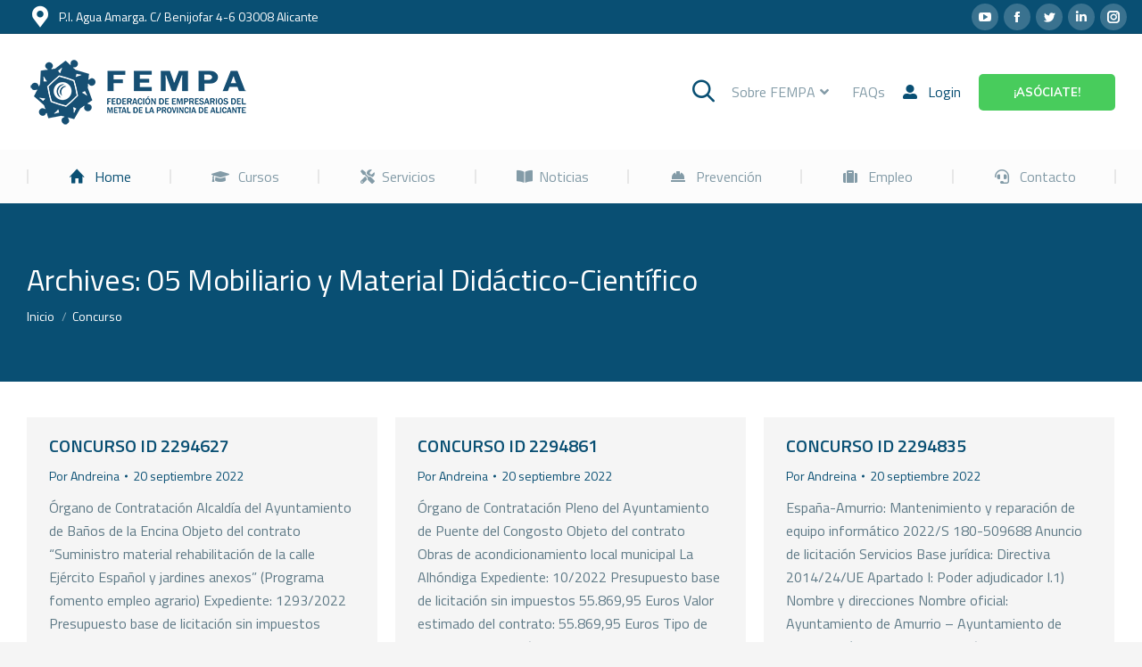

--- FILE ---
content_type: text/html; charset=UTF-8
request_url: https://www.fempa.es/area_funcional/05-mobiliario-y-material-didactico-cientifico/page/304
body_size: 48551
content:
<!DOCTYPE html>
<!--[if !(IE 6) | !(IE 7) | !(IE 8)  ]><!-->
<html lang="es" class="no-js">
<!--<![endif]-->
<head>
	<meta charset="UTF-8" />
		<meta name="viewport" content="width=device-width, initial-scale=1, maximum-scale=1, user-scalable=0">
		<meta name="theme-color" content="#094f73"/>	<link rel="profile" href="https://gmpg.org/xfn/11" />
	        <script type="text/javascript">
            if (/Android|webOS|iPhone|iPad|iPod|BlackBerry|IEMobile|Opera Mini/i.test(navigator.userAgent)) {
                var originalAddEventListener = EventTarget.prototype.addEventListener,
                    oldWidth = window.innerWidth;

                EventTarget.prototype.addEventListener = function (eventName, eventHandler, useCapture) {
                    if (eventName === "resize") {
                        originalAddEventListener.call(this, eventName, function (event) {
                            if (oldWidth === window.innerWidth) {
                                return;
                            }
                            else if (oldWidth !== window.innerWidth) {
                                oldWidth = window.innerWidth;
                            }
                            if (eventHandler.handleEvent) {
                                eventHandler.handleEvent.call(this, event);
                            }
                            else {
                                eventHandler.call(this, event);
                            };
                        }, useCapture);
                    }
                    else {
                        originalAddEventListener.call(this, eventName, eventHandler, useCapture);
                    };
                };
            };
        </script>
		<meta name='robots' content='index, follow, max-image-preview:large, max-snippet:-1, max-video-preview:-1' />

	<!-- This site is optimized with the Yoast SEO plugin v16.2 - https://yoast.com/wordpress/plugins/seo/ -->
	<title>05 Mobiliario y Material Didáctico-Científico archivos - Página 304 de 1817 - Fempa</title>
	<link rel="canonical" href="https://www.fempa.es/area_funcional/05-mobiliario-y-material-didactico-cientifico/page/304" />
	<link rel="prev" href="https://www.fempa.es/area_funcional/05-mobiliario-y-material-didactico-cientifico/page/303" />
	<link rel="next" href="https://www.fempa.es/area_funcional/05-mobiliario-y-material-didactico-cientifico/page/305" />
	<meta property="og:locale" content="es_ES" />
	<meta property="og:type" content="article" />
	<meta property="og:title" content="05 Mobiliario y Material Didáctico-Científico archivos - Página 304 de 1817 - Fempa" />
	<meta property="og:url" content="https://www.fempa.es/area_funcional/05-mobiliario-y-material-didactico-cientifico" />
	<meta property="og:site_name" content="Fempa" />
	<meta name="twitter:card" content="summary_large_image" />
	<script type="application/ld+json" class="yoast-schema-graph">{"@context":"https://schema.org","@graph":[{"@type":"Organization","@id":"https://www.fempa.es/#organization","name":"FEMPA - Federaci\u00f3n de Empresarios del Metal de la Provincia de Alicante","url":"https://www.fempa.es/","sameAs":[],"logo":{"@type":"ImageObject","@id":"https://www.fempa.es/#logo","inLanguage":"es","url":"https://www.fempa.es/wp-content/uploads/2022/12/45-aniversario-fempa.png","contentUrl":"https://www.fempa.es/wp-content/uploads/2022/12/45-aniversario-fempa.png","width":317,"height":117,"caption":"FEMPA - Federaci\u00f3n de Empresarios del Metal de la Provincia de Alicante"},"image":{"@id":"https://www.fempa.es/#logo"}},{"@type":"WebSite","@id":"https://www.fempa.es/#website","url":"https://www.fempa.es/","name":"Fempa","description":"Fempa: Federaci\u00f3n de Empresarios del metal de la provincia de Alicante","publisher":{"@id":"https://www.fempa.es/#organization"},"potentialAction":[{"@type":"SearchAction","target":"https://www.fempa.es/?s={search_term_string}","query-input":"required name=search_term_string"}],"inLanguage":"es"},{"@type":"CollectionPage","@id":"https://www.fempa.es/area_funcional/05-mobiliario-y-material-didactico-cientifico/page/304#webpage","url":"https://www.fempa.es/area_funcional/05-mobiliario-y-material-didactico-cientifico/page/304","name":"05 Mobiliario y Material Did\u00e1ctico-Cient\u00edfico archivos - P\u00e1gina 304 de 1817 - Fempa","isPartOf":{"@id":"https://www.fempa.es/#website"},"breadcrumb":{"@id":"https://www.fempa.es/area_funcional/05-mobiliario-y-material-didactico-cientifico/page/304#breadcrumb"},"inLanguage":"es","potentialAction":[{"@type":"ReadAction","target":["https://www.fempa.es/area_funcional/05-mobiliario-y-material-didactico-cientifico/page/304"]}]},{"@type":"BreadcrumbList","@id":"https://www.fempa.es/area_funcional/05-mobiliario-y-material-didactico-cientifico/page/304#breadcrumb","itemListElement":[{"@type":"ListItem","position":1,"item":{"@type":"WebPage","@id":"https://www.fempa.es/","url":"https://www.fempa.es/","name":"Portada"}},{"@type":"ListItem","position":2,"item":{"@type":"WebPage","@id":"https://www.fempa.es/area_funcional/05-mobiliario-y-material-didactico-cientifico","url":"https://www.fempa.es/area_funcional/05-mobiliario-y-material-didactico-cientifico","name":"05 Mobiliario y Material Did\u00e1ctico-Cient\u00edfico"}},{"@type":"ListItem","position":3,"item":{"@id":"https://www.fempa.es/area_funcional/05-mobiliario-y-material-didactico-cientifico/page/304#webpage"}}]}]}</script>
	<!-- / Yoast SEO plugin. -->


<script type='application/javascript'  id='pys-version-script'>console.log('PixelYourSite Free version 9.5.5');</script>
<link rel='dns-prefetch' href='//fonts.googleapis.com' />
<script type="text/javascript">
/* <![CDATA[ */
window._wpemojiSettings = {"baseUrl":"https:\/\/s.w.org\/images\/core\/emoji\/14.0.0\/72x72\/","ext":".png","svgUrl":"https:\/\/s.w.org\/images\/core\/emoji\/14.0.0\/svg\/","svgExt":".svg","source":{"concatemoji":"https:\/\/www.fempa.es\/wp-includes\/js\/wp-emoji-release.min.js?ver=6.4.7"}};
/*! This file is auto-generated */
!function(i,n){var o,s,e;function c(e){try{var t={supportTests:e,timestamp:(new Date).valueOf()};sessionStorage.setItem(o,JSON.stringify(t))}catch(e){}}function p(e,t,n){e.clearRect(0,0,e.canvas.width,e.canvas.height),e.fillText(t,0,0);var t=new Uint32Array(e.getImageData(0,0,e.canvas.width,e.canvas.height).data),r=(e.clearRect(0,0,e.canvas.width,e.canvas.height),e.fillText(n,0,0),new Uint32Array(e.getImageData(0,0,e.canvas.width,e.canvas.height).data));return t.every(function(e,t){return e===r[t]})}function u(e,t,n){switch(t){case"flag":return n(e,"\ud83c\udff3\ufe0f\u200d\u26a7\ufe0f","\ud83c\udff3\ufe0f\u200b\u26a7\ufe0f")?!1:!n(e,"\ud83c\uddfa\ud83c\uddf3","\ud83c\uddfa\u200b\ud83c\uddf3")&&!n(e,"\ud83c\udff4\udb40\udc67\udb40\udc62\udb40\udc65\udb40\udc6e\udb40\udc67\udb40\udc7f","\ud83c\udff4\u200b\udb40\udc67\u200b\udb40\udc62\u200b\udb40\udc65\u200b\udb40\udc6e\u200b\udb40\udc67\u200b\udb40\udc7f");case"emoji":return!n(e,"\ud83e\udef1\ud83c\udffb\u200d\ud83e\udef2\ud83c\udfff","\ud83e\udef1\ud83c\udffb\u200b\ud83e\udef2\ud83c\udfff")}return!1}function f(e,t,n){var r="undefined"!=typeof WorkerGlobalScope&&self instanceof WorkerGlobalScope?new OffscreenCanvas(300,150):i.createElement("canvas"),a=r.getContext("2d",{willReadFrequently:!0}),o=(a.textBaseline="top",a.font="600 32px Arial",{});return e.forEach(function(e){o[e]=t(a,e,n)}),o}function t(e){var t=i.createElement("script");t.src=e,t.defer=!0,i.head.appendChild(t)}"undefined"!=typeof Promise&&(o="wpEmojiSettingsSupports",s=["flag","emoji"],n.supports={everything:!0,everythingExceptFlag:!0},e=new Promise(function(e){i.addEventListener("DOMContentLoaded",e,{once:!0})}),new Promise(function(t){var n=function(){try{var e=JSON.parse(sessionStorage.getItem(o));if("object"==typeof e&&"number"==typeof e.timestamp&&(new Date).valueOf()<e.timestamp+604800&&"object"==typeof e.supportTests)return e.supportTests}catch(e){}return null}();if(!n){if("undefined"!=typeof Worker&&"undefined"!=typeof OffscreenCanvas&&"undefined"!=typeof URL&&URL.createObjectURL&&"undefined"!=typeof Blob)try{var e="postMessage("+f.toString()+"("+[JSON.stringify(s),u.toString(),p.toString()].join(",")+"));",r=new Blob([e],{type:"text/javascript"}),a=new Worker(URL.createObjectURL(r),{name:"wpTestEmojiSupports"});return void(a.onmessage=function(e){c(n=e.data),a.terminate(),t(n)})}catch(e){}c(n=f(s,u,p))}t(n)}).then(function(e){for(var t in e)n.supports[t]=e[t],n.supports.everything=n.supports.everything&&n.supports[t],"flag"!==t&&(n.supports.everythingExceptFlag=n.supports.everythingExceptFlag&&n.supports[t]);n.supports.everythingExceptFlag=n.supports.everythingExceptFlag&&!n.supports.flag,n.DOMReady=!1,n.readyCallback=function(){n.DOMReady=!0}}).then(function(){return e}).then(function(){var e;n.supports.everything||(n.readyCallback(),(e=n.source||{}).concatemoji?t(e.concatemoji):e.wpemoji&&e.twemoji&&(t(e.twemoji),t(e.wpemoji)))}))}((window,document),window._wpemojiSettings);
/* ]]> */
</script>
<style id='wp-emoji-styles-inline-css' type='text/css'>

	img.wp-smiley, img.emoji {
		display: inline !important;
		border: none !important;
		box-shadow: none !important;
		height: 1em !important;
		width: 1em !important;
		margin: 0 0.07em !important;
		vertical-align: -0.1em !important;
		background: none !important;
		padding: 0 !important;
	}
</style>
<link rel='stylesheet' id='wp-block-library-css' href='https://www.fempa.es/wp-includes/css/dist/block-library/style.min.css?ver=6.4.7' type='text/css' media='all' />
<style id='wp-block-library-theme-inline-css' type='text/css'>
.wp-block-audio figcaption{color:#555;font-size:13px;text-align:center}.is-dark-theme .wp-block-audio figcaption{color:hsla(0,0%,100%,.65)}.wp-block-audio{margin:0 0 1em}.wp-block-code{border:1px solid #ccc;border-radius:4px;font-family:Menlo,Consolas,monaco,monospace;padding:.8em 1em}.wp-block-embed figcaption{color:#555;font-size:13px;text-align:center}.is-dark-theme .wp-block-embed figcaption{color:hsla(0,0%,100%,.65)}.wp-block-embed{margin:0 0 1em}.blocks-gallery-caption{color:#555;font-size:13px;text-align:center}.is-dark-theme .blocks-gallery-caption{color:hsla(0,0%,100%,.65)}.wp-block-image figcaption{color:#555;font-size:13px;text-align:center}.is-dark-theme .wp-block-image figcaption{color:hsla(0,0%,100%,.65)}.wp-block-image{margin:0 0 1em}.wp-block-pullquote{border-bottom:4px solid;border-top:4px solid;color:currentColor;margin-bottom:1.75em}.wp-block-pullquote cite,.wp-block-pullquote footer,.wp-block-pullquote__citation{color:currentColor;font-size:.8125em;font-style:normal;text-transform:uppercase}.wp-block-quote{border-left:.25em solid;margin:0 0 1.75em;padding-left:1em}.wp-block-quote cite,.wp-block-quote footer{color:currentColor;font-size:.8125em;font-style:normal;position:relative}.wp-block-quote.has-text-align-right{border-left:none;border-right:.25em solid;padding-left:0;padding-right:1em}.wp-block-quote.has-text-align-center{border:none;padding-left:0}.wp-block-quote.is-large,.wp-block-quote.is-style-large,.wp-block-quote.is-style-plain{border:none}.wp-block-search .wp-block-search__label{font-weight:700}.wp-block-search__button{border:1px solid #ccc;padding:.375em .625em}:where(.wp-block-group.has-background){padding:1.25em 2.375em}.wp-block-separator.has-css-opacity{opacity:.4}.wp-block-separator{border:none;border-bottom:2px solid;margin-left:auto;margin-right:auto}.wp-block-separator.has-alpha-channel-opacity{opacity:1}.wp-block-separator:not(.is-style-wide):not(.is-style-dots){width:100px}.wp-block-separator.has-background:not(.is-style-dots){border-bottom:none;height:1px}.wp-block-separator.has-background:not(.is-style-wide):not(.is-style-dots){height:2px}.wp-block-table{margin:0 0 1em}.wp-block-table td,.wp-block-table th{word-break:normal}.wp-block-table figcaption{color:#555;font-size:13px;text-align:center}.is-dark-theme .wp-block-table figcaption{color:hsla(0,0%,100%,.65)}.wp-block-video figcaption{color:#555;font-size:13px;text-align:center}.is-dark-theme .wp-block-video figcaption{color:hsla(0,0%,100%,.65)}.wp-block-video{margin:0 0 1em}.wp-block-template-part.has-background{margin-bottom:0;margin-top:0;padding:1.25em 2.375em}
</style>
<style id='classic-theme-styles-inline-css' type='text/css'>
/*! This file is auto-generated */
.wp-block-button__link{color:#fff;background-color:#32373c;border-radius:9999px;box-shadow:none;text-decoration:none;padding:calc(.667em + 2px) calc(1.333em + 2px);font-size:1.125em}.wp-block-file__button{background:#32373c;color:#fff;text-decoration:none}
</style>
<style id='global-styles-inline-css' type='text/css'>
body{--wp--preset--color--black: #000000;--wp--preset--color--cyan-bluish-gray: #abb8c3;--wp--preset--color--white: #FFF;--wp--preset--color--pale-pink: #f78da7;--wp--preset--color--vivid-red: #cf2e2e;--wp--preset--color--luminous-vivid-orange: #ff6900;--wp--preset--color--luminous-vivid-amber: #fcb900;--wp--preset--color--light-green-cyan: #7bdcb5;--wp--preset--color--vivid-green-cyan: #00d084;--wp--preset--color--pale-cyan-blue: #8ed1fc;--wp--preset--color--vivid-cyan-blue: #0693e3;--wp--preset--color--vivid-purple: #9b51e0;--wp--preset--color--accent: #094f73;--wp--preset--color--dark-gray: #111;--wp--preset--color--light-gray: #767676;--wp--preset--gradient--vivid-cyan-blue-to-vivid-purple: linear-gradient(135deg,rgba(6,147,227,1) 0%,rgb(155,81,224) 100%);--wp--preset--gradient--light-green-cyan-to-vivid-green-cyan: linear-gradient(135deg,rgb(122,220,180) 0%,rgb(0,208,130) 100%);--wp--preset--gradient--luminous-vivid-amber-to-luminous-vivid-orange: linear-gradient(135deg,rgba(252,185,0,1) 0%,rgba(255,105,0,1) 100%);--wp--preset--gradient--luminous-vivid-orange-to-vivid-red: linear-gradient(135deg,rgba(255,105,0,1) 0%,rgb(207,46,46) 100%);--wp--preset--gradient--very-light-gray-to-cyan-bluish-gray: linear-gradient(135deg,rgb(238,238,238) 0%,rgb(169,184,195) 100%);--wp--preset--gradient--cool-to-warm-spectrum: linear-gradient(135deg,rgb(74,234,220) 0%,rgb(151,120,209) 20%,rgb(207,42,186) 40%,rgb(238,44,130) 60%,rgb(251,105,98) 80%,rgb(254,248,76) 100%);--wp--preset--gradient--blush-light-purple: linear-gradient(135deg,rgb(255,206,236) 0%,rgb(152,150,240) 100%);--wp--preset--gradient--blush-bordeaux: linear-gradient(135deg,rgb(254,205,165) 0%,rgb(254,45,45) 50%,rgb(107,0,62) 100%);--wp--preset--gradient--luminous-dusk: linear-gradient(135deg,rgb(255,203,112) 0%,rgb(199,81,192) 50%,rgb(65,88,208) 100%);--wp--preset--gradient--pale-ocean: linear-gradient(135deg,rgb(255,245,203) 0%,rgb(182,227,212) 50%,rgb(51,167,181) 100%);--wp--preset--gradient--electric-grass: linear-gradient(135deg,rgb(202,248,128) 0%,rgb(113,206,126) 100%);--wp--preset--gradient--midnight: linear-gradient(135deg,rgb(2,3,129) 0%,rgb(40,116,252) 100%);--wp--preset--font-size--small: 13px;--wp--preset--font-size--medium: 20px;--wp--preset--font-size--large: 36px;--wp--preset--font-size--x-large: 42px;--wp--preset--spacing--20: 0.44rem;--wp--preset--spacing--30: 0.67rem;--wp--preset--spacing--40: 1rem;--wp--preset--spacing--50: 1.5rem;--wp--preset--spacing--60: 2.25rem;--wp--preset--spacing--70: 3.38rem;--wp--preset--spacing--80: 5.06rem;--wp--preset--shadow--natural: 6px 6px 9px rgba(0, 0, 0, 0.2);--wp--preset--shadow--deep: 12px 12px 50px rgba(0, 0, 0, 0.4);--wp--preset--shadow--sharp: 6px 6px 0px rgba(0, 0, 0, 0.2);--wp--preset--shadow--outlined: 6px 6px 0px -3px rgba(255, 255, 255, 1), 6px 6px rgba(0, 0, 0, 1);--wp--preset--shadow--crisp: 6px 6px 0px rgba(0, 0, 0, 1);}:where(.is-layout-flex){gap: 0.5em;}:where(.is-layout-grid){gap: 0.5em;}body .is-layout-flow > .alignleft{float: left;margin-inline-start: 0;margin-inline-end: 2em;}body .is-layout-flow > .alignright{float: right;margin-inline-start: 2em;margin-inline-end: 0;}body .is-layout-flow > .aligncenter{margin-left: auto !important;margin-right: auto !important;}body .is-layout-constrained > .alignleft{float: left;margin-inline-start: 0;margin-inline-end: 2em;}body .is-layout-constrained > .alignright{float: right;margin-inline-start: 2em;margin-inline-end: 0;}body .is-layout-constrained > .aligncenter{margin-left: auto !important;margin-right: auto !important;}body .is-layout-constrained > :where(:not(.alignleft):not(.alignright):not(.alignfull)){max-width: var(--wp--style--global--content-size);margin-left: auto !important;margin-right: auto !important;}body .is-layout-constrained > .alignwide{max-width: var(--wp--style--global--wide-size);}body .is-layout-flex{display: flex;}body .is-layout-flex{flex-wrap: wrap;align-items: center;}body .is-layout-flex > *{margin: 0;}body .is-layout-grid{display: grid;}body .is-layout-grid > *{margin: 0;}:where(.wp-block-columns.is-layout-flex){gap: 2em;}:where(.wp-block-columns.is-layout-grid){gap: 2em;}:where(.wp-block-post-template.is-layout-flex){gap: 1.25em;}:where(.wp-block-post-template.is-layout-grid){gap: 1.25em;}.has-black-color{color: var(--wp--preset--color--black) !important;}.has-cyan-bluish-gray-color{color: var(--wp--preset--color--cyan-bluish-gray) !important;}.has-white-color{color: var(--wp--preset--color--white) !important;}.has-pale-pink-color{color: var(--wp--preset--color--pale-pink) !important;}.has-vivid-red-color{color: var(--wp--preset--color--vivid-red) !important;}.has-luminous-vivid-orange-color{color: var(--wp--preset--color--luminous-vivid-orange) !important;}.has-luminous-vivid-amber-color{color: var(--wp--preset--color--luminous-vivid-amber) !important;}.has-light-green-cyan-color{color: var(--wp--preset--color--light-green-cyan) !important;}.has-vivid-green-cyan-color{color: var(--wp--preset--color--vivid-green-cyan) !important;}.has-pale-cyan-blue-color{color: var(--wp--preset--color--pale-cyan-blue) !important;}.has-vivid-cyan-blue-color{color: var(--wp--preset--color--vivid-cyan-blue) !important;}.has-vivid-purple-color{color: var(--wp--preset--color--vivid-purple) !important;}.has-black-background-color{background-color: var(--wp--preset--color--black) !important;}.has-cyan-bluish-gray-background-color{background-color: var(--wp--preset--color--cyan-bluish-gray) !important;}.has-white-background-color{background-color: var(--wp--preset--color--white) !important;}.has-pale-pink-background-color{background-color: var(--wp--preset--color--pale-pink) !important;}.has-vivid-red-background-color{background-color: var(--wp--preset--color--vivid-red) !important;}.has-luminous-vivid-orange-background-color{background-color: var(--wp--preset--color--luminous-vivid-orange) !important;}.has-luminous-vivid-amber-background-color{background-color: var(--wp--preset--color--luminous-vivid-amber) !important;}.has-light-green-cyan-background-color{background-color: var(--wp--preset--color--light-green-cyan) !important;}.has-vivid-green-cyan-background-color{background-color: var(--wp--preset--color--vivid-green-cyan) !important;}.has-pale-cyan-blue-background-color{background-color: var(--wp--preset--color--pale-cyan-blue) !important;}.has-vivid-cyan-blue-background-color{background-color: var(--wp--preset--color--vivid-cyan-blue) !important;}.has-vivid-purple-background-color{background-color: var(--wp--preset--color--vivid-purple) !important;}.has-black-border-color{border-color: var(--wp--preset--color--black) !important;}.has-cyan-bluish-gray-border-color{border-color: var(--wp--preset--color--cyan-bluish-gray) !important;}.has-white-border-color{border-color: var(--wp--preset--color--white) !important;}.has-pale-pink-border-color{border-color: var(--wp--preset--color--pale-pink) !important;}.has-vivid-red-border-color{border-color: var(--wp--preset--color--vivid-red) !important;}.has-luminous-vivid-orange-border-color{border-color: var(--wp--preset--color--luminous-vivid-orange) !important;}.has-luminous-vivid-amber-border-color{border-color: var(--wp--preset--color--luminous-vivid-amber) !important;}.has-light-green-cyan-border-color{border-color: var(--wp--preset--color--light-green-cyan) !important;}.has-vivid-green-cyan-border-color{border-color: var(--wp--preset--color--vivid-green-cyan) !important;}.has-pale-cyan-blue-border-color{border-color: var(--wp--preset--color--pale-cyan-blue) !important;}.has-vivid-cyan-blue-border-color{border-color: var(--wp--preset--color--vivid-cyan-blue) !important;}.has-vivid-purple-border-color{border-color: var(--wp--preset--color--vivid-purple) !important;}.has-vivid-cyan-blue-to-vivid-purple-gradient-background{background: var(--wp--preset--gradient--vivid-cyan-blue-to-vivid-purple) !important;}.has-light-green-cyan-to-vivid-green-cyan-gradient-background{background: var(--wp--preset--gradient--light-green-cyan-to-vivid-green-cyan) !important;}.has-luminous-vivid-amber-to-luminous-vivid-orange-gradient-background{background: var(--wp--preset--gradient--luminous-vivid-amber-to-luminous-vivid-orange) !important;}.has-luminous-vivid-orange-to-vivid-red-gradient-background{background: var(--wp--preset--gradient--luminous-vivid-orange-to-vivid-red) !important;}.has-very-light-gray-to-cyan-bluish-gray-gradient-background{background: var(--wp--preset--gradient--very-light-gray-to-cyan-bluish-gray) !important;}.has-cool-to-warm-spectrum-gradient-background{background: var(--wp--preset--gradient--cool-to-warm-spectrum) !important;}.has-blush-light-purple-gradient-background{background: var(--wp--preset--gradient--blush-light-purple) !important;}.has-blush-bordeaux-gradient-background{background: var(--wp--preset--gradient--blush-bordeaux) !important;}.has-luminous-dusk-gradient-background{background: var(--wp--preset--gradient--luminous-dusk) !important;}.has-pale-ocean-gradient-background{background: var(--wp--preset--gradient--pale-ocean) !important;}.has-electric-grass-gradient-background{background: var(--wp--preset--gradient--electric-grass) !important;}.has-midnight-gradient-background{background: var(--wp--preset--gradient--midnight) !important;}.has-small-font-size{font-size: var(--wp--preset--font-size--small) !important;}.has-medium-font-size{font-size: var(--wp--preset--font-size--medium) !important;}.has-large-font-size{font-size: var(--wp--preset--font-size--large) !important;}.has-x-large-font-size{font-size: var(--wp--preset--font-size--x-large) !important;}
.wp-block-navigation a:where(:not(.wp-element-button)){color: inherit;}
:where(.wp-block-post-template.is-layout-flex){gap: 1.25em;}:where(.wp-block-post-template.is-layout-grid){gap: 1.25em;}
:where(.wp-block-columns.is-layout-flex){gap: 2em;}:where(.wp-block-columns.is-layout-grid){gap: 2em;}
.wp-block-pullquote{font-size: 1.5em;line-height: 1.6;}
</style>
<link rel='stylesheet' id='cmplz-general-css' href='https://www.fempa.es/wp-content/plugins/complianz-gdpr-premium/assets/css/cookieblocker.min.css?ver=1709805583' type='text/css' media='all' />
<link rel='stylesheet' id='elementor-icons-css' href='https://www.fempa.es/wp-content/plugins/elementor/assets/lib/eicons/css/elementor-icons.min.css?ver=5.11.0' type='text/css' media='all' />
<link rel='stylesheet' id='elementor-animations-css' href='https://www.fempa.es/wp-content/plugins/elementor/assets/lib/animations/animations.min.css?ver=3.2.3' type='text/css' media='all' />
<link rel='stylesheet' id='elementor-frontend-legacy-css' href='https://www.fempa.es/wp-content/plugins/elementor/assets/css/frontend-legacy.min.css?ver=3.2.3' type='text/css' media='all' />
<link rel='stylesheet' id='elementor-frontend-css' href='https://www.fempa.es/wp-content/plugins/elementor/assets/css/frontend.min.css?ver=3.2.3' type='text/css' media='all' />
<style id='elementor-frontend-inline-css' type='text/css'>
@font-face{font-family:eicons;src:url(https://www.fempa.es/wp-content/plugins/elementor/assets/lib/eicons/fonts/eicons.eot?5.10.0);src:url(https://www.fempa.es/wp-content/plugins/elementor/assets/lib/eicons/fonts/eicons.eot?5.10.0#iefix) format("embedded-opentype"),url(https://www.fempa.es/wp-content/plugins/elementor/assets/lib/eicons/fonts/eicons.woff2?5.10.0) format("woff2"),url(https://www.fempa.es/wp-content/plugins/elementor/assets/lib/eicons/fonts/eicons.woff?5.10.0) format("woff"),url(https://www.fempa.es/wp-content/plugins/elementor/assets/lib/eicons/fonts/eicons.ttf?5.10.0) format("truetype"),url(https://www.fempa.es/wp-content/plugins/elementor/assets/lib/eicons/fonts/eicons.svg?5.10.0#eicon) format("svg");font-weight:400;font-style:normal}
.elementor-414 .elementor-element.elementor-element-d0f9cbf .elementor-social-icon:hover i{color:#094f73;}.elementor-414 .elementor-element.elementor-element-d0f9cbf .elementor-social-icon:hover svg{fill:#094f73;}.elementor-414 .elementor-element.elementor-element-45dd4d2 .elementor-social-icon:hover i{color:#094f73;}.elementor-414 .elementor-element.elementor-element-45dd4d2 .elementor-social-icon:hover svg{fill:#094f73;}
</style>
<link rel='stylesheet' id='elementor-post-1738-css' href='https://www.fempa.es/wp-content/uploads/elementor/css/post-1738.css?ver=1765357304' type='text/css' media='all' />
<link rel='stylesheet' id='elementor-pro-css' href='https://www.fempa.es/wp-content/plugins/elementor-pro/assets/css/frontend.min.css?ver=3.2.2' type='text/css' media='all' />
<link rel='stylesheet' id='elementor-global-css' href='https://www.fempa.es/wp-content/uploads/elementor/css/global.css?ver=1765357305' type='text/css' media='all' />
<link rel='stylesheet' id='elementor-post-27672-css' href='https://www.fempa.es/wp-content/uploads/elementor/css/post-27672.css?ver=1765357304' type='text/css' media='all' />
<link rel='stylesheet' id='elementor-post-14571-css' href='https://www.fempa.es/wp-content/uploads/elementor/css/post-14571.css?ver=1765357304' type='text/css' media='all' />
<link rel='stylesheet' id='elementor-post-414-css' href='https://www.fempa.es/wp-content/uploads/elementor/css/post-414.css?ver=1767957955' type='text/css' media='all' />
<link rel='stylesheet' id='simcal-qtip-css' href='https://www.fempa.es/wp-content/plugins/google-calendar-events/assets/css/vendor/jquery.qtip.min.css?ver=3.1.36' type='text/css' media='all' />
<link rel='stylesheet' id='simcal-default-calendar-grid-css' href='https://www.fempa.es/wp-content/plugins/google-calendar-events/assets/css/default-calendar-grid.min.css?ver=3.1.36' type='text/css' media='all' />
<link rel='stylesheet' id='simcal-default-calendar-list-css' href='https://www.fempa.es/wp-content/plugins/google-calendar-events/assets/css/default-calendar-list.min.css?ver=3.1.36' type='text/css' media='all' />
<link rel='stylesheet' id='dt-web-fonts-css' href='https://fonts.googleapis.com/css?family=Titillium+Web:400,600,700,normal%7CRoboto:400,600,700%7CMulish:400,600,700' type='text/css' media='all' />
<link rel='stylesheet' id='dt-main-css' href='https://www.fempa.es/wp-content/themes/dt-the7/css/main.min.css?ver=9.10.1' type='text/css' media='all' />
<style id='dt-main-inline-css' type='text/css'>
body #load {
  display: block;
  height: 100%;
  overflow: hidden;
  position: fixed;
  width: 100%;
  z-index: 9901;
  opacity: 1;
  visibility: visible;
  transition: all .35s ease-out;
}
.load-wrap {
  width: 100%;
  height: 100%;
  background-position: center center;
  background-repeat: no-repeat;
  text-align: center;
}
.load-wrap > svg {
  position: absolute;
  top: 50%;
  left: 50%;
  transform: translate(-50%,-50%);
}
#load {
  background-color: #ffffff;
}
.uil-default rect:not(.bk) {
  fill: #094f73;
}
.uil-ring > path {
  fill: #094f73;
}
.ring-loader .circle {
  fill: #094f73;
}
.ring-loader .moving-circle {
  fill: #094f73;
}
.uil-hourglass .glass {
  stroke: #094f73;
}
.uil-hourglass .sand {
  fill: #094f73;
}
.spinner-loader .load-wrap {
  background-image: url("data:image/svg+xml,%3Csvg width='75px' height='75px' xmlns='http://www.w3.org/2000/svg' viewBox='0 0 100 100' preserveAspectRatio='xMidYMid' class='uil-default'%3E%3Crect x='0' y='0' width='100' height='100' fill='none' class='bk'%3E%3C/rect%3E%3Crect  x='46.5' y='40' width='7' height='20' rx='5' ry='5' fill='%23094f73' transform='rotate(0 50 50) translate(0 -30)'%3E  %3Canimate attributeName='opacity' from='1' to='0' dur='1s' begin='0s' repeatCount='indefinite'/%3E%3C/rect%3E%3Crect  x='46.5' y='40' width='7' height='20' rx='5' ry='5' fill='%23094f73' transform='rotate(30 50 50) translate(0 -30)'%3E  %3Canimate attributeName='opacity' from='1' to='0' dur='1s' begin='0.08333333333333333s' repeatCount='indefinite'/%3E%3C/rect%3E%3Crect  x='46.5' y='40' width='7' height='20' rx='5' ry='5' fill='%23094f73' transform='rotate(60 50 50) translate(0 -30)'%3E  %3Canimate attributeName='opacity' from='1' to='0' dur='1s' begin='0.16666666666666666s' repeatCount='indefinite'/%3E%3C/rect%3E%3Crect  x='46.5' y='40' width='7' height='20' rx='5' ry='5' fill='%23094f73' transform='rotate(90 50 50) translate(0 -30)'%3E  %3Canimate attributeName='opacity' from='1' to='0' dur='1s' begin='0.25s' repeatCount='indefinite'/%3E%3C/rect%3E%3Crect  x='46.5' y='40' width='7' height='20' rx='5' ry='5' fill='%23094f73' transform='rotate(120 50 50) translate(0 -30)'%3E  %3Canimate attributeName='opacity' from='1' to='0' dur='1s' begin='0.3333333333333333s' repeatCount='indefinite'/%3E%3C/rect%3E%3Crect  x='46.5' y='40' width='7' height='20' rx='5' ry='5' fill='%23094f73' transform='rotate(150 50 50) translate(0 -30)'%3E  %3Canimate attributeName='opacity' from='1' to='0' dur='1s' begin='0.4166666666666667s' repeatCount='indefinite'/%3E%3C/rect%3E%3Crect  x='46.5' y='40' width='7' height='20' rx='5' ry='5' fill='%23094f73' transform='rotate(180 50 50) translate(0 -30)'%3E  %3Canimate attributeName='opacity' from='1' to='0' dur='1s' begin='0.5s' repeatCount='indefinite'/%3E%3C/rect%3E%3Crect  x='46.5' y='40' width='7' height='20' rx='5' ry='5' fill='%23094f73' transform='rotate(210 50 50) translate(0 -30)'%3E  %3Canimate attributeName='opacity' from='1' to='0' dur='1s' begin='0.5833333333333334s' repeatCount='indefinite'/%3E%3C/rect%3E%3Crect  x='46.5' y='40' width='7' height='20' rx='5' ry='5' fill='%23094f73' transform='rotate(240 50 50) translate(0 -30)'%3E  %3Canimate attributeName='opacity' from='1' to='0' dur='1s' begin='0.6666666666666666s' repeatCount='indefinite'/%3E%3C/rect%3E%3Crect  x='46.5' y='40' width='7' height='20' rx='5' ry='5' fill='%23094f73' transform='rotate(270 50 50) translate(0 -30)'%3E  %3Canimate attributeName='opacity' from='1' to='0' dur='1s' begin='0.75s' repeatCount='indefinite'/%3E%3C/rect%3E%3Crect  x='46.5' y='40' width='7' height='20' rx='5' ry='5' fill='%23094f73' transform='rotate(300 50 50) translate(0 -30)'%3E  %3Canimate attributeName='opacity' from='1' to='0' dur='1s' begin='0.8333333333333334s' repeatCount='indefinite'/%3E%3C/rect%3E%3Crect  x='46.5' y='40' width='7' height='20' rx='5' ry='5' fill='%23094f73' transform='rotate(330 50 50) translate(0 -30)'%3E  %3Canimate attributeName='opacity' from='1' to='0' dur='1s' begin='0.9166666666666666s' repeatCount='indefinite'/%3E%3C/rect%3E%3C/svg%3E");
}
.ring-loader .load-wrap {
  background-image: url("data:image/svg+xml,%3Csvg xmlns='http://www.w3.org/2000/svg' viewBox='0 0 32 32' width='72' height='72' fill='%23094f73'%3E   %3Cpath opacity='.25' d='M16 0 A16 16 0 0 0 16 32 A16 16 0 0 0 16 0 M16 4 A12 12 0 0 1 16 28 A12 12 0 0 1 16 4'/%3E   %3Cpath d='M16 0 A16 16 0 0 1 32 16 L28 16 A12 12 0 0 0 16 4z'%3E     %3CanimateTransform attributeName='transform' type='rotate' from='0 16 16' to='360 16 16' dur='0.8s' repeatCount='indefinite' /%3E   %3C/path%3E %3C/svg%3E");
}
.hourglass-loader .load-wrap {
  background-image: url("data:image/svg+xml,%3Csvg xmlns='http://www.w3.org/2000/svg' viewBox='0 0 32 32' width='72' height='72' fill='%23094f73'%3E   %3Cpath transform='translate(2)' d='M0 12 V20 H4 V12z'%3E      %3Canimate attributeName='d' values='M0 12 V20 H4 V12z; M0 4 V28 H4 V4z; M0 12 V20 H4 V12z; M0 12 V20 H4 V12z' dur='1.2s' repeatCount='indefinite' begin='0' keytimes='0;.2;.5;1' keySplines='0.2 0.2 0.4 0.8;0.2 0.6 0.4 0.8;0.2 0.8 0.4 0.8' calcMode='spline'  /%3E   %3C/path%3E   %3Cpath transform='translate(8)' d='M0 12 V20 H4 V12z'%3E     %3Canimate attributeName='d' values='M0 12 V20 H4 V12z; M0 4 V28 H4 V4z; M0 12 V20 H4 V12z; M0 12 V20 H4 V12z' dur='1.2s' repeatCount='indefinite' begin='0.2' keytimes='0;.2;.5;1' keySplines='0.2 0.2 0.4 0.8;0.2 0.6 0.4 0.8;0.2 0.8 0.4 0.8' calcMode='spline'  /%3E   %3C/path%3E   %3Cpath transform='translate(14)' d='M0 12 V20 H4 V12z'%3E     %3Canimate attributeName='d' values='M0 12 V20 H4 V12z; M0 4 V28 H4 V4z; M0 12 V20 H4 V12z; M0 12 V20 H4 V12z' dur='1.2s' repeatCount='indefinite' begin='0.4' keytimes='0;.2;.5;1' keySplines='0.2 0.2 0.4 0.8;0.2 0.6 0.4 0.8;0.2 0.8 0.4 0.8' calcMode='spline' /%3E   %3C/path%3E   %3Cpath transform='translate(20)' d='M0 12 V20 H4 V12z'%3E     %3Canimate attributeName='d' values='M0 12 V20 H4 V12z; M0 4 V28 H4 V4z; M0 12 V20 H4 V12z; M0 12 V20 H4 V12z' dur='1.2s' repeatCount='indefinite' begin='0.6' keytimes='0;.2;.5;1' keySplines='0.2 0.2 0.4 0.8;0.2 0.6 0.4 0.8;0.2 0.8 0.4 0.8' calcMode='spline' /%3E   %3C/path%3E   %3Cpath transform='translate(26)' d='M0 12 V20 H4 V12z'%3E     %3Canimate attributeName='d' values='M0 12 V20 H4 V12z; M0 4 V28 H4 V4z; M0 12 V20 H4 V12z; M0 12 V20 H4 V12z' dur='1.2s' repeatCount='indefinite' begin='0.8' keytimes='0;.2;.5;1' keySplines='0.2 0.2 0.4 0.8;0.2 0.6 0.4 0.8;0.2 0.8 0.4 0.8' calcMode='spline' /%3E   %3C/path%3E %3C/svg%3E");
}

</style>
<link rel='stylesheet' id='the7-font-css' href='https://www.fempa.es/wp-content/themes/dt-the7/fonts/icomoon-the7-font/icomoon-the7-font.min.css?ver=9.10.1' type='text/css' media='all' />
<link rel='stylesheet' id='the7-awesome-fonts-css' href='https://www.fempa.es/wp-content/themes/dt-the7/fonts/FontAwesome/css/all.min.css?ver=9.10.1' type='text/css' media='all' />
<link rel='stylesheet' id='the7-custom-scrollbar-css' href='https://www.fempa.es/wp-content/themes/dt-the7/lib/custom-scrollbar/custom-scrollbar.min.css?ver=9.10.1' type='text/css' media='all' />
<link rel='stylesheet' id='the7-core-css' href='https://www.fempa.es/wp-content/plugins/dt-the7-core/assets/css/post-type.min.css?ver=2.5.6.2' type='text/css' media='all' />
<link rel='stylesheet' id='the7-css-vars-css' href='https://www.fempa.es/wp-content/uploads/the7-css/css-vars.css?ver=a73d185a4c28' type='text/css' media='all' />
<link rel='stylesheet' id='dt-custom-css' href='https://www.fempa.es/wp-content/uploads/the7-css/custom.css?ver=a73d185a4c28' type='text/css' media='all' />
<link rel='stylesheet' id='dt-media-css' href='https://www.fempa.es/wp-content/uploads/the7-css/media.css?ver=a73d185a4c28' type='text/css' media='all' />
<link rel='stylesheet' id='the7-mega-menu-css' href='https://www.fempa.es/wp-content/uploads/the7-css/mega-menu.css?ver=a73d185a4c28' type='text/css' media='all' />
<link rel='stylesheet' id='the7-elements-albums-portfolio-css' href='https://www.fempa.es/wp-content/uploads/the7-css/the7-elements-albums-portfolio.css?ver=a73d185a4c28' type='text/css' media='all' />
<link rel='stylesheet' id='the7-elements-css' href='https://www.fempa.es/wp-content/uploads/the7-css/post-type-dynamic.css?ver=a73d185a4c28' type='text/css' media='all' />
<link rel='stylesheet' id='style-css' href='https://www.fempa.es/wp-content/themes/dy-the7-child/style.css?ver=9.10.1' type='text/css' media='all' />
<link rel='stylesheet' id='the7-elementor-global-css' href='https://www.fempa.es/wp-content/themes/dt-the7/css/compatibility/elementor/elementor-global.min.css?ver=9.10.1' type='text/css' media='all' />
<link rel='stylesheet' id='fempa.gravity.style-css' href='https://www.fempa.es/wp-content/themes/dy-the7-child/css/gravity.css' type='text/css' media='all' />
<link rel='stylesheet' id='google-fonts-1-css' href='https://fonts.googleapis.com/css?family=Roboto%3A100%2C100italic%2C200%2C200italic%2C300%2C300italic%2C400%2C400italic%2C500%2C500italic%2C600%2C600italic%2C700%2C700italic%2C800%2C800italic%2C900%2C900italic%7CRoboto+Slab%3A100%2C100italic%2C200%2C200italic%2C300%2C300italic%2C400%2C400italic%2C500%2C500italic%2C600%2C600italic%2C700%2C700italic%2C800%2C800italic%2C900%2C900italic&#038;display=auto&#038;ver=6.4.7' type='text/css' media='all' />
<link rel='stylesheet' id='elementor-icons-shared-0-css' href='https://www.fempa.es/wp-content/plugins/elementor/assets/lib/font-awesome/css/fontawesome.min.css?ver=5.15.1' type='text/css' media='all' />
<link rel='stylesheet' id='elementor-icons-fa-solid-css' href='https://www.fempa.es/wp-content/plugins/elementor/assets/lib/font-awesome/css/solid.min.css?ver=5.15.1' type='text/css' media='all' />
<link rel='stylesheet' id='elementor-icons-the7-icons-css' href='https://www.fempa.es/wp-content/themes/dt-the7/fonts/icomoon-the7-font/icomoon-the7-font.min.css?ver=9.10.1' type='text/css' media='all' />
<link rel='stylesheet' id='elementor-icons-fa-brands-css' href='https://www.fempa.es/wp-content/plugins/elementor/assets/lib/font-awesome/css/brands.min.css?ver=5.15.1' type='text/css' media='all' />
<link rel='stylesheet' id='elementor-icons-fa-regular-css' href='https://www.fempa.es/wp-content/plugins/elementor/assets/lib/font-awesome/css/regular.min.css?ver=5.15.1' type='text/css' media='all' />
<script type="text/javascript" src="https://www.fempa.es/wp-includes/js/jquery/jquery.min.js?ver=3.7.1" id="jquery-core-js"></script>
<script type="text/javascript" src="https://www.fempa.es/wp-includes/js/jquery/jquery-migrate.min.js?ver=3.4.1" id="jquery-migrate-js"></script>
<script data-service="facebook" data-category="marketing" type="text/plain" data-cmplz-src="https://www.fempa.es/wp-content/plugins/pixelyoursite/dist/scripts/jquery.bind-first-0.2.3.min.js?ver=6.4.7" id="jquery-bind-first-js"></script>
<script data-service="facebook" data-category="marketing" type="text/plain" data-cmplz-src="https://www.fempa.es/wp-content/plugins/pixelyoursite/dist/scripts/js.cookie-2.1.3.min.js?ver=2.1.3" id="js-cookie-pys-js"></script>
<script data-service="facebook" data-category="marketing" type="text/plain" id="pys-js-extra">
/* <![CDATA[ */
var pysOptions = {"staticEvents":[],"dynamicEvents":[],"triggerEvents":[],"triggerEventTypes":[],"debug":"","siteUrl":"https:\/\/www.fempa.es","ajaxUrl":"https:\/\/www.fempa.es\/wp-admin\/admin-ajax.php","ajax_event":"9efbd81a11","enable_remove_download_url_param":"1","cookie_duration":"7","last_visit_duration":"60","enable_success_send_form":"","ajaxForServerEvent":"1","send_external_id":"1","external_id_expire":"180","google_consent_mode":"1","gdpr":{"ajax_enabled":false,"all_disabled_by_api":false,"facebook_disabled_by_api":false,"analytics_disabled_by_api":false,"google_ads_disabled_by_api":false,"pinterest_disabled_by_api":false,"bing_disabled_by_api":false,"externalID_disabled_by_api":false,"facebook_prior_consent_enabled":true,"analytics_prior_consent_enabled":true,"google_ads_prior_consent_enabled":null,"pinterest_prior_consent_enabled":true,"bing_prior_consent_enabled":true,"cookiebot_integration_enabled":false,"cookiebot_facebook_consent_category":"marketing","cookiebot_analytics_consent_category":"statistics","cookiebot_tiktok_consent_category":"marketing","cookiebot_google_ads_consent_category":null,"cookiebot_pinterest_consent_category":"marketing","cookiebot_bing_consent_category":"marketing","consent_magic_integration_enabled":false,"real_cookie_banner_integration_enabled":false,"cookie_notice_integration_enabled":false,"cookie_law_info_integration_enabled":false,"analytics_storage":{"enabled":true,"value":"granted","filter":false},"ad_storage":{"enabled":true,"value":"granted","filter":false},"ad_user_data":{"enabled":true,"value":"granted","filter":false},"ad_personalization":{"enabled":true,"value":"granted","filter":false}},"cookie":{"disabled_all_cookie":false,"disabled_start_session_cookie":false,"disabled_advanced_form_data_cookie":false,"disabled_landing_page_cookie":false,"disabled_first_visit_cookie":false,"disabled_trafficsource_cookie":false,"disabled_utmTerms_cookie":false,"disabled_utmId_cookie":false},"tracking_analytics":{"TrafficSource":"direct","TrafficLanding":"undefined","TrafficUtms":[],"TrafficUtmsId":[]},"woo":{"enabled":false},"edd":{"enabled":false}};
/* ]]> */
</script>
<script data-service="facebook" data-category="marketing" type="text/plain" data-cmplz-src="https://www.fempa.es/wp-content/plugins/pixelyoursite/dist/scripts/public.js?ver=9.5.5" id="pys-js"></script>
<script type="text/javascript" id="dt-above-fold-js-extra">
/* <![CDATA[ */
var dtLocal = {"themeUrl":"https:\/\/www.fempa.es\/wp-content\/themes\/dt-the7","passText":"Para ver esta publicaci\u00f3n protegida, introduce la contrase\u00f1a debajo:","moreButtonText":{"loading":"Cargando...","loadMore":"Cargar m\u00e1s"},"postID":"86762","ajaxurl":"https:\/\/www.fempa.es\/wp-admin\/admin-ajax.php","REST":{"baseUrl":"https:\/\/www.fempa.es\/wp-json\/the7\/v1","endpoints":{"sendMail":"\/send-mail"}},"contactMessages":{"required":"One or more fields have an error. Please check and try again.","terms":"Please accept the privacy policy.","fillTheCaptchaError":"Please, fill the captcha."},"captchaSiteKey":"","ajaxNonce":"0aedda4156","pageData":{"type":"archive","template":"archive","layout":"masonry"},"themeSettings":{"smoothScroll":"off","lazyLoading":false,"accentColor":{"mode":"solid","color":"#094f73"},"desktopHeader":{"height":190},"ToggleCaptionEnabled":"disabled","ToggleCaption":"Navigation","floatingHeader":{"showAfter":150,"showMenu":true,"height":60,"logo":{"showLogo":true,"html":"<img class=\" preload-me\" src=\"https:\/\/www.fempa.es\/wp-content\/uploads\/2023\/01\/logo_FEMPA-flotante.png\" srcset=\"https:\/\/www.fempa.es\/wp-content\/uploads\/2023\/01\/logo_FEMPA-flotante.png 200w, https:\/\/www.fempa.es\/wp-content\/uploads\/2023\/01\/logo_FEMPA-flotante.png 200w\" width=\"200\" height=\"65\"   sizes=\"200px\" alt=\"Fempa\" \/>","url":"https:\/\/www.fempa.es\/"}},"topLine":{"floatingTopLine":{"logo":{"showLogo":false,"html":""}}},"mobileHeader":{"firstSwitchPoint":1025,"secondSwitchPoint":778,"firstSwitchPointHeight":60,"secondSwitchPointHeight":40,"mobileToggleCaptionEnabled":"disabled","mobileToggleCaption":"Menu"},"stickyMobileHeaderFirstSwitch":{"logo":{"html":"<img class=\" preload-me\" src=\"https:\/\/www.fempa.es\/wp-content\/uploads\/2023\/01\/logo_FEMPA-movil.png\" srcset=\"https:\/\/www.fempa.es\/wp-content\/uploads\/2023\/01\/logo_FEMPA-movil.png 200w, https:\/\/www.fempa.es\/wp-content\/uploads\/2023\/01\/logo_FEMPA-movil.png 200w\" width=\"200\" height=\"65\"   sizes=\"200px\" alt=\"Fempa\" \/>"}},"stickyMobileHeaderSecondSwitch":{"logo":{"html":"<img class=\" preload-me\" src=\"https:\/\/www.fempa.es\/wp-content\/uploads\/2023\/01\/logo_FEMPA-movil.png\" srcset=\"https:\/\/www.fempa.es\/wp-content\/uploads\/2023\/01\/logo_FEMPA-movil.png 200w, https:\/\/www.fempa.es\/wp-content\/uploads\/2023\/01\/logo_FEMPA-movil.png 200w\" width=\"200\" height=\"65\"   sizes=\"200px\" alt=\"Fempa\" \/>"}},"content":{"textColor":"#5e7986","headerColor":"#094f73"},"sidebar":{"switchPoint":992},"boxedWidth":"1680px","stripes":{"stripe1":{"textColor":"#787d85","headerColor":"#3b3f4a"},"stripe2":{"textColor":"#8b9199","headerColor":"#ffffff"},"stripe3":{"textColor":"#ffffff","headerColor":"#ffffff"}}},"elementor":{"settings":{"container_width":1240}}};
var dtShare = {"shareButtonText":{"facebook":"Compartir en Facebook","twitter":"Tweet","pinterest":"Tweet","linkedin":"Compartir en Linkedin","whatsapp":"Compartir en Whatsapp"},"overlayOpacity":"90"};
/* ]]> */
</script>
<script type="text/javascript" src="https://www.fempa.es/wp-content/themes/dt-the7/js/above-the-fold.min.js?ver=9.10.1" id="dt-above-fold-js"></script>
<link rel="https://api.w.org/" href="https://www.fempa.es/wp-json/" /><link rel="EditURI" type="application/rsd+xml" title="RSD" href="https://www.fempa.es/xmlrpc.php?rsd" />
<meta name="generator" content="WordPress 6.4.7" />
<meta name="cdp-version" content="1.4.0" /><script type="text/javascript"><!--
function powerpress_pinw(pinw_url){window.open(pinw_url, 'PowerPressPlayer','toolbar=0,status=0,resizable=1,width=460,height=320');	return false;}
//-->
</script>
			<style>.cmplz-hidden {
					display: none !important;
				}</style><script type='application/javascript' id='pys-config-warning-script'>console.warn('PixelYourSite: no pixel configured.');</script>
<script type="text/javascript" id="the7-loader-script">
document.addEventListener("DOMContentLoaded", function(event) { 
	var load = document.getElementById("load");
	if(!load.classList.contains('loader-removed')){
		var removeLoading = setTimeout(function() {
			load.className += " loader-removed";
		}, 300);
	}
});
</script>
		<link rel="icon" href="https://www.fempa.es/wp-content/uploads/2021/06/cropped-ico-fempa-es-27-32x32.jpg" sizes="32x32" />
<link rel="icon" href="https://www.fempa.es/wp-content/uploads/2021/06/cropped-ico-fempa-es-27-192x192.jpg" sizes="192x192" />
<link rel="apple-touch-icon" href="https://www.fempa.es/wp-content/uploads/2021/06/cropped-ico-fempa-es-27-180x180.jpg" />
<meta name="msapplication-TileImage" content="https://www.fempa.es/wp-content/uploads/2021/06/cropped-ico-fempa-es-27-270x270.jpg" />
<style id='the7-custom-inline-css' type='text/css'>
.sub-nav .menu-item i.fa,
.sub-nav .menu-item i.fas,
.sub-nav .menu-item i.far,
.sub-nav .menu-item i.fab {
	text-align: center;
	width: 1.25em;
}

.mini-search i {
	-moz-transform: scaleX(-1);
  -webkit-transform: scaleX(-1);
  transform: scaleX(-1);
}

.mini-nav .customSelect1 i{
	order:1;
	margin-left: 5px;
}

#primary-menu .first a i{
	color: #094F73 !important;
}
#primary-menu .first .menu-text{
	color: #094F73 !important;
}
.top-bar .left-widgets .mini-contacts{
	font-weight: normal!important;
	
}
.top-bar .right-widgets .soc-ico{
	margin-right: -13px !important;
}
.fancy-categories a{
	background-color: #094F73 !important;
}
.fancy-date a *{
	color: #094F73 !important;
}
.nav-links i{
	color: #094F73 !important;
}
.filter-categories a.act::after,
.filter-categories a::after{
	background: #48CC5C !important;
}
.elementor-message {
    margin-bottom: 0!important;
}
@media only screen and (max-width: 900px){ 
	.mini-login .submit{
		font-size:0px !important;
	}
}
#form_search_courses select:not(.elementor-field){
	background-image: url('data:image/svg+xml,<svg xmlns="http://www.w3.org/2000/svg" xmlns:xlink="http://www.w3.org/1999/xlink" fill="rgba(72, 204, 92, 1)" x="0px" y="0px" width="8px" height="8px" viewBox="0 0 386.257 386.257" style="enable-background:new 0 0 386.257 386.257;" xml:space="preserve"><polygon points="0,96.879 193.129,289.379 386.257,96.879 "/></svg>') !important;
}
#primary-menu .sub-nav .menu-item:hover {
background-color: #839BA726;
}
#primary-menu .sub-nav .menu-item a {
	max-width: max-content;
}
#primary-menu .sub-nav .menu-item a:after{
	right: 0px;
}
.cat-item a {
	display:flex;
	justify-content:space-between
}

</style>
</head>
<body data-rsssl=1 data-cmplz=1 id="the7-body" class="archive paged tax-concurso_area_funcional term-05-mobiliario-y-material-didactico-cientifico term-163 wp-custom-logo wp-embed-responsive paged-304 the7-core-ver-2.5.6.2 layout-masonry description-under-image dt-responsive-on right-mobile-menu-close-icon ouside-menu-close-icon  minus-medium-mobile-menu-close-icon fade-medium-menu-close-icon srcset-enabled btn-flat custom-btn-color custom-btn-hover-color phantom-fade phantom-line-decoration phantom-custom-logo-on sticky-mobile-header top-header first-switch-logo-center first-switch-menu-right second-switch-logo-center second-switch-menu-left layzr-loading-on popup-message-style dt-fa-compatibility the7-ver-9.10.1 elementor-default elementor-kit-1738">
<!-- The7 9.10.1 -->
<div id="load" class="spinner-loader">
	<div class="load-wrap"></div>
</div>
<div id="page" >
	<a class="skip-link screen-reader-text" href="#content">Saltar al contenido</a>

<div class="masthead classic-header justify bg-behind-menu widgets full-height dividers surround shadow-mobile-header-decoration small-mobile-menu-icon dt-parent-menu-clickable show-sub-menu-on-hover show-device-logo show-mobile-logo"  role="banner">

	<div class="top-bar full-width-line top-bar-line-hide">
	<div class="top-bar-bg" ></div>
	<div class="left-widgets mini-widgets"><span class="mini-contacts clock show-on-desktop near-logo-first-switch hide-on-second-switch"><i class="fa-fw icomoon-the7-font-the7-map-02"></i>P.I. Agua Amarga. C/ Benijofar 4-6 03008 Alicante</span></div><div class="right-widgets mini-widgets"><div class="soc-ico show-on-desktop in-menu-first-switch in-menu-second-switch custom-bg accent-border border-on hover-accent-bg hover-disabled-border  hover-border-off"><a title="YouTube page opens in new window" href="https://www.youtube.com/channel/UCBdBavbSmGYs7x1_TPAONrA" target="_blank" class="you-tube"><span class="soc-font-icon"></span><span class="screen-reader-text">YouTube page opens in new window</span></a><a title="Facebook page opens in new window" href="https://www.facebook.com/FEMPA/" target="_blank" class="facebook"><span class="soc-font-icon"></span><span class="screen-reader-text">Facebook page opens in new window</span></a><a title="Twitter page opens in new window" href="https://twitter.com/fempalicante" target="_blank" class="twitter"><span class="soc-font-icon"></span><span class="screen-reader-text">Twitter page opens in new window</span></a><a title="Linkedin page opens in new window" href="https://es.linkedin.com/company/fempa-federaci-n-de-empresarios-del-metal-de-la-provincia-de-alicante" target="_blank" class="linkedin"><span class="soc-font-icon"></span><span class="screen-reader-text">Linkedin page opens in new window</span></a><a title="Instagram page opens in new window" href="https://www.instagram.com/fempa_alicante/" target="_blank" class="instagram"><span class="soc-font-icon"></span><span class="screen-reader-text">Instagram page opens in new window</span></a></div></div></div>

	<header class="header-bar">

		<div class="branding">
	<div id="site-title" class="assistive-text">Fempa</div>
	<div id="site-description" class="assistive-text">Fempa: Federación de Empresarios del metal de la provincia de Alicante</div>
	<a class="" href="https://www.fempa.es/"><img class=" preload-me" src="https://www.fempa.es/wp-content/uploads/2023/01/logo_FEMPA-web-250.png" srcset="https://www.fempa.es/wp-content/uploads/2023/01/logo_FEMPA-web-250.png 250w, https://www.fempa.es/wp-content/uploads/2023/01/logo_FEMPA-web-250.png 250w" width="250" height="81"   sizes="250px" alt="Fempa" /><img class="mobile-logo preload-me" src="https://www.fempa.es/wp-content/uploads/2023/01/logo_FEMPA-movil.png" srcset="https://www.fempa.es/wp-content/uploads/2023/01/logo_FEMPA-movil.png 200w, https://www.fempa.es/wp-content/uploads/2023/01/logo_FEMPA-movil.png 200w" width="200" height="65"   sizes="200px" alt="Fempa" /></a><div class="mini-widgets"></div><div class="mini-widgets"><div class="mini-search show-on-desktop near-logo-first-switch near-logo-second-switch popup-search"><form class="searchform mini-widget-searchform search-icon-disabled" role="search" method="get" action="https://www.fempa.es/">

	<div class="screen-reader-text">Buscar:</div>

	
		<a href="" class="submit text-disable"><i class=" mw-icon icomoon-the7-font-the7-zoom-044"></i></a>
		<div class="popup-search-wrap">
			<input type="text" class="field searchform-s" name="s" value="" placeholder="Buscar...." title="Search form"/>
			<a href="" class="search-icon"></a>
		</div>

			<input type="submit" class="assistive-text searchsubmit" value="Ir!"/>
</form>
</div><div class="mini-nav show-on-desktop hide-on-first-switch hide-on-second-switch select-type-menu select-type-menu-first-switch select-type-menu-second-switch"><ul id="top-menu" role="menubar"><li class="menu-item menu-item-type-post_type menu-item-object-page menu-item-948865 first" role="presentation"><a href='https://www.fempa.es/sobre-fempa' data-level='1' role="menuitem"><span class="menu-item-text"><span class="menu-text">Sobre FEMPA</span></span></a></li> <li class="menu-item menu-item-type-post_type menu-item-object-page menu-item-948868" role="presentation"><a href='https://www.fempa.es/sobre-fempa/transparencia-de-fempa' data-level='1' role="menuitem"><span class="menu-item-text"><span class="menu-text">Transparencia de Fempa</span></span></a></li> <li class="menu-item menu-item-type-post_type menu-item-object-page menu-item-948866" role="presentation"><a href='https://www.fempa.es/sobre-fempa/asociaciones-fempa' data-level='1' role="menuitem"><span class="menu-item-text"><span class="menu-text">Asociaciones Fempa</span></span></a></li> <li class="menu-item menu-item-type-post_type menu-item-object-page menu-item-has-children menu-item-948867 has-children" role="presentation"><a href='https://www.fempa.es/sobre-fempa/socios-colaboradores-premium' data-level='1' role="menuitem"><span class="menu-item-text"><span class="menu-text">Socios Colaboradores</span></span></a><ul class="mini-sub-nav" role="menubar"><li class="menu-item menu-item-type-post_type menu-item-object-colaborador menu-item-948871 first" role="presentation"><a href='https://www.fempa.es/colaboradores/socios/colaboracion-con-aenor' data-level='2' role="menuitem"><span class="menu-item-text"><span class="menu-text">AENOR</span></span></a></li> <li class="menu-item menu-item-type-post_type menu-item-object-colaborador menu-item-948872" role="presentation"><a href='https://www.fempa.es/colaboradores/socios/colaboracion-con-aguas-alicante' data-level='2' role="menuitem"><span class="menu-item-text"><span class="menu-text">Aguas Alicante</span></span></a></li> <li class="menu-item menu-item-type-post_type menu-item-object-colaborador menu-item-948873" role="presentation"><a href='https://www.fempa.es/colaboradores/socios/colaboracion-con-airzone' data-level='2' role="menuitem"><span class="menu-item-text"><span class="menu-text">Airzone</span></span></a></li> <li class="menu-item menu-item-type-post_type menu-item-object-colaborador menu-item-948874" role="presentation"><a href='https://www.fempa.es/colaboradores/socios/colaboracion-con-baxi' data-level='2' role="menuitem"><span class="menu-item-text"><span class="menu-text">Baxi</span></span></a></li> <li class="menu-item menu-item-type-post_type menu-item-object-colaborador menu-item-948875" role="presentation"><a href='https://www.fempa.es/colaboradores/acuerdos/colaboracion-con-blinker' data-level='2' role="menuitem"><span class="menu-item-text"><span class="menu-text">Blinker</span></span></a></li> <li class="menu-item menu-item-type-post_type menu-item-object-colaborador menu-item-948876" role="presentation"><a href='https://www.fempa.es/colaboradores/acuerdos/colaboracion-con-cajamar' data-level='2' role="menuitem"><span class="menu-item-text"><span class="menu-text">Cajamar</span></span></a></li> <li class="menu-item menu-item-type-post_type menu-item-object-colaborador menu-item-948877" role="presentation"><a href='https://www.fempa.es/colaboradores/socios/colaboracion-con-creyrsa' data-level='2' role="menuitem"><span class="menu-item-text"><span class="menu-text">Creyrsa</span></span></a></li> <li class="menu-item menu-item-type-post_type menu-item-object-colaborador menu-item-948878" role="presentation"><a href='https://www.fempa.es/colaboradores/socios/colaboracion-con-electro-idella' data-level='2' role="menuitem"><span class="menu-item-text"><span class="menu-text">Electro Idella</span></span></a></li> <li class="menu-item menu-item-type-post_type menu-item-object-colaborador menu-item-948879" role="presentation"><a href='https://www.fempa.es/colaboradores/acuerdos/colaboracion-con-farell' data-level='2' role="menuitem"><span class="menu-item-text"><span class="menu-text">Farell</span></span></a></li> <li class="menu-item menu-item-type-post_type menu-item-object-colaborador menu-item-948880" role="presentation"><a href='https://www.fempa.es/colaboradores/socios/colaboracion-con-hidraqua' data-level='2' role="menuitem"><span class="menu-item-text"><span class="menu-text">Hidraqua</span></span></a></li> <li class="menu-item menu-item-type-post_type menu-item-object-colaborador menu-item-948881" role="presentation"><a href='https://www.fempa.es/colaboradores/socios/colaboracion-iberdrola' data-level='2' role="menuitem"><span class="menu-item-text"><span class="menu-text">Iberdrola</span></span></a></li> <li class="menu-item menu-item-type-post_type menu-item-object-colaborador menu-item-948882" role="presentation"><a href='https://www.fempa.es/colaboradores/socios/colaboracion-con-inda-levante' data-level='2' role="menuitem"><span class="menu-item-text"><span class="menu-text">Inda Levante</span></span></a></li> <li class="menu-item menu-item-type-post_type menu-item-object-colaborador menu-item-948883" role="presentation"><a href='https://www.fempa.es/colaboradores/socios/colaboracion-con-junkers' data-level='2' role="menuitem"><span class="menu-item-text"><span class="menu-text">Junkers</span></span></a></li> <li class="menu-item menu-item-type-post_type menu-item-object-colaborador menu-item-948884" role="presentation"><a href='https://www.fempa.es/colaboradores/socios/colaboracion-con-ormazabal' data-level='2' role="menuitem"><span class="menu-item-text"><span class="menu-text">Ormazabal</span></span></a></li> <li class="menu-item menu-item-type-post_type menu-item-object-colaborador menu-item-948885" role="presentation"><a href='https://www.fempa.es/colaboradores/socios/colaboracion-con-porteralia' data-level='2' role="menuitem"><span class="menu-item-text"><span class="menu-text">Porteralia</span></span></a></li> <li class="menu-item menu-item-type-post_type menu-item-object-colaborador menu-item-948886" role="presentation"><a href='https://www.fempa.es/colaboradores/socios/colaboracion-con-repsol' data-level='2' role="menuitem"><span class="menu-item-text"><span class="menu-text">Repsol</span></span></a></li> <li class="menu-item menu-item-type-post_type menu-item-object-colaborador menu-item-948887" role="presentation"><a href='https://www.fempa.es/colaboradores/socios/colaboracion-con-robodk' data-level='2' role="menuitem"><span class="menu-item-text"><span class="menu-text">RoboDK</span></span></a></li> <li class="menu-item menu-item-type-post_type menu-item-object-colaborador menu-item-948888" role="presentation"><a href='https://www.fempa.es/colaboradores/acuerdos/colaboracion-con-sabadell' data-level='2' role="menuitem"><span class="menu-item-text"><span class="menu-text">Sabadell</span></span></a></li> <li class="menu-item menu-item-type-post_type menu-item-object-colaborador menu-item-948889" role="presentation"><a href='https://www.fempa.es/colaboradores/socios/colaboracion-con-tecna' data-level='2' role="menuitem"><span class="menu-item-text"><span class="menu-text">Tecna</span></span></a></li> </ul></li> <li class="menu-item menu-item-type-post_type menu-item-object-page menu-item-948869" role="presentation"><a href='https://www.fempa.es/sobre-fempa/visita-virtual' data-level='1' role="menuitem"><span class="menu-item-text"><span class="menu-text">Visita Virtual</span></span></a></li> </ul><div class="menu-select"><span class="customSelect1"><span class="customSelectInner"><i class=" fas fa-angle-down"></i>Sobre FEMPA</span></span></div></div><a href="/faqs" class="mini-contacts multipurpose_2 show-on-desktop hide-on-first-switch hide-on-second-switch">FAQs</a><div class="mini-login show-on-desktop near-logo-first-switch near-logo-second-switch"><a href="/login" class="submit"><i class="fas fa-user-alt"></i>Login</a></div><a href="/asociate-a-fempa/" class="microwidget-btn mini-button header-elements-button-2 show-on-desktop in-menu-first-switch in-menu-second-switch microwidget-btn-bg-on microwidget-btn-hover-bg-on disable-animation-bg border-off hover-border-off btn-icon-align-right" ><span>¡ASÓCIATE!</span></a></div></div>

		<nav class="navigation">

			<ul id="primary-menu" class="main-nav bg-outline-decoration hover-bg-decoration hover-line-decoration active-bg-decoration active-line-decoration" role="menubar"><li class="menu-item menu-item-type-post_type menu-item-object-page menu-item-home menu-item-1737 first" role="presentation"><a href='https://www.fempa.es/' class=' mega-menu-img mega-menu-img-left' data-level='1' role="menuitem"><i class="fa-fw icomoon-the7-font-the7-home-04" style="margin: 0px 10px 0px 0px;" ></i><span class="menu-item-text"><span class="menu-text">Home</span></span></a></li> <li class="menu-item menu-item-type-post_type menu-item-object-page menu-item-1757" role="presentation"><a href='https://www.fempa.es/cursos' class=' mega-menu-img mega-menu-img-left' data-level='1' role="menuitem"><i class="fa-fw fas fa-graduation-cap" style="margin: 0px 10px 0px 0px;" ></i><span class="menu-item-text"><span class="menu-text">Cursos</span></span></a></li> <li class="menu-item menu-item-type-post_type menu-item-object-page menu-item-has-children menu-item-13725 has-children" role="presentation"><a href='https://www.fempa.es/servicios-fempa' class=' mega-menu-img mega-menu-img-left' data-level='1' role="menuitem"><i class="fa-fw fas fa-tools" style="margin: 0px 6px 0px 0px;" ></i><span class="menu-item-text"><span class="menu-text">Servicios</span></span></a><ul class="sub-nav level-arrows-on" role="menubar"><li class="menu-item menu-item-type-taxonomy menu-item-object-servicio_cat menu-item-has-children menu-item-13661 first has-children" role="presentation"><a href='https://www.fempa.es/servicios/servicios-generales' data-level='2' role="menuitem"><span class="menu-item-text"><span class="menu-text">Servicios Generales</span></span></a><ul class="sub-nav level-arrows-on" role="menubar"><li class="menu-item menu-item-type-post_type menu-item-object-servicio menu-item-13684 first" role="presentation"><a href='https://www.fempa.es/servicios/servicios-generales/negociacion-colectiva' data-level='3' role="menuitem"><span class="menu-item-text"><span class="menu-text">Negociación Colectiva</span></span></a></li> <li class="menu-item menu-item-type-post_type menu-item-object-servicio menu-item-13709" role="presentation"><a href='https://www.fempa.es/servicios/servicios-generales/formacion' data-level='3' role="menuitem"><span class="menu-item-text"><span class="menu-text">Formación</span></span></a></li> <li class="menu-item menu-item-type-post_type menu-item-object-servicio menu-item-13710" role="presentation"><a href='https://www.fempa.es/servicios/servicios-generales/area-de-innovacion' data-level='3' role="menuitem"><span class="menu-item-text"><span class="menu-text">Área de Innovación</span></span></a></li> <li class="menu-item menu-item-type-post_type menu-item-object-servicio menu-item-14145" role="presentation"><a href='https://www.fempa.es/servicios/servicios-generales/area-tecnico-industrial' data-level='3' role="menuitem"><span class="menu-item-text"><span class="menu-text">Área Técnico Industrial y Medio Ambiente</span></span></a></li> <li class="menu-item menu-item-type-post_type menu-item-object-servicio menu-item-14147" role="presentation"><a href='https://www.fempa.es/servicios/servicios-generales/homologacion-de-soldadores' data-level='3' role="menuitem"><span class="menu-item-text"><span class="menu-text">Homologación de Soldadores</span></span></a></li> <li class="menu-item menu-item-type-post_type menu-item-object-servicio menu-item-14336" role="presentation"><a href='https://www.fempa.es/servicios/servicios-generales/area-de-implantacion-de-sistemas-de-calidad-fempa' data-level='3' role="menuitem"><span class="menu-item-text"><span class="menu-text">Área de Implantación de Sistemas de Calidad Fempa</span></span></a></li> <li class="menu-item menu-item-type-post_type menu-item-object-page menu-item-14736" role="presentation"><a href='https://www.fempa.es/prevencion' data-level='3' role="menuitem"><span class="menu-item-text"><span class="menu-text">Prevención de Riesgos Laborales</span></span></a></li> <li class="menu-item menu-item-type-post_type menu-item-object-servicio menu-item-14148" role="presentation"><a href='https://www.fempa.es/servicios/servicios-generales/laboratorio-de-calibracion' data-level='3' role="menuitem"><span class="menu-item-text"><span class="menu-text">Laboratorio de Calibración</span></span></a></li> <li class="menu-item menu-item-type-post_type menu-item-object-page menu-item-14737" role="presentation"><a href='https://www.fempa.es/empleo' data-level='3' role="menuitem"><span class="menu-item-text"><span class="menu-text">Agencia de Colocación</span></span></a></li> <li class="menu-item menu-item-type-post_type menu-item-object-servicio menu-item-14342" role="presentation"><a href='https://www.fempa.es/servicios/servicios-generales/area-laboral-y-servicios-juridicos' data-level='3' role="menuitem"><span class="menu-item-text"><span class="menu-text">Área Laboral y Servicios Jurídicos</span></span></a></li> <li class="menu-item menu-item-type-post_type menu-item-object-servicio menu-item-14152" role="presentation"><a href='https://www.fempa.es/servicios/servicios-generales/area-de-seguros' data-level='3' role="menuitem"><span class="menu-item-text"><span class="menu-text">Área de Seguros</span></span></a></li> <li class="menu-item menu-item-type-post_type menu-item-object-servicio menu-item-14150" role="presentation"><a href='https://www.fempa.es/servicios/servicios-generales/tramitaciones-1' data-level='3' role="menuitem"><span class="menu-item-text"><span class="menu-text">Tramitaciones</span></span></a></li> <li class="menu-item menu-item-type-post_type menu-item-object-servicio menu-item-14146" role="presentation"><a href='https://www.fempa.es/servicios/servicios-generales/concursos-y-licitaciones' data-level='3' role="menuitem"><span class="menu-item-text"><span class="menu-text">Concursos y licitaciones</span></span></a></li> <li class="menu-item menu-item-type-post_type menu-item-object-servicio menu-item-14339" role="presentation"><a href='https://www.fempa.es/servicios/servicios-generales/buscador-de-empresas' data-level='3' role="menuitem"><span class="menu-item-text"><span class="menu-text">Buscador de Empresas</span></span></a></li> </ul></li> <li class="menu-item menu-item-type-taxonomy menu-item-object-servicio_cat menu-item-has-children menu-item-13662 has-children" role="presentation"><a href='https://www.fempa.es/servicios/servicios-por-sector' data-level='2' role="menuitem"><span class="menu-item-text"><span class="menu-text">Servicios por Sector</span></span></a><ul class="sub-nav level-arrows-on" role="menubar"><li class="menu-item menu-item-type-post_type menu-item-object-servicio menu-item-14341 first" role="presentation"><a href='https://www.fempa.es/servicios/servicios-por-sector/instaladores' data-level='3' role="menuitem"><span class="menu-item-text"><span class="menu-text">Instaladores</span></span></a></li> <li class="menu-item menu-item-type-post_type menu-item-object-servicio menu-item-14338" role="presentation"><a href='https://www.fempa.es/servicios/servicios-por-sector/automocion' data-level='3' role="menuitem"><span class="menu-item-text"><span class="menu-text">Automoción</span></span></a></li> <li class="menu-item menu-item-type-post_type menu-item-object-servicio menu-item-14810" role="presentation"><a href='https://www.fempa.es/servicios/servicios-por-sector/carpinteria-metalica-y-puertas-automaticas' data-level='3' role="menuitem"><span class="menu-item-text"><span class="menu-text">Carpintería Metálica y Puertas Automáticas</span></span></a></li> <li class="menu-item menu-item-type-post_type menu-item-object-servicio menu-item-14337" role="presentation"><a href='https://www.fempa.es/servicios/servicios-por-sector/ascensores' data-level='3' role="menuitem"><span class="menu-item-text"><span class="menu-text">Ascensores</span></span></a></li> <li class="menu-item menu-item-type-taxonomy menu-item-object-servicio_cat menu-item-14791" role="presentation"><a href='https://www.fempa.es/servicios/servicios-generales' data-level='3' role="menuitem"><span class="menu-item-text"><span class="menu-text">Otros Sectores</span></span></a></li> </ul></li> </ul></li> <li class="menu-item menu-item-type-taxonomy menu-item-object-category menu-item-has-children menu-item-13737 has-children" role="presentation"><a href='https://www.fempa.es/noticias' class=' mega-menu-img mega-menu-img-left' data-level='1' role="menuitem"><i class="fa-fw fas fa-book-open" style="margin: 0px 6px 0px 0px;" ></i><span class="menu-item-text"><span class="menu-text">Noticias</span></span></a><ul class="sub-nav level-arrows-on" role="menubar"><li class="menu-item menu-item-type-taxonomy menu-item-object-category menu-item-15284 first" role="presentation"><a href='https://www.fempa.es/noticias/actualidad' data-level='2' role="menuitem"><span class="menu-item-text"><span class="menu-text">Actualidad</span></span></a></li> <li class="menu-item menu-item-type-taxonomy menu-item-object-category menu-item-15285" role="presentation"><a href='https://www.fempa.es/noticias/eventos' data-level='2' role="menuitem"><span class="menu-item-text"><span class="menu-text">Eventos</span></span></a></li> <li class="menu-item menu-item-type-post_type menu-item-object-page menu-item-15382" role="presentation"><a href='https://www.fempa.es/galerias-de-imagenes' data-level='2' role="menuitem"><span class="menu-item-text"><span class="menu-text">Galerías de imágenes</span></span></a></li> <li class="menu-item menu-item-type-post_type menu-item-object-page menu-item-68420" role="presentation"><a href='https://www.fempa.es/podcast-fempa' data-level='2' role="menuitem"><span class="menu-item-text"><span class="menu-text">Podcast</span></span></a></li> </ul></li> <li class="menu-item menu-item-type-post_type menu-item-object-page menu-item-1755" role="presentation"><a href='https://www.fempa.es/prevencion' class=' mega-menu-img mega-menu-img-left' data-level='1' role="menuitem"><i class="fa-fw fas fa-hard-hat" style="margin: 0px 10px 0px 0px;" ></i><span class="menu-item-text"><span class="menu-text">Prevención</span></span></a></li> <li class="menu-item menu-item-type-post_type menu-item-object-page menu-item-1754" role="presentation"><a href='https://www.fempa.es/empleo' class=' mega-menu-img mega-menu-img-left' data-level='1' role="menuitem"><i class="fa-fw fas fa-suitcase" style="margin: 0px 10px 0px 0px;" ></i><span class="menu-item-text"><span class="menu-text">Empleo</span></span></a></li> <li class="menu-item menu-item-type-post_type menu-item-object-page menu-item-2015" role="presentation"><a href='https://www.fempa.es/contacto' class=' mega-menu-img mega-menu-img-left' data-level='1' role="menuitem"><i class="fa-fw fas fa-headset" style="margin: 0px 10px 0px 0px;" ></i><span class="menu-item-text"><span class="menu-text">Contacto</span></span></a></li> </ul>
			
		</nav>

	</header>

</div>
<div class="dt-mobile-header ">
	<div class="dt-close-mobile-menu-icon"><div class="close-line-wrap"><span class="close-line"></span><span class="close-line"></span><span class="close-line"></span></div></div>	<ul id="mobile-menu" class="mobile-main-nav" role="menubar">
		<li class="menu-item menu-item-type-post_type menu-item-object-page menu-item-home menu-item-29367 first" role="presentation"><a href='https://www.fempa.es/' data-level='1' role="menuitem"><span class="menu-item-text"><span class="menu-text">Home</span></span></a></li> <li class="menu-item menu-item-type-post_type menu-item-object-page menu-item-29314" role="presentation"><a href='https://www.fempa.es/cursos' data-level='1' role="menuitem"><span class="menu-item-text"><span class="menu-text">Cursos</span></span></a></li> <li class="menu-item menu-item-type-post_type menu-item-object-page menu-item-has-children menu-item-29342 has-children" role="presentation"><a href='https://www.fempa.es/servicios-fempa' data-level='1' role="menuitem"><span class="menu-item-text"><span class="menu-text">Servicios</span></span></a><ul class="sub-nav level-arrows-on" role="menubar"><li class="menu-item menu-item-type-taxonomy menu-item-object-servicio_cat menu-item-has-children menu-item-29351 first has-children" role="presentation"><a href='https://www.fempa.es/servicios/servicios-generales' data-level='2' role="menuitem"><span class="menu-item-text"><span class="menu-text">Servicios Generales</span></span></a><ul class="sub-nav level-arrows-on" role="menubar"><li class="menu-item menu-item-type-post_type menu-item-object-servicio menu-item-29350 first" role="presentation"><a href='https://www.fempa.es/servicios/servicios-generales/negociacion-colectiva' data-level='3' role="menuitem"><span class="menu-item-text"><span class="menu-text">Negociación Colectiva</span></span></a></li> <li class="menu-item menu-item-type-post_type menu-item-object-servicio menu-item-29346" role="presentation"><a href='https://www.fempa.es/servicios/servicios-generales/formacion' data-level='3' role="menuitem"><span class="menu-item-text"><span class="menu-text">Formación</span></span></a></li> <li class="menu-item menu-item-type-post_type menu-item-object-servicio menu-item-29366" role="presentation"><a href='https://www.fempa.es/servicios/servicios-generales/area-de-innovacion' data-level='3' role="menuitem"><span class="menu-item-text"><span class="menu-text">Área de Innovación</span></span></a></li> <li class="menu-item menu-item-type-post_type menu-item-object-servicio menu-item-29357" role="presentation"><a href='https://www.fempa.es/servicios/servicios-generales/area-tecnico-industrial' data-level='3' role="menuitem"><span class="menu-item-text"><span class="menu-text">Área Técnico Industrial y Medio Ambiente</span></span></a></li> <li class="menu-item menu-item-type-post_type menu-item-object-servicio menu-item-29347" role="presentation"><a href='https://www.fempa.es/servicios/servicios-generales/homologacion-de-soldadores' data-level='3' role="menuitem"><span class="menu-item-text"><span class="menu-text">Homologación de Soldadores</span></span></a></li> <li class="menu-item menu-item-type-post_type menu-item-object-servicio menu-item-29354" role="presentation"><a href='https://www.fempa.es/servicios/servicios-generales/area-de-implantacion-de-sistemas-de-calidad-fempa' data-level='3' role="menuitem"><span class="menu-item-text"><span class="menu-text">Área de Implantación de Sistemas de Calidad Fempa</span></span></a></li> <li class="menu-item menu-item-type-post_type menu-item-object-servicio menu-item-29364" role="presentation"><a href='https://www.fempa.es/servicios/servicios-generales/portada-3' data-level='3' role="menuitem"><span class="menu-item-text"><span class="menu-text">Servicio de Prevención</span></span></a></li> <li class="menu-item menu-item-type-post_type menu-item-object-servicio menu-item-29349" role="presentation"><a href='https://www.fempa.es/servicios/servicios-generales/laboratorio-de-calibracion' data-level='3' role="menuitem"><span class="menu-item-text"><span class="menu-text">Laboratorio de Calibración</span></span></a></li> <li class="menu-item menu-item-type-post_type menu-item-object-servicio menu-item-29353" role="presentation"><a href='https://www.fempa.es/servicios/servicios-generales/agencia-de-colocacion' data-level='3' role="menuitem"><span class="menu-item-text"><span class="menu-text">Agencia de Colocación</span></span></a></li> <li class="menu-item menu-item-type-post_type menu-item-object-servicio menu-item-29356" role="presentation"><a href='https://www.fempa.es/servicios/servicios-generales/area-laboral-y-servicios-juridicos' data-level='3' role="menuitem"><span class="menu-item-text"><span class="menu-text">Área Laboral y Servicios Jurídicos</span></span></a></li> <li class="menu-item menu-item-type-post_type menu-item-object-servicio menu-item-29355" role="presentation"><a href='https://www.fempa.es/servicios/servicios-generales/area-de-seguros' data-level='3' role="menuitem"><span class="menu-item-text"><span class="menu-text">Área de Seguros</span></span></a></li> <li class="menu-item menu-item-type-post_type menu-item-object-servicio menu-item-29365" role="presentation"><a href='https://www.fempa.es/servicios/servicios-generales/tramitaciones-1' data-level='3' role="menuitem"><span class="menu-item-text"><span class="menu-text">Tramitaciones</span></span></a></li> <li class="menu-item menu-item-type-post_type menu-item-object-servicio menu-item-29362" role="presentation"><a href='https://www.fempa.es/servicios/servicios-generales/concursos-y-licitaciones' data-level='3' role="menuitem"><span class="menu-item-text"><span class="menu-text">Concursos y licitaciones</span></span></a></li> <li class="menu-item menu-item-type-post_type menu-item-object-servicio menu-item-29360" role="presentation"><a href='https://www.fempa.es/servicios/servicios-generales/buscador-de-empresas' data-level='3' role="menuitem"><span class="menu-item-text"><span class="menu-text">Buscador de Empresas</span></span></a></li> </ul></li> <li class="menu-item menu-item-type-taxonomy menu-item-object-servicio_cat menu-item-has-children menu-item-29352 has-children" role="presentation"><a href='https://www.fempa.es/servicios/servicios-por-sector' data-level='2' role="menuitem"><span class="menu-item-text"><span class="menu-text">Servicios por Sector</span></span></a><ul class="sub-nav level-arrows-on" role="menubar"><li class="menu-item menu-item-type-post_type menu-item-object-servicio menu-item-29348 first" role="presentation"><a href='https://www.fempa.es/servicios/servicios-por-sector/instaladores' data-level='3' role="menuitem"><span class="menu-item-text"><span class="menu-text">Instaladores</span></span></a></li> <li class="menu-item menu-item-type-post_type menu-item-object-servicio menu-item-29359" role="presentation"><a href='https://www.fempa.es/servicios/servicios-por-sector/automocion' data-level='3' role="menuitem"><span class="menu-item-text"><span class="menu-text">Automoción</span></span></a></li> <li class="menu-item menu-item-type-post_type menu-item-object-servicio menu-item-29361" role="presentation"><a href='https://www.fempa.es/servicios/servicios-por-sector/carpinteria-metalica-y-puertas-automaticas' data-level='3' role="menuitem"><span class="menu-item-text"><span class="menu-text">Carpintería Metálica y Puertas Automáticas</span></span></a></li> <li class="menu-item menu-item-type-post_type menu-item-object-servicio menu-item-29358" role="presentation"><a href='https://www.fempa.es/servicios/servicios-por-sector/ascensores' data-level='3' role="menuitem"><span class="menu-item-text"><span class="menu-text">Ascensores</span></span></a></li> <li class="menu-item menu-item-type-post_type menu-item-object-servicio menu-item-29363" role="presentation"><a href='https://www.fempa.es/servicios/servicios-por-sector/otros-sectores' data-level='3' role="menuitem"><span class="menu-item-text"><span class="menu-text">Otros Sectores</span></span></a></li> </ul></li> </ul></li> <li class="menu-item menu-item-type-taxonomy menu-item-object-category menu-item-has-children menu-item-29343 has-children" role="presentation"><a href='https://www.fempa.es/noticias' data-level='1' role="menuitem"><span class="menu-item-text"><span class="menu-text">Noticias</span></span></a><ul class="sub-nav level-arrows-on" role="menubar"><li class="menu-item menu-item-type-taxonomy menu-item-object-category menu-item-29344 first" role="presentation"><a href='https://www.fempa.es/noticias/actualidad' data-level='2' role="menuitem"><span class="menu-item-text"><span class="menu-text">Actualidad</span></span></a></li> <li class="menu-item menu-item-type-taxonomy menu-item-object-category menu-item-29345" role="presentation"><a href='https://www.fempa.es/noticias/eventos' data-level='2' role="menuitem"><span class="menu-item-text"><span class="menu-text">Eventos</span></span></a></li> <li class="menu-item menu-item-type-post_type menu-item-object-page menu-item-29341" role="presentation"><a href='https://www.fempa.es/galerias-de-imagenes' data-level='2' role="menuitem"><span class="menu-item-text"><span class="menu-text">Galerías de imágenes</span></span></a></li> </ul></li> <li class="menu-item menu-item-type-post_type menu-item-object-page menu-item-29316" role="presentation"><a href='https://www.fempa.es/prevencion' data-level='1' role="menuitem"><span class="menu-item-text"><span class="menu-text">Prevención</span></span></a></li> <li class="menu-item menu-item-type-post_type menu-item-object-page menu-item-has-children menu-item-29334 has-children" role="presentation"><a href='https://www.fempa.es/sobre-fempa' data-level='1' role="menuitem"><span class="menu-item-text"><span class="menu-text">Sobre FEMPA</span></span></a><ul class="sub-nav level-arrows-on" role="menubar"><li class="menu-item menu-item-type-post_type menu-item-object-page menu-item-29369 first" role="presentation"><a href='https://www.fempa.es/sobre-fempa/asociaciones-fempa' data-level='2' role="menuitem"><span class="menu-item-text"><span class="menu-text">Asociaciones Fempa</span></span></a></li> <li class="menu-item menu-item-type-post_type menu-item-object-page menu-item-has-children menu-item-29337 has-children" role="presentation"><a href='https://www.fempa.es/sobre-fempa/socios-colaboradores-premium' data-level='2' role="menuitem"><span class="menu-item-text"><span class="menu-text">Socios Colaboradores</span></span></a><ul class="sub-nav level-arrows-on" role="menubar"><li class="menu-item menu-item-type-post_type menu-item-object-colaborador menu-item-29371 first" role="presentation"><a href='https://www.fempa.es/colaboradores/socios/colaboracion-con-aguas-alicante' data-level='3' role="menuitem"><span class="menu-item-text"><span class="menu-text">Colaboración con Aguas Alicante</span></span></a></li> <li class="menu-item menu-item-type-post_type menu-item-object-colaborador menu-item-29398" role="presentation"><a href='https://www.fempa.es/colaboradores/socios/colaboracion-con-hidraqua' data-level='3' role="menuitem"><span class="menu-item-text"><span class="menu-text">Colaboración con Hidraqua</span></span></a></li> <li class="menu-item menu-item-type-post_type menu-item-object-colaborador menu-item-29404" role="presentation"><a href='https://www.fempa.es/?post_type=colaborador&#038;p=13564' data-level='3' role="menuitem"><span class="menu-item-text"><span class="menu-text">Colaboración con Legrand</span></span></a></li> <li class="menu-item menu-item-type-post_type menu-item-object-colaborador menu-item-29409" role="presentation"><a href='https://www.fempa.es/colaboradores/socios/colaboracion-con-ormazabal' data-level='3' role="menuitem"><span class="menu-item-text"><span class="menu-text">Colaboración con Ormazabal</span></span></a></li> <li class="menu-item menu-item-type-post_type menu-item-object-colaborador menu-item-29410" role="presentation"><a href='https://www.fempa.es/colaboradores/socios/colaboracion-con-repsol' data-level='3' role="menuitem"><span class="menu-item-text"><span class="menu-text">Colaboración con Repsol</span></span></a></li> <li class="menu-item menu-item-type-post_type menu-item-object-colaborador menu-item-29373" role="presentation"><a href='https://www.fempa.es/?post_type=colaborador&#038;p=13582' data-level='3' role="menuitem"><span class="menu-item-text"><span class="menu-text">Colaboración con Ambilamp</span></span></a></li> <li class="menu-item menu-item-type-post_type menu-item-object-colaborador menu-item-29412" role="presentation"><a href='https://www.fempa.es/colaboradores/acuerdos/colaboracion-con-sabadell' data-level='3' role="menuitem"><span class="menu-item-text"><span class="menu-text">Colaboración con Sabadell</span></span></a></li> <li class="menu-item menu-item-type-post_type menu-item-object-colaborador menu-item-29372" role="presentation"><a href='https://www.fempa.es/colaboradores/socios/colaboracion-con-airzone' data-level='3' role="menuitem"><span class="menu-item-text"><span class="menu-text">Colaboración con Airzone</span></span></a></li> <li class="menu-item menu-item-type-post_type menu-item-object-colaborador menu-item-29381" role="presentation"><a href='https://www.fempa.es/colaboradores/socios/colaboracion-con-baxi' data-level='3' role="menuitem"><span class="menu-item-text"><span class="menu-text">Colaboración con Baxi</span></span></a></li> <li class="menu-item menu-item-type-post_type menu-item-object-colaborador menu-item-29384" role="presentation"><a href='https://www.fempa.es/?post_type=colaborador&#038;p=13005' data-level='3' role="menuitem"><span class="menu-item-text"><span class="menu-text">Colaboración con Carrier</span></span></a></li> <li class="menu-item menu-item-type-post_type menu-item-object-colaborador menu-item-29423" role="presentation"><a href='https://www.fempa.es/colaboradores/socios/colaboracion-con-creyrsa' data-level='3' role="menuitem"><span class="menu-item-text"><span class="menu-text">Colaboración con Creyrsa</span></span></a></li> <li class="menu-item menu-item-type-post_type menu-item-object-colaborador menu-item-29401" role="presentation"><a href='https://www.fempa.es/colaboradores/socios/colaboracion-con-inda-levante' data-level='3' role="menuitem"><span class="menu-item-text"><span class="menu-text">Colaboración con Inda Levante</span></span></a></li> <li class="menu-item menu-item-type-post_type menu-item-object-colaborador menu-item-29402" role="presentation"><a href='https://www.fempa.es/?post_type=colaborador&#038;p=13581' data-level='3' role="menuitem"><span class="menu-item-text"><span class="menu-text">Colaboración con Jung Iberica</span></span></a></li> <li class="menu-item menu-item-type-post_type menu-item-object-colaborador menu-item-29403" role="presentation"><a href='https://www.fempa.es/colaboradores/socios/colaboracion-con-junkers' data-level='3' role="menuitem"><span class="menu-item-text"><span class="menu-text">Colaboración con Junkers</span></span></a></li> <li class="menu-item menu-item-type-post_type menu-item-object-colaborador menu-item-29405" role="presentation"><a href='https://www.fempa.es/?post_type=colaborador&#038;p=13573' data-level='3' role="menuitem"><span class="menu-item-text"><span class="menu-text">Colaboración con LG</span></span></a></li> <li class="menu-item menu-item-type-post_type menu-item-object-colaborador menu-item-29421" role="presentation"><a href='https://www.fempa.es/?post_type=colaborador&#038;p=13577' data-level='3' role="menuitem"><span class="menu-item-text"><span class="menu-text">Colaboración con NATURGY</span></span></a></li> <li class="menu-item menu-item-type-post_type menu-item-object-colaborador menu-item-29413" role="presentation"><a href='https://www.fempa.es/colaboradores/socios/colaboracion-con-salvador-escoda' data-level='3' role="menuitem"><span class="menu-item-text"><span class="menu-text">Colaboración con Salvador Escoda</span></span></a></li> <li class="menu-item menu-item-type-post_type menu-item-object-colaborador menu-item-29417" role="presentation"><a href='https://www.fempa.es/colaboradores/socios/colaboracion-con-tecna' data-level='3' role="menuitem"><span class="menu-item-text"><span class="menu-text">Colaboración con Tecna</span></span></a></li> <li class="menu-item menu-item-type-post_type menu-item-object-colaborador menu-item-29422" role="presentation"><a href='https://www.fempa.es/?post_type=colaborador&#038;p=13511' data-level='3' role="menuitem"><span class="menu-item-text"><span class="menu-text">Colaboración con Vaillant</span></span></a></li> </ul></li> <li class="menu-item menu-item-type-post_type menu-item-object-page menu-item-29338" role="presentation"><a href='https://www.fempa.es/sobre-fempa/transparencia-de-fempa' data-level='2' role="menuitem"><span class="menu-item-text"><span class="menu-text">Transparencia de Fempa</span></span></a></li> <li class="menu-item menu-item-type-post_type menu-item-object-page menu-item-29339" role="presentation"><a href='https://www.fempa.es/sobre-fempa/visita-virtual' data-level='2' role="menuitem"><span class="menu-item-text"><span class="menu-text">Visita Virtual</span></span></a></li> </ul></li> <li class="menu-item menu-item-type-post_type menu-item-object-page menu-item-29315" role="presentation"><a href='https://www.fempa.es/empleo' data-level='1' role="menuitem"><span class="menu-item-text"><span class="menu-text">Empleo</span></span></a></li> <li class="menu-item menu-item-type-post_type menu-item-object-page menu-item-29340" role="presentation"><a href='https://www.fempa.es/contacto' data-level='1' role="menuitem"><span class="menu-item-text"><span class="menu-text">Contacto</span></span></a></li> 	</ul>
	<div class='mobile-mini-widgets-in-menu'></div>
</div>

		<div class="page-title content-left solid-bg page-title-responsive-enabled bg-img-enabled">
			<div class="wf-wrap">

				<div class="page-title-head hgroup"><h1 >Archives: <span>05 Mobiliario y Material Didáctico-Científico</span></h1></div><div class="page-title-breadcrumbs"><div class="assistive-text">Estás aquí:</div><ol class="breadcrumbs text-small" itemscope itemtype="https://schema.org/BreadcrumbList"><li itemprop="itemListElement" itemscope itemtype="https://schema.org/ListItem"><a itemprop="item" href="https://www.fempa.es/" title=""><span itemprop="name">Inicio</span></a><meta itemprop="position" content="1" /></li><li class="current" itemprop="itemListElement" itemscope itemtype="https://schema.org/ListItem"><span itemprop="name">Concurso</span><meta itemprop="position" content="2" /></li></ol></div>			</div>
		</div>

		

<div id="main" class="sidebar-none sidebar-divider-off">

	
	<div class="main-gradient"></div>
	<div class="wf-wrap">
	<div class="wf-container-main">

	

	<!-- Content -->
	<div id="content" class="content" role="main">

		<div class="wf-container loading-effect-fade-in iso-container bg-under-post description-under-image content-align-left" data-padding="10px" data-cur-page="304" data-width="320px" data-columns="3">
<div class="wf-cell iso-item" data-post-id="86762" data-date="2022-09-20T11:21:30+02:00" data-name="CONCURSO ID 2294627">
	<article class="post no-img post-86762 concurso type-concurso status-publish hentry concurso_tipo-concurso concurso_area_funcional-01-03-productos-jardineria concurso_area_funcional-01-04-repoblacion-cinegetica concurso_area_funcional-03-estudios concurso_area_funcional-04-03-electrodomesticos concurso_area_funcional-04-04-01-maquinaria-taller concurso_area_funcional-04-04-03-material-contra-incendios concurso_area_funcional-04-07-01-envases-y-contenedores concurso_area_funcional-05-02-04-contenedores-de-residuos-soterrados concurso_area_funcional-05-03-mobiliario concurso_area_funcional-05-04-sistemas-de-gestion-de-espera concurso_area_funcional-08-03-04-tratamiento-de-aguas concurso_area_funcional-11-servicios-y-explotaciones concurso_area_geografica-c-murcia concurso_area_geografica-p-albacete concurso_area_geografica-p-cordoba bg-on fullwidth-img description-off">

		
		<div class="blog-content wf-td">
			<h3 class="entry-title"><a href="https://www.fempa.es/concurso/concurso-id-2294627" title="CONCURSO ID 2294627" rel="bookmark">CONCURSO ID 2294627</a></h3>

			<div class="entry-meta"><a class="author vcard" href="https://www.fempa.es/author/andreina" title="Ver todas las publicaciones de Andreina" rel="author">Por <span class="fn">Andreina</span></a><a href="javascript:void(0);" title="11:21 am" class="data-link" rel="bookmark"><time class="entry-date updated" datetime="2022-09-20T11:21:30+02:00">20 septiembre  2022</time></a></div><p>Órgano de Contratación Alcaldía del Ayuntamiento de Baños de la Encina Objeto del contrato &#8220;Suministro material rehabilitación de la calle Ejército Español y jardines anexos&#8221; (Programa fomento empleo agrario) Expediente: 1293/2022 Presupuesto base de licitación sin impuestos 38.916,85 Euros Valor estimado del contrato: 38.916,85 Euros Tipo de Contrato: Suministros Código CPV 44131000-Cámaras para aguas residuales.,&hellip;</p>

		</div>

	</article>

</div>
<div class="wf-cell iso-item" data-post-id="86761" data-date="2022-09-20T11:21:28+02:00" data-name="CONCURSO ID 2294861">
	<article class="post no-img post-86761 concurso type-concurso status-publish hentry concurso_tipo-concurso concurso_area_funcional-01-03-productos-jardineria concurso_area_funcional-03-estudios concurso_area_funcional-04-04-03-material-contra-incendios concurso_area_funcional-05-03-mobiliario concurso_area_funcional-05-04-sistemas-de-gestion-de-espera concurso_area_funcional-11-10-01-control-y-seguimiento concurso_area_geografica-c-cantabria concurso_area_geografica-c-murcia concurso_area_geografica-p-burgos bg-on fullwidth-img description-off">

		
		<div class="blog-content wf-td">
			<h3 class="entry-title"><a href="https://www.fempa.es/concurso/concurso-id-2294861" title="CONCURSO ID 2294861" rel="bookmark">CONCURSO ID 2294861</a></h3>

			<div class="entry-meta"><a class="author vcard" href="https://www.fempa.es/author/andreina" title="Ver todas las publicaciones de Andreina" rel="author">Por <span class="fn">Andreina</span></a><a href="javascript:void(0);" title="11:21 am" class="data-link" rel="bookmark"><time class="entry-date updated" datetime="2022-09-20T11:21:28+02:00">20 septiembre  2022</time></a></div><p>Órgano de Contratación Pleno del Ayuntamiento de Puente del Congosto Objeto del contrato Obras de acondicionamiento local municipal La Alhóndiga Expediente: 10/2022 Presupuesto base de licitación sin impuestos 55.869,95 Euros Valor estimado del contrato: 55.869,95 Euros Tipo de Contrato: Obras Código CPV 45400000-Acabado de edificios. Lugar de Ejecución España &#8211; Salamanca &#8211; PUENTE DEL CONGOSTO&hellip;</p>

		</div>

	</article>

</div>
<div class="wf-cell iso-item" data-post-id="86759" data-date="2022-09-20T11:21:25+02:00" data-name="CONCURSO ID 2294835">
	<article class="post no-img post-86759 concurso type-concurso status-publish hentry concurso_tipo-concurso concurso_area_funcional-02-05-equipos-electricos concurso_area_funcional-02-electricidad concurso_area_funcional-04-05-senalizacion-e-identificacion concurso_area_funcional-04-09-vehiculos-y-maquinaria-o-p concurso_area_funcional-05-01-06-material-video-no-profesional concurso_area_funcional-11-02-08-peritacion-inventarios-y-archivos concurso_area_geografica-c-madrid concurso_area_geografica-c-murcia concurso_area_geografica-p-alava bg-on fullwidth-img description-off">

		
		<div class="blog-content wf-td">
			<h3 class="entry-title"><a href="https://www.fempa.es/concurso/concurso-id-2294835" title="CONCURSO ID 2294835" rel="bookmark">CONCURSO ID 2294835</a></h3>

			<div class="entry-meta"><a class="author vcard" href="https://www.fempa.es/author/andreina" title="Ver todas las publicaciones de Andreina" rel="author">Por <span class="fn">Andreina</span></a><a href="javascript:void(0);" title="11:21 am" class="data-link" rel="bookmark"><time class="entry-date updated" datetime="2022-09-20T11:21:25+02:00">20 septiembre  2022</time></a></div><p>España-Amurrio: Mantenimiento y reparación de equipo informático 2022/S 180-509688 Anuncio de licitación Servicios Base jurídica: Directiva 2014/24/UE Apartado I: Poder adjudicador I.1) Nombre y direcciones Nombre oficial: Ayuntamiento de Amurrio &#8211; Ayuntamiento de Amurrio Número de identificación fiscal: P0100200E Dirección postal: Plaza Juan Urrutia s/n01470 AMURRIO Localidad: Amurrio Código NUTS: ES211 Araba / Álava Código&hellip;</p>

		</div>

	</article>

</div>
<div class="wf-cell iso-item" data-post-id="86758" data-date="2022-09-20T11:21:23+02:00" data-name="CONCURSO ID 2294760">
	<article class="post no-img post-86758 concurso type-concurso status-publish hentry concurso_tipo-concurso concurso_area_funcional-01-04-repoblacion-cinegetica concurso_area_funcional-02-05-equipos-electricos concurso_area_funcional-02-electricidad concurso_area_funcional-04-05-senalizacion-e-identificacion concurso_area_funcional-04-07-postes-tubos-vallas-metales-armamento concurso_area_funcional-04-09-vehiculos-y-maquinaria-o-p concurso_area_funcional-05-01-06-material-video-no-profesional concurso_area_funcional-06-02-04-equipos-tv-profesional-pantallas-leds concurso_area_funcional-06-02-telecomunicaciones concurso_area_funcional-11-02-08-peritacion-inventarios-y-archivos concurso_area_funcional-11-03-07-servicios-de-reciclaje concurso_area_funcional-11-05-09-servicios-de-atencion-telefonica-y-telemarketing concurso_area_geografica-c-aragon concurso_area_geografica-c-murcia bg-on fullwidth-img description-off">

		
		<div class="blog-content wf-td">
			<h3 class="entry-title"><a href="https://www.fempa.es/concurso/concurso-id-2294760" title="CONCURSO ID 2294760" rel="bookmark">CONCURSO ID 2294760</a></h3>

			<div class="entry-meta"><a class="author vcard" href="https://www.fempa.es/author/andreina" title="Ver todas las publicaciones de Andreina" rel="author">Por <span class="fn">Andreina</span></a><a href="javascript:void(0);" title="11:21 am" class="data-link" rel="bookmark"><time class="entry-date updated" datetime="2022-09-20T11:21:23+02:00">20 septiembre  2022</time></a></div><p>9/09/2022 S180 I.II.VI.VII. España-Gijón: Cámaras de seguridad 2022/S 180-509456 Corrigenda Anuncio relativo a modificaciones o información adicional Suministros (Suplemento al Diario Oficial de la Unión Europea, 2022/S 125-352910) Base jurídica: Directiva 2014/24/UE Apartado I: Poder adjudicador/entidad adjudicadora I.1) Nombre y direcciones Nombre oficial: Junta de Gobierno del Ayuntamiento de Gijón Número de identificación fiscal: P3302400A&hellip;</p>

		</div>

	</article>

</div>
<div class="wf-cell iso-item" data-post-id="86757" data-date="2022-09-20T11:21:22+02:00" data-name="CONCURSO ID 2294765">
	<article class="post no-img post-86757 concurso type-concurso status-publish hentry concurso_tipo-concurso concurso_area_funcional-02-05-equipos-electricos concurso_area_funcional-02-electricidad concurso_area_funcional-04-05-senalizacion-e-identificacion concurso_area_funcional-04-09-vehiculos-y-maquinaria-o-p concurso_area_funcional-05-01-06-material-video-no-profesional concurso_area_funcional-06-01-04-hardware-equipos-redes-locales-servidor-routers concurso_area_funcional-11-02-08-peritacion-inventarios-y-archivos concurso_area_geografica-c-murcia concurso_area_geografica-p-valencia bg-on fullwidth-img description-off">

		
		<div class="blog-content wf-td">
			<h3 class="entry-title"><a href="https://www.fempa.es/concurso/concurso-id-2294765" title="CONCURSO ID 2294765" rel="bookmark">CONCURSO ID 2294765</a></h3>

			<div class="entry-meta"><a class="author vcard" href="https://www.fempa.es/author/andreina" title="Ver todas las publicaciones de Andreina" rel="author">Por <span class="fn">Andreina</span></a><a href="javascript:void(0);" title="11:21 am" class="data-link" rel="bookmark"><time class="entry-date updated" datetime="2022-09-20T11:21:22+02:00">20 septiembre  2022</time></a></div><p>España-Madrid: Servicios informáticos 2022/S 180-509818 Anuncio de licitación Servicios Base jurídica: Directiva 2014/24/UE Apartado I: Poder adjudicador I.1) Nombre y direcciones Nombre oficial: Dirección del Instituto de Salud Carlos III Número de identificación fiscal: Q2827015E Dirección postal: Monforte de Lemos 5-7 Localidad: Madrid Código NUTS: ES300 Madrid Código postal: 28029 País: España Persona de contacto:&hellip;</p>

		</div>

	</article>

</div>
<div class="wf-cell iso-item" data-post-id="86755" data-date="2022-09-20T11:21:19+02:00" data-name="CONCURSO ID 2294898">
	<article class="post no-img post-86755 concurso type-concurso status-publish hentry concurso_tipo-concurso concurso_area_funcional-02-05-equipos-electricos concurso_area_funcional-02-electricidad concurso_area_funcional-04-05-senalizacion-e-identificacion concurso_area_funcional-04-09-vehiculos-y-maquinaria-o-p concurso_area_funcional-05-01-06-material-video-no-profesional concurso_area_funcional-11-02-08-peritacion-inventarios-y-archivos concurso_area_funcional-11-03-07-servicios-de-reciclaje concurso_area_geografica-c-murcia concurso_area_geografica-p-valencia bg-on fullwidth-img description-off">

		
		<div class="blog-content wf-td">
			<h3 class="entry-title"><a href="https://www.fempa.es/concurso/concurso-id-2294898" title="CONCURSO ID 2294898" rel="bookmark">CONCURSO ID 2294898</a></h3>

			<div class="entry-meta"><a class="author vcard" href="https://www.fempa.es/author/andreina" title="Ver todas las publicaciones de Andreina" rel="author">Por <span class="fn">Andreina</span></a><a href="javascript:void(0);" title="11:21 am" class="data-link" rel="bookmark"><time class="entry-date updated" datetime="2022-09-20T11:21:19+02:00">20 septiembre  2022</time></a></div><p>Órgano de Contratación Instituto de las Mujeres Objeto del contrato Servicio de soporte funcional, así como el servicio de soporte al análisis de información estadística de la aplicación NEDAES en el Instituto de las Mujeres (INMUJERES). Expediente: 22CM0077 Presupuesto base de licitación sin impuestos 14.700,00 Euros Valor estimado del contrato: 14.700,00 Euros Tipo de Contrato:&hellip;</p>

		</div>

	</article>

</div>
<div class="wf-cell iso-item" data-post-id="86752" data-date="2022-09-20T11:21:15+02:00" data-name="CONCURSO ID 2294720">
	<article class="post no-img post-86752 concurso type-concurso status-publish hentry concurso_tipo-concurso concurso_area_funcional-02-05-equipos-electricos concurso_area_funcional-02-electricidad concurso_area_funcional-04-05-senalizacion-e-identificacion concurso_area_funcional-04-06-maquinaria-diversa concurso_area_funcional-04-09-vehiculos-y-maquinaria-o-p concurso_area_funcional-05-01-06-material-video-no-profesional concurso_area_funcional-06-02-01-equipos-telecomunicaciones-radares-antena-reemisores-fm-estaciones-repetidoras concurso_area_funcional-11-02-08-peritacion-inventarios-y-archivos concurso_area_geografica-c-baleares concurso_area_geografica-c-murcia bg-on fullwidth-img description-off">

		
		<div class="blog-content wf-td">
			<h3 class="entry-title"><a href="https://www.fempa.es/concurso/concurso-id-2294720" title="CONCURSO ID 2294720" rel="bookmark">CONCURSO ID 2294720</a></h3>

			<div class="entry-meta"><a class="author vcard" href="https://www.fempa.es/author/andreina" title="Ver todas las publicaciones de Andreina" rel="author">Por <span class="fn">Andreina</span></a><a href="javascript:void(0);" title="11:21 am" class="data-link" rel="bookmark"><time class="entry-date updated" datetime="2022-09-20T11:21:15+02:00">20 septiembre  2022</time></a></div><p>19/09/2022 S180 I.II.VI.VII. España-Santander: Servicios de telecomunicaciones 2022/S 180-510357 Corrigenda Anuncio relativo a modificaciones o información adicional Servicios (Suplemento al Diario Oficial de la Unión Europea, 2022/S 174-491754) Base jurídica: Directiva 2014/24/UE Apartado I: Poder adjudicador/entidad adjudicadora I.1) Nombre y direcciones Nombre oficial: Dirección General de Mutua Montañesa Número de identificación fiscal: G39008321 Dirección postal:&hellip;</p>

		</div>

	</article>

</div>
<div class="wf-cell iso-item" data-post-id="86750" data-date="2022-09-20T11:21:12+02:00" data-name="CONCURSO ID 2294727">
	<article class="post no-img post-86750 concurso type-concurso status-publish hentry concurso_tipo-concurso concurso_area_funcional-02-05-equipos-electricos concurso_area_funcional-02-electricidad concurso_area_funcional-04-05-senalizacion-e-identificacion concurso_area_funcional-04-09-vehiculos-y-maquinaria-o-p concurso_area_funcional-05-01-06-material-video-no-profesional concurso_area_funcional-11-02-08-peritacion-inventarios-y-archivos concurso_area_funcional-11-03-07-servicios-de-reciclaje concurso_area_geografica-c-cataluna concurso_area_geografica-c-murcia concurso_area_geografica-p-leon bg-on fullwidth-img description-off">

		
		<div class="blog-content wf-td">
			<h3 class="entry-title"><a href="https://www.fempa.es/concurso/concurso-id-2294727" title="CONCURSO ID 2294727" rel="bookmark">CONCURSO ID 2294727</a></h3>

			<div class="entry-meta"><a class="author vcard" href="https://www.fempa.es/author/andreina" title="Ver todas las publicaciones de Andreina" rel="author">Por <span class="fn">Andreina</span></a><a href="javascript:void(0);" title="11:21 am" class="data-link" rel="bookmark"><time class="entry-date updated" datetime="2022-09-20T11:21:12+02:00">20 septiembre  2022</time></a></div><p>España-Las Palmas de Gran Canaria: Servicios de sistemas y apoyo 2022/S 180-510366 Corrigenda Anuncio relativo a modificaciones o información adicional Servicios (Suplemento al Diario Oficial de la Unión Europea, 2022/S 159-453712) Base jurídica: Directiva 2014/24/UE Apartado I: Poder adjudicador/entidad adjudicadora I.1) Nombre y direcciones Nombre oficial: Promotur Turismo Canarias S.A. Número de identificación fiscal: A35845593&hellip;</p>

		</div>

	</article>

</div>
<div class="wf-cell iso-item" data-post-id="86749" data-date="2022-09-20T11:21:11+02:00" data-name="CONCURSO ID 2294757">
	<article class="post no-img post-86749 concurso type-concurso status-publish hentry concurso_tipo-concurso concurso_area_funcional-01-01-viveres concurso_area_funcional-01-04-repoblacion-cinegetica concurso_area_funcional-02-03-01-semaforos concurso_area_funcional-02-05-equipos-electricos concurso_area_funcional-03-04-organizacion-entidades-puestos-de-trabajo concurso_area_funcional-03-06-01-recursos-naturales-geotecnico-industria concurso_area_funcional-05-01-01-material-didactico concurso_area_funcional-05-01-03-material-audio-no-profesional concurso_area_funcional-05-02-01-mobiliario-urbano-papeleras-bancos-marquesinas concurso_area_funcional-06-02-telecomunicaciones concurso_area_funcional-09-02-material-sanitario-fungible concurso_area_funcional-10-03-tejidos-lonas concurso_area_funcional-11-01-diversos-servicios concurso_area_funcional-11-02-05-servicios-de-reprografia-y-fotocopias concurso_area_geografica-c-murcia concurso_area_geografica-p-bizkaia concurso_area_geografica-p-cuenca bg-on fullwidth-img description-off">

		
		<div class="blog-content wf-td">
			<h3 class="entry-title"><a href="https://www.fempa.es/concurso/concurso-id-2294757" title="CONCURSO ID 2294757" rel="bookmark">CONCURSO ID 2294757</a></h3>

			<div class="entry-meta"><a class="author vcard" href="https://www.fempa.es/author/andreina" title="Ver todas las publicaciones de Andreina" rel="author">Por <span class="fn">Andreina</span></a><a href="javascript:void(0);" title="11:21 am" class="data-link" rel="bookmark"><time class="entry-date updated" datetime="2022-09-20T11:21:11+02:00">20 septiembre  2022</time></a></div><p>19/09/2022 S180 I.II.VI.VII. España-Barcelona: Equipamiento de exposición 2022/S 180-509477 Corrigenda Anuncio relativo a modificaciones o información adicional Suministros (Suplemento al Diario Oficial de la Unión Europea, 2022/S 167-473184) Base jurídica: Directiva 2014/24/UE Apartado I: Poder adjudicador/entidad adjudicadora I.1) Nombre y direcciones Nombre oficial: Ayuntamiento de Barcelona Dirección postal: Pz Sant Miquel 4 Localidad: Barcelona Código&hellip;</p>

		</div>

	</article>

</div>
<div class="wf-cell iso-item" data-post-id="86748" data-date="2022-09-20T11:21:10+02:00" data-name="CONCURSO ID 2294821">
	<article class="post no-img post-86748 concurso type-concurso status-publish hentry concurso_tipo-concurso concurso_area_funcional-01-03-productos-jardineria concurso_area_funcional-02-01-alumbrado concurso_area_funcional-02-03-semaforos concurso_area_funcional-02-05-equipos-electricos concurso_area_funcional-02-electricidad concurso_area_funcional-04-01-mantenimiento-edificios concurso_area_funcional-04-05-03-identificacion-animal-crotales concurso_area_funcional-04-05-senalizacion-e-identificacion concurso_area_funcional-04-06-maquinaria-diversa concurso_area_funcional-04-09-vehiculos-y-maquinaria-o-p concurso_area_funcional-05-01-06-material-video-no-profesional concurso_area_funcional-06-02-01-equipos-telecomunicaciones-radares-antena-reemisores-fm-estaciones-repetidoras concurso_area_funcional-06-04-01-componentes-electronicos concurso_area_funcional-08-quimicas concurso_area_funcional-09-01-05-ortopedia-y-rehabilitacion concurso_area_funcional-11-02-08-peritacion-inventarios-y-archivos concurso_area_funcional-11-03-07-servicios-de-reciclaje concurso_area_funcional-11-08-gestion-y-explotacion-servicios-municipales concurso_area_funcional-12-08-02-vigilancia-y-direccion-de-obras concurso_area_geografica-c-extremadura concurso_area_geografica-c-murcia concurso_area_geografica-p-alicante bg-on fullwidth-img description-off">

		
		<div class="blog-content wf-td">
			<h3 class="entry-title"><a href="https://www.fempa.es/concurso/concurso-id-2294821" title="CONCURSO ID 2294821" rel="bookmark">CONCURSO ID 2294821</a></h3>

			<div class="entry-meta"><a class="author vcard" href="https://www.fempa.es/author/andreina" title="Ver todas las publicaciones de Andreina" rel="author">Por <span class="fn">Andreina</span></a><a href="javascript:void(0);" title="11:21 am" class="data-link" rel="bookmark"><time class="entry-date updated" datetime="2022-09-20T11:21:10+02:00">20 septiembre  2022</time></a></div><p>19/09/2022 S180 I.II.III.IV.VI. España-Valencia: Material médico fungible 2022/S 180-508796 Anuncio de licitación Suministros Base jurídica: Directiva 2014/24/UE Apartado I: Poder adjudicador I.1) Nombre y direcciones Nombre oficial: Departamento de Salud La Fe. Dirección Económica-Gerencia Número de identificación fiscal: S4611001A Dirección postal: Avda. Fernando Abril Martorell 106 Localidad: Valencia Código NUTS: ES523 Valencia / València Código&hellip;</p>

		</div>

	</article>

</div></div><div class="paginator" role="navigation"><a href="https://www.fempa.es/area_funcional/05-mobiliario-y-material-didactico-cientifico/page/303" class="page-numbers nav-prev" data-page-num="303" ><i class="dt-icon-the7-arrow-0-42" aria-hidden="true"></i></a><a href="https://www.fempa.es/area_funcional/05-mobiliario-y-material-didactico-cientifico/" class="page-numbers " data-page-num="1">1</a><div style="display: none;"><a href="https://www.fempa.es/area_funcional/05-mobiliario-y-material-didactico-cientifico/page/2" class="page-numbers " data-page-num="2">2</a><a href="https://www.fempa.es/area_funcional/05-mobiliario-y-material-didactico-cientifico/page/3" class="page-numbers " data-page-num="3">3</a><a href="https://www.fempa.es/area_funcional/05-mobiliario-y-material-didactico-cientifico/page/4" class="page-numbers " data-page-num="4">4</a><a href="https://www.fempa.es/area_funcional/05-mobiliario-y-material-didactico-cientifico/page/5" class="page-numbers " data-page-num="5">5</a><a href="https://www.fempa.es/area_funcional/05-mobiliario-y-material-didactico-cientifico/page/6" class="page-numbers " data-page-num="6">6</a><a href="https://www.fempa.es/area_funcional/05-mobiliario-y-material-didactico-cientifico/page/7" class="page-numbers " data-page-num="7">7</a><a href="https://www.fempa.es/area_funcional/05-mobiliario-y-material-didactico-cientifico/page/8" class="page-numbers " data-page-num="8">8</a><a href="https://www.fempa.es/area_funcional/05-mobiliario-y-material-didactico-cientifico/page/9" class="page-numbers " data-page-num="9">9</a><a href="https://www.fempa.es/area_funcional/05-mobiliario-y-material-didactico-cientifico/page/10" class="page-numbers " data-page-num="10">10</a><a href="https://www.fempa.es/area_funcional/05-mobiliario-y-material-didactico-cientifico/page/11" class="page-numbers " data-page-num="11">11</a><a href="https://www.fempa.es/area_funcional/05-mobiliario-y-material-didactico-cientifico/page/12" class="page-numbers " data-page-num="12">12</a><a href="https://www.fempa.es/area_funcional/05-mobiliario-y-material-didactico-cientifico/page/13" class="page-numbers " data-page-num="13">13</a><a href="https://www.fempa.es/area_funcional/05-mobiliario-y-material-didactico-cientifico/page/14" class="page-numbers " data-page-num="14">14</a><a href="https://www.fempa.es/area_funcional/05-mobiliario-y-material-didactico-cientifico/page/15" class="page-numbers " data-page-num="15">15</a><a href="https://www.fempa.es/area_funcional/05-mobiliario-y-material-didactico-cientifico/page/16" class="page-numbers " data-page-num="16">16</a><a href="https://www.fempa.es/area_funcional/05-mobiliario-y-material-didactico-cientifico/page/17" class="page-numbers " data-page-num="17">17</a><a href="https://www.fempa.es/area_funcional/05-mobiliario-y-material-didactico-cientifico/page/18" class="page-numbers " data-page-num="18">18</a><a href="https://www.fempa.es/area_funcional/05-mobiliario-y-material-didactico-cientifico/page/19" class="page-numbers " data-page-num="19">19</a><a href="https://www.fempa.es/area_funcional/05-mobiliario-y-material-didactico-cientifico/page/20" class="page-numbers " data-page-num="20">20</a><a href="https://www.fempa.es/area_funcional/05-mobiliario-y-material-didactico-cientifico/page/21" class="page-numbers " data-page-num="21">21</a><a href="https://www.fempa.es/area_funcional/05-mobiliario-y-material-didactico-cientifico/page/22" class="page-numbers " data-page-num="22">22</a><a href="https://www.fempa.es/area_funcional/05-mobiliario-y-material-didactico-cientifico/page/23" class="page-numbers " data-page-num="23">23</a><a href="https://www.fempa.es/area_funcional/05-mobiliario-y-material-didactico-cientifico/page/24" class="page-numbers " data-page-num="24">24</a><a href="https://www.fempa.es/area_funcional/05-mobiliario-y-material-didactico-cientifico/page/25" class="page-numbers " data-page-num="25">25</a><a href="https://www.fempa.es/area_funcional/05-mobiliario-y-material-didactico-cientifico/page/26" class="page-numbers " data-page-num="26">26</a><a href="https://www.fempa.es/area_funcional/05-mobiliario-y-material-didactico-cientifico/page/27" class="page-numbers " data-page-num="27">27</a><a href="https://www.fempa.es/area_funcional/05-mobiliario-y-material-didactico-cientifico/page/28" class="page-numbers " data-page-num="28">28</a><a href="https://www.fempa.es/area_funcional/05-mobiliario-y-material-didactico-cientifico/page/29" class="page-numbers " data-page-num="29">29</a><a href="https://www.fempa.es/area_funcional/05-mobiliario-y-material-didactico-cientifico/page/30" class="page-numbers " data-page-num="30">30</a><a href="https://www.fempa.es/area_funcional/05-mobiliario-y-material-didactico-cientifico/page/31" class="page-numbers " data-page-num="31">31</a><a href="https://www.fempa.es/area_funcional/05-mobiliario-y-material-didactico-cientifico/page/32" class="page-numbers " data-page-num="32">32</a><a href="https://www.fempa.es/area_funcional/05-mobiliario-y-material-didactico-cientifico/page/33" class="page-numbers " data-page-num="33">33</a><a href="https://www.fempa.es/area_funcional/05-mobiliario-y-material-didactico-cientifico/page/34" class="page-numbers " data-page-num="34">34</a><a href="https://www.fempa.es/area_funcional/05-mobiliario-y-material-didactico-cientifico/page/35" class="page-numbers " data-page-num="35">35</a><a href="https://www.fempa.es/area_funcional/05-mobiliario-y-material-didactico-cientifico/page/36" class="page-numbers " data-page-num="36">36</a><a href="https://www.fempa.es/area_funcional/05-mobiliario-y-material-didactico-cientifico/page/37" class="page-numbers " data-page-num="37">37</a><a href="https://www.fempa.es/area_funcional/05-mobiliario-y-material-didactico-cientifico/page/38" class="page-numbers " data-page-num="38">38</a><a href="https://www.fempa.es/area_funcional/05-mobiliario-y-material-didactico-cientifico/page/39" class="page-numbers " data-page-num="39">39</a><a href="https://www.fempa.es/area_funcional/05-mobiliario-y-material-didactico-cientifico/page/40" class="page-numbers " data-page-num="40">40</a><a href="https://www.fempa.es/area_funcional/05-mobiliario-y-material-didactico-cientifico/page/41" class="page-numbers " data-page-num="41">41</a><a href="https://www.fempa.es/area_funcional/05-mobiliario-y-material-didactico-cientifico/page/42" class="page-numbers " data-page-num="42">42</a><a href="https://www.fempa.es/area_funcional/05-mobiliario-y-material-didactico-cientifico/page/43" class="page-numbers " data-page-num="43">43</a><a href="https://www.fempa.es/area_funcional/05-mobiliario-y-material-didactico-cientifico/page/44" class="page-numbers " data-page-num="44">44</a><a href="https://www.fempa.es/area_funcional/05-mobiliario-y-material-didactico-cientifico/page/45" class="page-numbers " data-page-num="45">45</a><a href="https://www.fempa.es/area_funcional/05-mobiliario-y-material-didactico-cientifico/page/46" class="page-numbers " data-page-num="46">46</a><a href="https://www.fempa.es/area_funcional/05-mobiliario-y-material-didactico-cientifico/page/47" class="page-numbers " data-page-num="47">47</a><a href="https://www.fempa.es/area_funcional/05-mobiliario-y-material-didactico-cientifico/page/48" class="page-numbers " data-page-num="48">48</a><a href="https://www.fempa.es/area_funcional/05-mobiliario-y-material-didactico-cientifico/page/49" class="page-numbers " data-page-num="49">49</a><a href="https://www.fempa.es/area_funcional/05-mobiliario-y-material-didactico-cientifico/page/50" class="page-numbers " data-page-num="50">50</a><a href="https://www.fempa.es/area_funcional/05-mobiliario-y-material-didactico-cientifico/page/51" class="page-numbers " data-page-num="51">51</a><a href="https://www.fempa.es/area_funcional/05-mobiliario-y-material-didactico-cientifico/page/52" class="page-numbers " data-page-num="52">52</a><a href="https://www.fempa.es/area_funcional/05-mobiliario-y-material-didactico-cientifico/page/53" class="page-numbers " data-page-num="53">53</a><a href="https://www.fempa.es/area_funcional/05-mobiliario-y-material-didactico-cientifico/page/54" class="page-numbers " data-page-num="54">54</a><a href="https://www.fempa.es/area_funcional/05-mobiliario-y-material-didactico-cientifico/page/55" class="page-numbers " data-page-num="55">55</a><a href="https://www.fempa.es/area_funcional/05-mobiliario-y-material-didactico-cientifico/page/56" class="page-numbers " data-page-num="56">56</a><a href="https://www.fempa.es/area_funcional/05-mobiliario-y-material-didactico-cientifico/page/57" class="page-numbers " data-page-num="57">57</a><a href="https://www.fempa.es/area_funcional/05-mobiliario-y-material-didactico-cientifico/page/58" class="page-numbers " data-page-num="58">58</a><a href="https://www.fempa.es/area_funcional/05-mobiliario-y-material-didactico-cientifico/page/59" class="page-numbers " data-page-num="59">59</a><a href="https://www.fempa.es/area_funcional/05-mobiliario-y-material-didactico-cientifico/page/60" class="page-numbers " data-page-num="60">60</a><a href="https://www.fempa.es/area_funcional/05-mobiliario-y-material-didactico-cientifico/page/61" class="page-numbers " data-page-num="61">61</a><a href="https://www.fempa.es/area_funcional/05-mobiliario-y-material-didactico-cientifico/page/62" class="page-numbers " data-page-num="62">62</a><a href="https://www.fempa.es/area_funcional/05-mobiliario-y-material-didactico-cientifico/page/63" class="page-numbers " data-page-num="63">63</a><a href="https://www.fempa.es/area_funcional/05-mobiliario-y-material-didactico-cientifico/page/64" class="page-numbers " data-page-num="64">64</a><a href="https://www.fempa.es/area_funcional/05-mobiliario-y-material-didactico-cientifico/page/65" class="page-numbers " data-page-num="65">65</a><a href="https://www.fempa.es/area_funcional/05-mobiliario-y-material-didactico-cientifico/page/66" class="page-numbers " data-page-num="66">66</a><a href="https://www.fempa.es/area_funcional/05-mobiliario-y-material-didactico-cientifico/page/67" class="page-numbers " data-page-num="67">67</a><a href="https://www.fempa.es/area_funcional/05-mobiliario-y-material-didactico-cientifico/page/68" class="page-numbers " data-page-num="68">68</a><a href="https://www.fempa.es/area_funcional/05-mobiliario-y-material-didactico-cientifico/page/69" class="page-numbers " data-page-num="69">69</a><a href="https://www.fempa.es/area_funcional/05-mobiliario-y-material-didactico-cientifico/page/70" class="page-numbers " data-page-num="70">70</a><a href="https://www.fempa.es/area_funcional/05-mobiliario-y-material-didactico-cientifico/page/71" class="page-numbers " data-page-num="71">71</a><a href="https://www.fempa.es/area_funcional/05-mobiliario-y-material-didactico-cientifico/page/72" class="page-numbers " data-page-num="72">72</a><a href="https://www.fempa.es/area_funcional/05-mobiliario-y-material-didactico-cientifico/page/73" class="page-numbers " data-page-num="73">73</a><a href="https://www.fempa.es/area_funcional/05-mobiliario-y-material-didactico-cientifico/page/74" class="page-numbers " data-page-num="74">74</a><a href="https://www.fempa.es/area_funcional/05-mobiliario-y-material-didactico-cientifico/page/75" class="page-numbers " data-page-num="75">75</a><a href="https://www.fempa.es/area_funcional/05-mobiliario-y-material-didactico-cientifico/page/76" class="page-numbers " data-page-num="76">76</a><a href="https://www.fempa.es/area_funcional/05-mobiliario-y-material-didactico-cientifico/page/77" class="page-numbers " data-page-num="77">77</a><a href="https://www.fempa.es/area_funcional/05-mobiliario-y-material-didactico-cientifico/page/78" class="page-numbers " data-page-num="78">78</a><a href="https://www.fempa.es/area_funcional/05-mobiliario-y-material-didactico-cientifico/page/79" class="page-numbers " data-page-num="79">79</a><a href="https://www.fempa.es/area_funcional/05-mobiliario-y-material-didactico-cientifico/page/80" class="page-numbers " data-page-num="80">80</a><a href="https://www.fempa.es/area_funcional/05-mobiliario-y-material-didactico-cientifico/page/81" class="page-numbers " data-page-num="81">81</a><a href="https://www.fempa.es/area_funcional/05-mobiliario-y-material-didactico-cientifico/page/82" class="page-numbers " data-page-num="82">82</a><a href="https://www.fempa.es/area_funcional/05-mobiliario-y-material-didactico-cientifico/page/83" class="page-numbers " data-page-num="83">83</a><a href="https://www.fempa.es/area_funcional/05-mobiliario-y-material-didactico-cientifico/page/84" class="page-numbers " data-page-num="84">84</a><a href="https://www.fempa.es/area_funcional/05-mobiliario-y-material-didactico-cientifico/page/85" class="page-numbers " data-page-num="85">85</a><a href="https://www.fempa.es/area_funcional/05-mobiliario-y-material-didactico-cientifico/page/86" class="page-numbers " data-page-num="86">86</a><a href="https://www.fempa.es/area_funcional/05-mobiliario-y-material-didactico-cientifico/page/87" class="page-numbers " data-page-num="87">87</a><a href="https://www.fempa.es/area_funcional/05-mobiliario-y-material-didactico-cientifico/page/88" class="page-numbers " data-page-num="88">88</a><a href="https://www.fempa.es/area_funcional/05-mobiliario-y-material-didactico-cientifico/page/89" class="page-numbers " data-page-num="89">89</a><a href="https://www.fempa.es/area_funcional/05-mobiliario-y-material-didactico-cientifico/page/90" class="page-numbers " data-page-num="90">90</a><a href="https://www.fempa.es/area_funcional/05-mobiliario-y-material-didactico-cientifico/page/91" class="page-numbers " data-page-num="91">91</a><a href="https://www.fempa.es/area_funcional/05-mobiliario-y-material-didactico-cientifico/page/92" class="page-numbers " data-page-num="92">92</a><a href="https://www.fempa.es/area_funcional/05-mobiliario-y-material-didactico-cientifico/page/93" class="page-numbers " data-page-num="93">93</a><a href="https://www.fempa.es/area_funcional/05-mobiliario-y-material-didactico-cientifico/page/94" class="page-numbers " data-page-num="94">94</a><a href="https://www.fempa.es/area_funcional/05-mobiliario-y-material-didactico-cientifico/page/95" class="page-numbers " data-page-num="95">95</a><a href="https://www.fempa.es/area_funcional/05-mobiliario-y-material-didactico-cientifico/page/96" class="page-numbers " data-page-num="96">96</a><a href="https://www.fempa.es/area_funcional/05-mobiliario-y-material-didactico-cientifico/page/97" class="page-numbers " data-page-num="97">97</a><a href="https://www.fempa.es/area_funcional/05-mobiliario-y-material-didactico-cientifico/page/98" class="page-numbers " data-page-num="98">98</a><a href="https://www.fempa.es/area_funcional/05-mobiliario-y-material-didactico-cientifico/page/99" class="page-numbers " data-page-num="99">99</a><a href="https://www.fempa.es/area_funcional/05-mobiliario-y-material-didactico-cientifico/page/100" class="page-numbers " data-page-num="100">100</a><a href="https://www.fempa.es/area_funcional/05-mobiliario-y-material-didactico-cientifico/page/101" class="page-numbers " data-page-num="101">101</a><a href="https://www.fempa.es/area_funcional/05-mobiliario-y-material-didactico-cientifico/page/102" class="page-numbers " data-page-num="102">102</a><a href="https://www.fempa.es/area_funcional/05-mobiliario-y-material-didactico-cientifico/page/103" class="page-numbers " data-page-num="103">103</a><a href="https://www.fempa.es/area_funcional/05-mobiliario-y-material-didactico-cientifico/page/104" class="page-numbers " data-page-num="104">104</a><a href="https://www.fempa.es/area_funcional/05-mobiliario-y-material-didactico-cientifico/page/105" class="page-numbers " data-page-num="105">105</a><a href="https://www.fempa.es/area_funcional/05-mobiliario-y-material-didactico-cientifico/page/106" class="page-numbers " data-page-num="106">106</a><a href="https://www.fempa.es/area_funcional/05-mobiliario-y-material-didactico-cientifico/page/107" class="page-numbers " data-page-num="107">107</a><a href="https://www.fempa.es/area_funcional/05-mobiliario-y-material-didactico-cientifico/page/108" class="page-numbers " data-page-num="108">108</a><a href="https://www.fempa.es/area_funcional/05-mobiliario-y-material-didactico-cientifico/page/109" class="page-numbers " data-page-num="109">109</a><a href="https://www.fempa.es/area_funcional/05-mobiliario-y-material-didactico-cientifico/page/110" class="page-numbers " data-page-num="110">110</a><a href="https://www.fempa.es/area_funcional/05-mobiliario-y-material-didactico-cientifico/page/111" class="page-numbers " data-page-num="111">111</a><a href="https://www.fempa.es/area_funcional/05-mobiliario-y-material-didactico-cientifico/page/112" class="page-numbers " data-page-num="112">112</a><a href="https://www.fempa.es/area_funcional/05-mobiliario-y-material-didactico-cientifico/page/113" class="page-numbers " data-page-num="113">113</a><a href="https://www.fempa.es/area_funcional/05-mobiliario-y-material-didactico-cientifico/page/114" class="page-numbers " data-page-num="114">114</a><a href="https://www.fempa.es/area_funcional/05-mobiliario-y-material-didactico-cientifico/page/115" class="page-numbers " data-page-num="115">115</a><a href="https://www.fempa.es/area_funcional/05-mobiliario-y-material-didactico-cientifico/page/116" class="page-numbers " data-page-num="116">116</a><a href="https://www.fempa.es/area_funcional/05-mobiliario-y-material-didactico-cientifico/page/117" class="page-numbers " data-page-num="117">117</a><a href="https://www.fempa.es/area_funcional/05-mobiliario-y-material-didactico-cientifico/page/118" class="page-numbers " data-page-num="118">118</a><a href="https://www.fempa.es/area_funcional/05-mobiliario-y-material-didactico-cientifico/page/119" class="page-numbers " data-page-num="119">119</a><a href="https://www.fempa.es/area_funcional/05-mobiliario-y-material-didactico-cientifico/page/120" class="page-numbers " data-page-num="120">120</a><a href="https://www.fempa.es/area_funcional/05-mobiliario-y-material-didactico-cientifico/page/121" class="page-numbers " data-page-num="121">121</a><a href="https://www.fempa.es/area_funcional/05-mobiliario-y-material-didactico-cientifico/page/122" class="page-numbers " data-page-num="122">122</a><a href="https://www.fempa.es/area_funcional/05-mobiliario-y-material-didactico-cientifico/page/123" class="page-numbers " data-page-num="123">123</a><a href="https://www.fempa.es/area_funcional/05-mobiliario-y-material-didactico-cientifico/page/124" class="page-numbers " data-page-num="124">124</a><a href="https://www.fempa.es/area_funcional/05-mobiliario-y-material-didactico-cientifico/page/125" class="page-numbers " data-page-num="125">125</a><a href="https://www.fempa.es/area_funcional/05-mobiliario-y-material-didactico-cientifico/page/126" class="page-numbers " data-page-num="126">126</a><a href="https://www.fempa.es/area_funcional/05-mobiliario-y-material-didactico-cientifico/page/127" class="page-numbers " data-page-num="127">127</a><a href="https://www.fempa.es/area_funcional/05-mobiliario-y-material-didactico-cientifico/page/128" class="page-numbers " data-page-num="128">128</a><a href="https://www.fempa.es/area_funcional/05-mobiliario-y-material-didactico-cientifico/page/129" class="page-numbers " data-page-num="129">129</a><a href="https://www.fempa.es/area_funcional/05-mobiliario-y-material-didactico-cientifico/page/130" class="page-numbers " data-page-num="130">130</a><a href="https://www.fempa.es/area_funcional/05-mobiliario-y-material-didactico-cientifico/page/131" class="page-numbers " data-page-num="131">131</a><a href="https://www.fempa.es/area_funcional/05-mobiliario-y-material-didactico-cientifico/page/132" class="page-numbers " data-page-num="132">132</a><a href="https://www.fempa.es/area_funcional/05-mobiliario-y-material-didactico-cientifico/page/133" class="page-numbers " data-page-num="133">133</a><a href="https://www.fempa.es/area_funcional/05-mobiliario-y-material-didactico-cientifico/page/134" class="page-numbers " data-page-num="134">134</a><a href="https://www.fempa.es/area_funcional/05-mobiliario-y-material-didactico-cientifico/page/135" class="page-numbers " data-page-num="135">135</a><a href="https://www.fempa.es/area_funcional/05-mobiliario-y-material-didactico-cientifico/page/136" class="page-numbers " data-page-num="136">136</a><a href="https://www.fempa.es/area_funcional/05-mobiliario-y-material-didactico-cientifico/page/137" class="page-numbers " data-page-num="137">137</a><a href="https://www.fempa.es/area_funcional/05-mobiliario-y-material-didactico-cientifico/page/138" class="page-numbers " data-page-num="138">138</a><a href="https://www.fempa.es/area_funcional/05-mobiliario-y-material-didactico-cientifico/page/139" class="page-numbers " data-page-num="139">139</a><a href="https://www.fempa.es/area_funcional/05-mobiliario-y-material-didactico-cientifico/page/140" class="page-numbers " data-page-num="140">140</a><a href="https://www.fempa.es/area_funcional/05-mobiliario-y-material-didactico-cientifico/page/141" class="page-numbers " data-page-num="141">141</a><a href="https://www.fempa.es/area_funcional/05-mobiliario-y-material-didactico-cientifico/page/142" class="page-numbers " data-page-num="142">142</a><a href="https://www.fempa.es/area_funcional/05-mobiliario-y-material-didactico-cientifico/page/143" class="page-numbers " data-page-num="143">143</a><a href="https://www.fempa.es/area_funcional/05-mobiliario-y-material-didactico-cientifico/page/144" class="page-numbers " data-page-num="144">144</a><a href="https://www.fempa.es/area_funcional/05-mobiliario-y-material-didactico-cientifico/page/145" class="page-numbers " data-page-num="145">145</a><a href="https://www.fempa.es/area_funcional/05-mobiliario-y-material-didactico-cientifico/page/146" class="page-numbers " data-page-num="146">146</a><a href="https://www.fempa.es/area_funcional/05-mobiliario-y-material-didactico-cientifico/page/147" class="page-numbers " data-page-num="147">147</a><a href="https://www.fempa.es/area_funcional/05-mobiliario-y-material-didactico-cientifico/page/148" class="page-numbers " data-page-num="148">148</a><a href="https://www.fempa.es/area_funcional/05-mobiliario-y-material-didactico-cientifico/page/149" class="page-numbers " data-page-num="149">149</a><a href="https://www.fempa.es/area_funcional/05-mobiliario-y-material-didactico-cientifico/page/150" class="page-numbers " data-page-num="150">150</a><a href="https://www.fempa.es/area_funcional/05-mobiliario-y-material-didactico-cientifico/page/151" class="page-numbers " data-page-num="151">151</a><a href="https://www.fempa.es/area_funcional/05-mobiliario-y-material-didactico-cientifico/page/152" class="page-numbers " data-page-num="152">152</a><a href="https://www.fempa.es/area_funcional/05-mobiliario-y-material-didactico-cientifico/page/153" class="page-numbers " data-page-num="153">153</a><a href="https://www.fempa.es/area_funcional/05-mobiliario-y-material-didactico-cientifico/page/154" class="page-numbers " data-page-num="154">154</a><a href="https://www.fempa.es/area_funcional/05-mobiliario-y-material-didactico-cientifico/page/155" class="page-numbers " data-page-num="155">155</a><a href="https://www.fempa.es/area_funcional/05-mobiliario-y-material-didactico-cientifico/page/156" class="page-numbers " data-page-num="156">156</a><a href="https://www.fempa.es/area_funcional/05-mobiliario-y-material-didactico-cientifico/page/157" class="page-numbers " data-page-num="157">157</a><a href="https://www.fempa.es/area_funcional/05-mobiliario-y-material-didactico-cientifico/page/158" class="page-numbers " data-page-num="158">158</a><a href="https://www.fempa.es/area_funcional/05-mobiliario-y-material-didactico-cientifico/page/159" class="page-numbers " data-page-num="159">159</a><a href="https://www.fempa.es/area_funcional/05-mobiliario-y-material-didactico-cientifico/page/160" class="page-numbers " data-page-num="160">160</a><a href="https://www.fempa.es/area_funcional/05-mobiliario-y-material-didactico-cientifico/page/161" class="page-numbers " data-page-num="161">161</a><a href="https://www.fempa.es/area_funcional/05-mobiliario-y-material-didactico-cientifico/page/162" class="page-numbers " data-page-num="162">162</a><a href="https://www.fempa.es/area_funcional/05-mobiliario-y-material-didactico-cientifico/page/163" class="page-numbers " data-page-num="163">163</a><a href="https://www.fempa.es/area_funcional/05-mobiliario-y-material-didactico-cientifico/page/164" class="page-numbers " data-page-num="164">164</a><a href="https://www.fempa.es/area_funcional/05-mobiliario-y-material-didactico-cientifico/page/165" class="page-numbers " data-page-num="165">165</a><a href="https://www.fempa.es/area_funcional/05-mobiliario-y-material-didactico-cientifico/page/166" class="page-numbers " data-page-num="166">166</a><a href="https://www.fempa.es/area_funcional/05-mobiliario-y-material-didactico-cientifico/page/167" class="page-numbers " data-page-num="167">167</a><a href="https://www.fempa.es/area_funcional/05-mobiliario-y-material-didactico-cientifico/page/168" class="page-numbers " data-page-num="168">168</a><a href="https://www.fempa.es/area_funcional/05-mobiliario-y-material-didactico-cientifico/page/169" class="page-numbers " data-page-num="169">169</a><a href="https://www.fempa.es/area_funcional/05-mobiliario-y-material-didactico-cientifico/page/170" class="page-numbers " data-page-num="170">170</a><a href="https://www.fempa.es/area_funcional/05-mobiliario-y-material-didactico-cientifico/page/171" class="page-numbers " data-page-num="171">171</a><a href="https://www.fempa.es/area_funcional/05-mobiliario-y-material-didactico-cientifico/page/172" class="page-numbers " data-page-num="172">172</a><a href="https://www.fempa.es/area_funcional/05-mobiliario-y-material-didactico-cientifico/page/173" class="page-numbers " data-page-num="173">173</a><a href="https://www.fempa.es/area_funcional/05-mobiliario-y-material-didactico-cientifico/page/174" class="page-numbers " data-page-num="174">174</a><a href="https://www.fempa.es/area_funcional/05-mobiliario-y-material-didactico-cientifico/page/175" class="page-numbers " data-page-num="175">175</a><a href="https://www.fempa.es/area_funcional/05-mobiliario-y-material-didactico-cientifico/page/176" class="page-numbers " data-page-num="176">176</a><a href="https://www.fempa.es/area_funcional/05-mobiliario-y-material-didactico-cientifico/page/177" class="page-numbers " data-page-num="177">177</a><a href="https://www.fempa.es/area_funcional/05-mobiliario-y-material-didactico-cientifico/page/178" class="page-numbers " data-page-num="178">178</a><a href="https://www.fempa.es/area_funcional/05-mobiliario-y-material-didactico-cientifico/page/179" class="page-numbers " data-page-num="179">179</a><a href="https://www.fempa.es/area_funcional/05-mobiliario-y-material-didactico-cientifico/page/180" class="page-numbers " data-page-num="180">180</a><a href="https://www.fempa.es/area_funcional/05-mobiliario-y-material-didactico-cientifico/page/181" class="page-numbers " data-page-num="181">181</a><a href="https://www.fempa.es/area_funcional/05-mobiliario-y-material-didactico-cientifico/page/182" class="page-numbers " data-page-num="182">182</a><a href="https://www.fempa.es/area_funcional/05-mobiliario-y-material-didactico-cientifico/page/183" class="page-numbers " data-page-num="183">183</a><a href="https://www.fempa.es/area_funcional/05-mobiliario-y-material-didactico-cientifico/page/184" class="page-numbers " data-page-num="184">184</a><a href="https://www.fempa.es/area_funcional/05-mobiliario-y-material-didactico-cientifico/page/185" class="page-numbers " data-page-num="185">185</a><a href="https://www.fempa.es/area_funcional/05-mobiliario-y-material-didactico-cientifico/page/186" class="page-numbers " data-page-num="186">186</a><a href="https://www.fempa.es/area_funcional/05-mobiliario-y-material-didactico-cientifico/page/187" class="page-numbers " data-page-num="187">187</a><a href="https://www.fempa.es/area_funcional/05-mobiliario-y-material-didactico-cientifico/page/188" class="page-numbers " data-page-num="188">188</a><a href="https://www.fempa.es/area_funcional/05-mobiliario-y-material-didactico-cientifico/page/189" class="page-numbers " data-page-num="189">189</a><a href="https://www.fempa.es/area_funcional/05-mobiliario-y-material-didactico-cientifico/page/190" class="page-numbers " data-page-num="190">190</a><a href="https://www.fempa.es/area_funcional/05-mobiliario-y-material-didactico-cientifico/page/191" class="page-numbers " data-page-num="191">191</a><a href="https://www.fempa.es/area_funcional/05-mobiliario-y-material-didactico-cientifico/page/192" class="page-numbers " data-page-num="192">192</a><a href="https://www.fempa.es/area_funcional/05-mobiliario-y-material-didactico-cientifico/page/193" class="page-numbers " data-page-num="193">193</a><a href="https://www.fempa.es/area_funcional/05-mobiliario-y-material-didactico-cientifico/page/194" class="page-numbers " data-page-num="194">194</a><a href="https://www.fempa.es/area_funcional/05-mobiliario-y-material-didactico-cientifico/page/195" class="page-numbers " data-page-num="195">195</a><a href="https://www.fempa.es/area_funcional/05-mobiliario-y-material-didactico-cientifico/page/196" class="page-numbers " data-page-num="196">196</a><a href="https://www.fempa.es/area_funcional/05-mobiliario-y-material-didactico-cientifico/page/197" class="page-numbers " data-page-num="197">197</a><a href="https://www.fempa.es/area_funcional/05-mobiliario-y-material-didactico-cientifico/page/198" class="page-numbers " data-page-num="198">198</a><a href="https://www.fempa.es/area_funcional/05-mobiliario-y-material-didactico-cientifico/page/199" class="page-numbers " data-page-num="199">199</a><a href="https://www.fempa.es/area_funcional/05-mobiliario-y-material-didactico-cientifico/page/200" class="page-numbers " data-page-num="200">200</a><a href="https://www.fempa.es/area_funcional/05-mobiliario-y-material-didactico-cientifico/page/201" class="page-numbers " data-page-num="201">201</a><a href="https://www.fempa.es/area_funcional/05-mobiliario-y-material-didactico-cientifico/page/202" class="page-numbers " data-page-num="202">202</a><a href="https://www.fempa.es/area_funcional/05-mobiliario-y-material-didactico-cientifico/page/203" class="page-numbers " data-page-num="203">203</a><a href="https://www.fempa.es/area_funcional/05-mobiliario-y-material-didactico-cientifico/page/204" class="page-numbers " data-page-num="204">204</a><a href="https://www.fempa.es/area_funcional/05-mobiliario-y-material-didactico-cientifico/page/205" class="page-numbers " data-page-num="205">205</a><a href="https://www.fempa.es/area_funcional/05-mobiliario-y-material-didactico-cientifico/page/206" class="page-numbers " data-page-num="206">206</a><a href="https://www.fempa.es/area_funcional/05-mobiliario-y-material-didactico-cientifico/page/207" class="page-numbers " data-page-num="207">207</a><a href="https://www.fempa.es/area_funcional/05-mobiliario-y-material-didactico-cientifico/page/208" class="page-numbers " data-page-num="208">208</a><a href="https://www.fempa.es/area_funcional/05-mobiliario-y-material-didactico-cientifico/page/209" class="page-numbers " data-page-num="209">209</a><a href="https://www.fempa.es/area_funcional/05-mobiliario-y-material-didactico-cientifico/page/210" class="page-numbers " data-page-num="210">210</a><a href="https://www.fempa.es/area_funcional/05-mobiliario-y-material-didactico-cientifico/page/211" class="page-numbers " data-page-num="211">211</a><a href="https://www.fempa.es/area_funcional/05-mobiliario-y-material-didactico-cientifico/page/212" class="page-numbers " data-page-num="212">212</a><a href="https://www.fempa.es/area_funcional/05-mobiliario-y-material-didactico-cientifico/page/213" class="page-numbers " data-page-num="213">213</a><a href="https://www.fempa.es/area_funcional/05-mobiliario-y-material-didactico-cientifico/page/214" class="page-numbers " data-page-num="214">214</a><a href="https://www.fempa.es/area_funcional/05-mobiliario-y-material-didactico-cientifico/page/215" class="page-numbers " data-page-num="215">215</a><a href="https://www.fempa.es/area_funcional/05-mobiliario-y-material-didactico-cientifico/page/216" class="page-numbers " data-page-num="216">216</a><a href="https://www.fempa.es/area_funcional/05-mobiliario-y-material-didactico-cientifico/page/217" class="page-numbers " data-page-num="217">217</a><a href="https://www.fempa.es/area_funcional/05-mobiliario-y-material-didactico-cientifico/page/218" class="page-numbers " data-page-num="218">218</a><a href="https://www.fempa.es/area_funcional/05-mobiliario-y-material-didactico-cientifico/page/219" class="page-numbers " data-page-num="219">219</a><a href="https://www.fempa.es/area_funcional/05-mobiliario-y-material-didactico-cientifico/page/220" class="page-numbers " data-page-num="220">220</a><a href="https://www.fempa.es/area_funcional/05-mobiliario-y-material-didactico-cientifico/page/221" class="page-numbers " data-page-num="221">221</a><a href="https://www.fempa.es/area_funcional/05-mobiliario-y-material-didactico-cientifico/page/222" class="page-numbers " data-page-num="222">222</a><a href="https://www.fempa.es/area_funcional/05-mobiliario-y-material-didactico-cientifico/page/223" class="page-numbers " data-page-num="223">223</a><a href="https://www.fempa.es/area_funcional/05-mobiliario-y-material-didactico-cientifico/page/224" class="page-numbers " data-page-num="224">224</a><a href="https://www.fempa.es/area_funcional/05-mobiliario-y-material-didactico-cientifico/page/225" class="page-numbers " data-page-num="225">225</a><a href="https://www.fempa.es/area_funcional/05-mobiliario-y-material-didactico-cientifico/page/226" class="page-numbers " data-page-num="226">226</a><a href="https://www.fempa.es/area_funcional/05-mobiliario-y-material-didactico-cientifico/page/227" class="page-numbers " data-page-num="227">227</a><a href="https://www.fempa.es/area_funcional/05-mobiliario-y-material-didactico-cientifico/page/228" class="page-numbers " data-page-num="228">228</a><a href="https://www.fempa.es/area_funcional/05-mobiliario-y-material-didactico-cientifico/page/229" class="page-numbers " data-page-num="229">229</a><a href="https://www.fempa.es/area_funcional/05-mobiliario-y-material-didactico-cientifico/page/230" class="page-numbers " data-page-num="230">230</a><a href="https://www.fempa.es/area_funcional/05-mobiliario-y-material-didactico-cientifico/page/231" class="page-numbers " data-page-num="231">231</a><a href="https://www.fempa.es/area_funcional/05-mobiliario-y-material-didactico-cientifico/page/232" class="page-numbers " data-page-num="232">232</a><a href="https://www.fempa.es/area_funcional/05-mobiliario-y-material-didactico-cientifico/page/233" class="page-numbers " data-page-num="233">233</a><a href="https://www.fempa.es/area_funcional/05-mobiliario-y-material-didactico-cientifico/page/234" class="page-numbers " data-page-num="234">234</a><a href="https://www.fempa.es/area_funcional/05-mobiliario-y-material-didactico-cientifico/page/235" class="page-numbers " data-page-num="235">235</a><a href="https://www.fempa.es/area_funcional/05-mobiliario-y-material-didactico-cientifico/page/236" class="page-numbers " data-page-num="236">236</a><a href="https://www.fempa.es/area_funcional/05-mobiliario-y-material-didactico-cientifico/page/237" class="page-numbers " data-page-num="237">237</a><a href="https://www.fempa.es/area_funcional/05-mobiliario-y-material-didactico-cientifico/page/238" class="page-numbers " data-page-num="238">238</a><a href="https://www.fempa.es/area_funcional/05-mobiliario-y-material-didactico-cientifico/page/239" class="page-numbers " data-page-num="239">239</a><a href="https://www.fempa.es/area_funcional/05-mobiliario-y-material-didactico-cientifico/page/240" class="page-numbers " data-page-num="240">240</a><a href="https://www.fempa.es/area_funcional/05-mobiliario-y-material-didactico-cientifico/page/241" class="page-numbers " data-page-num="241">241</a><a href="https://www.fempa.es/area_funcional/05-mobiliario-y-material-didactico-cientifico/page/242" class="page-numbers " data-page-num="242">242</a><a href="https://www.fempa.es/area_funcional/05-mobiliario-y-material-didactico-cientifico/page/243" class="page-numbers " data-page-num="243">243</a><a href="https://www.fempa.es/area_funcional/05-mobiliario-y-material-didactico-cientifico/page/244" class="page-numbers " data-page-num="244">244</a><a href="https://www.fempa.es/area_funcional/05-mobiliario-y-material-didactico-cientifico/page/245" class="page-numbers " data-page-num="245">245</a><a href="https://www.fempa.es/area_funcional/05-mobiliario-y-material-didactico-cientifico/page/246" class="page-numbers " data-page-num="246">246</a><a href="https://www.fempa.es/area_funcional/05-mobiliario-y-material-didactico-cientifico/page/247" class="page-numbers " data-page-num="247">247</a><a href="https://www.fempa.es/area_funcional/05-mobiliario-y-material-didactico-cientifico/page/248" class="page-numbers " data-page-num="248">248</a><a href="https://www.fempa.es/area_funcional/05-mobiliario-y-material-didactico-cientifico/page/249" class="page-numbers " data-page-num="249">249</a><a href="https://www.fempa.es/area_funcional/05-mobiliario-y-material-didactico-cientifico/page/250" class="page-numbers " data-page-num="250">250</a><a href="https://www.fempa.es/area_funcional/05-mobiliario-y-material-didactico-cientifico/page/251" class="page-numbers " data-page-num="251">251</a><a href="https://www.fempa.es/area_funcional/05-mobiliario-y-material-didactico-cientifico/page/252" class="page-numbers " data-page-num="252">252</a><a href="https://www.fempa.es/area_funcional/05-mobiliario-y-material-didactico-cientifico/page/253" class="page-numbers " data-page-num="253">253</a><a href="https://www.fempa.es/area_funcional/05-mobiliario-y-material-didactico-cientifico/page/254" class="page-numbers " data-page-num="254">254</a><a href="https://www.fempa.es/area_funcional/05-mobiliario-y-material-didactico-cientifico/page/255" class="page-numbers " data-page-num="255">255</a><a href="https://www.fempa.es/area_funcional/05-mobiliario-y-material-didactico-cientifico/page/256" class="page-numbers " data-page-num="256">256</a><a href="https://www.fempa.es/area_funcional/05-mobiliario-y-material-didactico-cientifico/page/257" class="page-numbers " data-page-num="257">257</a><a href="https://www.fempa.es/area_funcional/05-mobiliario-y-material-didactico-cientifico/page/258" class="page-numbers " data-page-num="258">258</a><a href="https://www.fempa.es/area_funcional/05-mobiliario-y-material-didactico-cientifico/page/259" class="page-numbers " data-page-num="259">259</a><a href="https://www.fempa.es/area_funcional/05-mobiliario-y-material-didactico-cientifico/page/260" class="page-numbers " data-page-num="260">260</a><a href="https://www.fempa.es/area_funcional/05-mobiliario-y-material-didactico-cientifico/page/261" class="page-numbers " data-page-num="261">261</a><a href="https://www.fempa.es/area_funcional/05-mobiliario-y-material-didactico-cientifico/page/262" class="page-numbers " data-page-num="262">262</a><a href="https://www.fempa.es/area_funcional/05-mobiliario-y-material-didactico-cientifico/page/263" class="page-numbers " data-page-num="263">263</a><a href="https://www.fempa.es/area_funcional/05-mobiliario-y-material-didactico-cientifico/page/264" class="page-numbers " data-page-num="264">264</a><a href="https://www.fempa.es/area_funcional/05-mobiliario-y-material-didactico-cientifico/page/265" class="page-numbers " data-page-num="265">265</a><a href="https://www.fempa.es/area_funcional/05-mobiliario-y-material-didactico-cientifico/page/266" class="page-numbers " data-page-num="266">266</a><a href="https://www.fempa.es/area_funcional/05-mobiliario-y-material-didactico-cientifico/page/267" class="page-numbers " data-page-num="267">267</a><a href="https://www.fempa.es/area_funcional/05-mobiliario-y-material-didactico-cientifico/page/268" class="page-numbers " data-page-num="268">268</a><a href="https://www.fempa.es/area_funcional/05-mobiliario-y-material-didactico-cientifico/page/269" class="page-numbers " data-page-num="269">269</a><a href="https://www.fempa.es/area_funcional/05-mobiliario-y-material-didactico-cientifico/page/270" class="page-numbers " data-page-num="270">270</a><a href="https://www.fempa.es/area_funcional/05-mobiliario-y-material-didactico-cientifico/page/271" class="page-numbers " data-page-num="271">271</a><a href="https://www.fempa.es/area_funcional/05-mobiliario-y-material-didactico-cientifico/page/272" class="page-numbers " data-page-num="272">272</a><a href="https://www.fempa.es/area_funcional/05-mobiliario-y-material-didactico-cientifico/page/273" class="page-numbers " data-page-num="273">273</a><a href="https://www.fempa.es/area_funcional/05-mobiliario-y-material-didactico-cientifico/page/274" class="page-numbers " data-page-num="274">274</a><a href="https://www.fempa.es/area_funcional/05-mobiliario-y-material-didactico-cientifico/page/275" class="page-numbers " data-page-num="275">275</a><a href="https://www.fempa.es/area_funcional/05-mobiliario-y-material-didactico-cientifico/page/276" class="page-numbers " data-page-num="276">276</a><a href="https://www.fempa.es/area_funcional/05-mobiliario-y-material-didactico-cientifico/page/277" class="page-numbers " data-page-num="277">277</a><a href="https://www.fempa.es/area_funcional/05-mobiliario-y-material-didactico-cientifico/page/278" class="page-numbers " data-page-num="278">278</a><a href="https://www.fempa.es/area_funcional/05-mobiliario-y-material-didactico-cientifico/page/279" class="page-numbers " data-page-num="279">279</a><a href="https://www.fempa.es/area_funcional/05-mobiliario-y-material-didactico-cientifico/page/280" class="page-numbers " data-page-num="280">280</a><a href="https://www.fempa.es/area_funcional/05-mobiliario-y-material-didactico-cientifico/page/281" class="page-numbers " data-page-num="281">281</a><a href="https://www.fempa.es/area_funcional/05-mobiliario-y-material-didactico-cientifico/page/282" class="page-numbers " data-page-num="282">282</a><a href="https://www.fempa.es/area_funcional/05-mobiliario-y-material-didactico-cientifico/page/283" class="page-numbers " data-page-num="283">283</a><a href="https://www.fempa.es/area_funcional/05-mobiliario-y-material-didactico-cientifico/page/284" class="page-numbers " data-page-num="284">284</a><a href="https://www.fempa.es/area_funcional/05-mobiliario-y-material-didactico-cientifico/page/285" class="page-numbers " data-page-num="285">285</a><a href="https://www.fempa.es/area_funcional/05-mobiliario-y-material-didactico-cientifico/page/286" class="page-numbers " data-page-num="286">286</a><a href="https://www.fempa.es/area_funcional/05-mobiliario-y-material-didactico-cientifico/page/287" class="page-numbers " data-page-num="287">287</a><a href="https://www.fempa.es/area_funcional/05-mobiliario-y-material-didactico-cientifico/page/288" class="page-numbers " data-page-num="288">288</a><a href="https://www.fempa.es/area_funcional/05-mobiliario-y-material-didactico-cientifico/page/289" class="page-numbers " data-page-num="289">289</a><a href="https://www.fempa.es/area_funcional/05-mobiliario-y-material-didactico-cientifico/page/290" class="page-numbers " data-page-num="290">290</a><a href="https://www.fempa.es/area_funcional/05-mobiliario-y-material-didactico-cientifico/page/291" class="page-numbers " data-page-num="291">291</a><a href="https://www.fempa.es/area_funcional/05-mobiliario-y-material-didactico-cientifico/page/292" class="page-numbers " data-page-num="292">292</a><a href="https://www.fempa.es/area_funcional/05-mobiliario-y-material-didactico-cientifico/page/293" class="page-numbers " data-page-num="293">293</a><a href="https://www.fempa.es/area_funcional/05-mobiliario-y-material-didactico-cientifico/page/294" class="page-numbers " data-page-num="294">294</a><a href="https://www.fempa.es/area_funcional/05-mobiliario-y-material-didactico-cientifico/page/295" class="page-numbers " data-page-num="295">295</a><a href="https://www.fempa.es/area_funcional/05-mobiliario-y-material-didactico-cientifico/page/296" class="page-numbers " data-page-num="296">296</a><a href="https://www.fempa.es/area_funcional/05-mobiliario-y-material-didactico-cientifico/page/297" class="page-numbers " data-page-num="297">297</a><a href="https://www.fempa.es/area_funcional/05-mobiliario-y-material-didactico-cientifico/page/298" class="page-numbers " data-page-num="298">298</a><a href="https://www.fempa.es/area_funcional/05-mobiliario-y-material-didactico-cientifico/page/299" class="page-numbers " data-page-num="299">299</a><a href="https://www.fempa.es/area_funcional/05-mobiliario-y-material-didactico-cientifico/page/300" class="page-numbers " data-page-num="300">300</a><a href="https://www.fempa.es/area_funcional/05-mobiliario-y-material-didactico-cientifico/page/301" class="page-numbers " data-page-num="301">301</a></div><a href="javascript:void(0);" class="dots">&#8230;</a><a href="https://www.fempa.es/area_funcional/05-mobiliario-y-material-didactico-cientifico/page/302" class="page-numbers " data-page-num="302">302</a><a href="https://www.fempa.es/area_funcional/05-mobiliario-y-material-didactico-cientifico/page/303" class="page-numbers " data-page-num="303">303</a><a href="https://www.fempa.es/area_funcional/05-mobiliario-y-material-didactico-cientifico/page/304" class="page-numbers act" data-page-num="304">304</a><a href="https://www.fempa.es/area_funcional/05-mobiliario-y-material-didactico-cientifico/page/305" class="page-numbers " data-page-num="305">305</a><a href="https://www.fempa.es/area_funcional/05-mobiliario-y-material-didactico-cientifico/page/306" class="page-numbers " data-page-num="306">306</a><a href="javascript:void(0);" class="dots">&#8230;</a><div style="display: none;"><a href="https://www.fempa.es/area_funcional/05-mobiliario-y-material-didactico-cientifico/page/307" class="page-numbers " data-page-num="307">307</a><a href="https://www.fempa.es/area_funcional/05-mobiliario-y-material-didactico-cientifico/page/308" class="page-numbers " data-page-num="308">308</a><a href="https://www.fempa.es/area_funcional/05-mobiliario-y-material-didactico-cientifico/page/309" class="page-numbers " data-page-num="309">309</a><a href="https://www.fempa.es/area_funcional/05-mobiliario-y-material-didactico-cientifico/page/310" class="page-numbers " data-page-num="310">310</a><a href="https://www.fempa.es/area_funcional/05-mobiliario-y-material-didactico-cientifico/page/311" class="page-numbers " data-page-num="311">311</a><a href="https://www.fempa.es/area_funcional/05-mobiliario-y-material-didactico-cientifico/page/312" class="page-numbers " data-page-num="312">312</a><a href="https://www.fempa.es/area_funcional/05-mobiliario-y-material-didactico-cientifico/page/313" class="page-numbers " data-page-num="313">313</a><a href="https://www.fempa.es/area_funcional/05-mobiliario-y-material-didactico-cientifico/page/314" class="page-numbers " data-page-num="314">314</a><a href="https://www.fempa.es/area_funcional/05-mobiliario-y-material-didactico-cientifico/page/315" class="page-numbers " data-page-num="315">315</a><a href="https://www.fempa.es/area_funcional/05-mobiliario-y-material-didactico-cientifico/page/316" class="page-numbers " data-page-num="316">316</a><a href="https://www.fempa.es/area_funcional/05-mobiliario-y-material-didactico-cientifico/page/317" class="page-numbers " data-page-num="317">317</a><a href="https://www.fempa.es/area_funcional/05-mobiliario-y-material-didactico-cientifico/page/318" class="page-numbers " data-page-num="318">318</a><a href="https://www.fempa.es/area_funcional/05-mobiliario-y-material-didactico-cientifico/page/319" class="page-numbers " data-page-num="319">319</a><a href="https://www.fempa.es/area_funcional/05-mobiliario-y-material-didactico-cientifico/page/320" class="page-numbers " data-page-num="320">320</a><a href="https://www.fempa.es/area_funcional/05-mobiliario-y-material-didactico-cientifico/page/321" class="page-numbers " data-page-num="321">321</a><a href="https://www.fempa.es/area_funcional/05-mobiliario-y-material-didactico-cientifico/page/322" class="page-numbers " data-page-num="322">322</a><a href="https://www.fempa.es/area_funcional/05-mobiliario-y-material-didactico-cientifico/page/323" class="page-numbers " data-page-num="323">323</a><a href="https://www.fempa.es/area_funcional/05-mobiliario-y-material-didactico-cientifico/page/324" class="page-numbers " data-page-num="324">324</a><a href="https://www.fempa.es/area_funcional/05-mobiliario-y-material-didactico-cientifico/page/325" class="page-numbers " data-page-num="325">325</a><a href="https://www.fempa.es/area_funcional/05-mobiliario-y-material-didactico-cientifico/page/326" class="page-numbers " data-page-num="326">326</a><a href="https://www.fempa.es/area_funcional/05-mobiliario-y-material-didactico-cientifico/page/327" class="page-numbers " data-page-num="327">327</a><a href="https://www.fempa.es/area_funcional/05-mobiliario-y-material-didactico-cientifico/page/328" class="page-numbers " data-page-num="328">328</a><a href="https://www.fempa.es/area_funcional/05-mobiliario-y-material-didactico-cientifico/page/329" class="page-numbers " data-page-num="329">329</a><a href="https://www.fempa.es/area_funcional/05-mobiliario-y-material-didactico-cientifico/page/330" class="page-numbers " data-page-num="330">330</a><a href="https://www.fempa.es/area_funcional/05-mobiliario-y-material-didactico-cientifico/page/331" class="page-numbers " data-page-num="331">331</a><a href="https://www.fempa.es/area_funcional/05-mobiliario-y-material-didactico-cientifico/page/332" class="page-numbers " data-page-num="332">332</a><a href="https://www.fempa.es/area_funcional/05-mobiliario-y-material-didactico-cientifico/page/333" class="page-numbers " data-page-num="333">333</a><a href="https://www.fempa.es/area_funcional/05-mobiliario-y-material-didactico-cientifico/page/334" class="page-numbers " data-page-num="334">334</a><a href="https://www.fempa.es/area_funcional/05-mobiliario-y-material-didactico-cientifico/page/335" class="page-numbers " data-page-num="335">335</a><a href="https://www.fempa.es/area_funcional/05-mobiliario-y-material-didactico-cientifico/page/336" class="page-numbers " data-page-num="336">336</a><a href="https://www.fempa.es/area_funcional/05-mobiliario-y-material-didactico-cientifico/page/337" class="page-numbers " data-page-num="337">337</a><a href="https://www.fempa.es/area_funcional/05-mobiliario-y-material-didactico-cientifico/page/338" class="page-numbers " data-page-num="338">338</a><a href="https://www.fempa.es/area_funcional/05-mobiliario-y-material-didactico-cientifico/page/339" class="page-numbers " data-page-num="339">339</a><a href="https://www.fempa.es/area_funcional/05-mobiliario-y-material-didactico-cientifico/page/340" class="page-numbers " data-page-num="340">340</a><a href="https://www.fempa.es/area_funcional/05-mobiliario-y-material-didactico-cientifico/page/341" class="page-numbers " data-page-num="341">341</a><a href="https://www.fempa.es/area_funcional/05-mobiliario-y-material-didactico-cientifico/page/342" class="page-numbers " data-page-num="342">342</a><a href="https://www.fempa.es/area_funcional/05-mobiliario-y-material-didactico-cientifico/page/343" class="page-numbers " data-page-num="343">343</a><a href="https://www.fempa.es/area_funcional/05-mobiliario-y-material-didactico-cientifico/page/344" class="page-numbers " data-page-num="344">344</a><a href="https://www.fempa.es/area_funcional/05-mobiliario-y-material-didactico-cientifico/page/345" class="page-numbers " data-page-num="345">345</a><a href="https://www.fempa.es/area_funcional/05-mobiliario-y-material-didactico-cientifico/page/346" class="page-numbers " data-page-num="346">346</a><a href="https://www.fempa.es/area_funcional/05-mobiliario-y-material-didactico-cientifico/page/347" class="page-numbers " data-page-num="347">347</a><a href="https://www.fempa.es/area_funcional/05-mobiliario-y-material-didactico-cientifico/page/348" class="page-numbers " data-page-num="348">348</a><a href="https://www.fempa.es/area_funcional/05-mobiliario-y-material-didactico-cientifico/page/349" class="page-numbers " data-page-num="349">349</a><a href="https://www.fempa.es/area_funcional/05-mobiliario-y-material-didactico-cientifico/page/350" class="page-numbers " data-page-num="350">350</a><a href="https://www.fempa.es/area_funcional/05-mobiliario-y-material-didactico-cientifico/page/351" class="page-numbers " data-page-num="351">351</a><a href="https://www.fempa.es/area_funcional/05-mobiliario-y-material-didactico-cientifico/page/352" class="page-numbers " data-page-num="352">352</a><a href="https://www.fempa.es/area_funcional/05-mobiliario-y-material-didactico-cientifico/page/353" class="page-numbers " data-page-num="353">353</a><a href="https://www.fempa.es/area_funcional/05-mobiliario-y-material-didactico-cientifico/page/354" class="page-numbers " data-page-num="354">354</a><a href="https://www.fempa.es/area_funcional/05-mobiliario-y-material-didactico-cientifico/page/355" class="page-numbers " data-page-num="355">355</a><a href="https://www.fempa.es/area_funcional/05-mobiliario-y-material-didactico-cientifico/page/356" class="page-numbers " data-page-num="356">356</a><a href="https://www.fempa.es/area_funcional/05-mobiliario-y-material-didactico-cientifico/page/357" class="page-numbers " data-page-num="357">357</a><a href="https://www.fempa.es/area_funcional/05-mobiliario-y-material-didactico-cientifico/page/358" class="page-numbers " data-page-num="358">358</a><a href="https://www.fempa.es/area_funcional/05-mobiliario-y-material-didactico-cientifico/page/359" class="page-numbers " data-page-num="359">359</a><a href="https://www.fempa.es/area_funcional/05-mobiliario-y-material-didactico-cientifico/page/360" class="page-numbers " data-page-num="360">360</a><a href="https://www.fempa.es/area_funcional/05-mobiliario-y-material-didactico-cientifico/page/361" class="page-numbers " data-page-num="361">361</a><a href="https://www.fempa.es/area_funcional/05-mobiliario-y-material-didactico-cientifico/page/362" class="page-numbers " data-page-num="362">362</a><a href="https://www.fempa.es/area_funcional/05-mobiliario-y-material-didactico-cientifico/page/363" class="page-numbers " data-page-num="363">363</a><a href="https://www.fempa.es/area_funcional/05-mobiliario-y-material-didactico-cientifico/page/364" class="page-numbers " data-page-num="364">364</a><a href="https://www.fempa.es/area_funcional/05-mobiliario-y-material-didactico-cientifico/page/365" class="page-numbers " data-page-num="365">365</a><a href="https://www.fempa.es/area_funcional/05-mobiliario-y-material-didactico-cientifico/page/366" class="page-numbers " data-page-num="366">366</a><a href="https://www.fempa.es/area_funcional/05-mobiliario-y-material-didactico-cientifico/page/367" class="page-numbers " data-page-num="367">367</a><a href="https://www.fempa.es/area_funcional/05-mobiliario-y-material-didactico-cientifico/page/368" class="page-numbers " data-page-num="368">368</a><a href="https://www.fempa.es/area_funcional/05-mobiliario-y-material-didactico-cientifico/page/369" class="page-numbers " data-page-num="369">369</a><a href="https://www.fempa.es/area_funcional/05-mobiliario-y-material-didactico-cientifico/page/370" class="page-numbers " data-page-num="370">370</a><a href="https://www.fempa.es/area_funcional/05-mobiliario-y-material-didactico-cientifico/page/371" class="page-numbers " data-page-num="371">371</a><a href="https://www.fempa.es/area_funcional/05-mobiliario-y-material-didactico-cientifico/page/372" class="page-numbers " data-page-num="372">372</a><a href="https://www.fempa.es/area_funcional/05-mobiliario-y-material-didactico-cientifico/page/373" class="page-numbers " data-page-num="373">373</a><a href="https://www.fempa.es/area_funcional/05-mobiliario-y-material-didactico-cientifico/page/374" class="page-numbers " data-page-num="374">374</a><a href="https://www.fempa.es/area_funcional/05-mobiliario-y-material-didactico-cientifico/page/375" class="page-numbers " data-page-num="375">375</a><a href="https://www.fempa.es/area_funcional/05-mobiliario-y-material-didactico-cientifico/page/376" class="page-numbers " data-page-num="376">376</a><a href="https://www.fempa.es/area_funcional/05-mobiliario-y-material-didactico-cientifico/page/377" class="page-numbers " data-page-num="377">377</a><a href="https://www.fempa.es/area_funcional/05-mobiliario-y-material-didactico-cientifico/page/378" class="page-numbers " data-page-num="378">378</a><a href="https://www.fempa.es/area_funcional/05-mobiliario-y-material-didactico-cientifico/page/379" class="page-numbers " data-page-num="379">379</a><a href="https://www.fempa.es/area_funcional/05-mobiliario-y-material-didactico-cientifico/page/380" class="page-numbers " data-page-num="380">380</a><a href="https://www.fempa.es/area_funcional/05-mobiliario-y-material-didactico-cientifico/page/381" class="page-numbers " data-page-num="381">381</a><a href="https://www.fempa.es/area_funcional/05-mobiliario-y-material-didactico-cientifico/page/382" class="page-numbers " data-page-num="382">382</a><a href="https://www.fempa.es/area_funcional/05-mobiliario-y-material-didactico-cientifico/page/383" class="page-numbers " data-page-num="383">383</a><a href="https://www.fempa.es/area_funcional/05-mobiliario-y-material-didactico-cientifico/page/384" class="page-numbers " data-page-num="384">384</a><a href="https://www.fempa.es/area_funcional/05-mobiliario-y-material-didactico-cientifico/page/385" class="page-numbers " data-page-num="385">385</a><a href="https://www.fempa.es/area_funcional/05-mobiliario-y-material-didactico-cientifico/page/386" class="page-numbers " data-page-num="386">386</a><a href="https://www.fempa.es/area_funcional/05-mobiliario-y-material-didactico-cientifico/page/387" class="page-numbers " data-page-num="387">387</a><a href="https://www.fempa.es/area_funcional/05-mobiliario-y-material-didactico-cientifico/page/388" class="page-numbers " data-page-num="388">388</a><a href="https://www.fempa.es/area_funcional/05-mobiliario-y-material-didactico-cientifico/page/389" class="page-numbers " data-page-num="389">389</a><a href="https://www.fempa.es/area_funcional/05-mobiliario-y-material-didactico-cientifico/page/390" class="page-numbers " data-page-num="390">390</a><a href="https://www.fempa.es/area_funcional/05-mobiliario-y-material-didactico-cientifico/page/391" class="page-numbers " data-page-num="391">391</a><a href="https://www.fempa.es/area_funcional/05-mobiliario-y-material-didactico-cientifico/page/392" class="page-numbers " data-page-num="392">392</a><a href="https://www.fempa.es/area_funcional/05-mobiliario-y-material-didactico-cientifico/page/393" class="page-numbers " data-page-num="393">393</a><a href="https://www.fempa.es/area_funcional/05-mobiliario-y-material-didactico-cientifico/page/394" class="page-numbers " data-page-num="394">394</a><a href="https://www.fempa.es/area_funcional/05-mobiliario-y-material-didactico-cientifico/page/395" class="page-numbers " data-page-num="395">395</a><a href="https://www.fempa.es/area_funcional/05-mobiliario-y-material-didactico-cientifico/page/396" class="page-numbers " data-page-num="396">396</a><a href="https://www.fempa.es/area_funcional/05-mobiliario-y-material-didactico-cientifico/page/397" class="page-numbers " data-page-num="397">397</a><a href="https://www.fempa.es/area_funcional/05-mobiliario-y-material-didactico-cientifico/page/398" class="page-numbers " data-page-num="398">398</a><a href="https://www.fempa.es/area_funcional/05-mobiliario-y-material-didactico-cientifico/page/399" class="page-numbers " data-page-num="399">399</a><a href="https://www.fempa.es/area_funcional/05-mobiliario-y-material-didactico-cientifico/page/400" class="page-numbers " data-page-num="400">400</a><a href="https://www.fempa.es/area_funcional/05-mobiliario-y-material-didactico-cientifico/page/401" class="page-numbers " data-page-num="401">401</a><a href="https://www.fempa.es/area_funcional/05-mobiliario-y-material-didactico-cientifico/page/402" class="page-numbers " data-page-num="402">402</a><a href="https://www.fempa.es/area_funcional/05-mobiliario-y-material-didactico-cientifico/page/403" class="page-numbers " data-page-num="403">403</a><a href="https://www.fempa.es/area_funcional/05-mobiliario-y-material-didactico-cientifico/page/404" class="page-numbers " data-page-num="404">404</a><a href="https://www.fempa.es/area_funcional/05-mobiliario-y-material-didactico-cientifico/page/405" class="page-numbers " data-page-num="405">405</a><a href="https://www.fempa.es/area_funcional/05-mobiliario-y-material-didactico-cientifico/page/406" class="page-numbers " data-page-num="406">406</a><a href="https://www.fempa.es/area_funcional/05-mobiliario-y-material-didactico-cientifico/page/407" class="page-numbers " data-page-num="407">407</a><a href="https://www.fempa.es/area_funcional/05-mobiliario-y-material-didactico-cientifico/page/408" class="page-numbers " data-page-num="408">408</a><a href="https://www.fempa.es/area_funcional/05-mobiliario-y-material-didactico-cientifico/page/409" class="page-numbers " data-page-num="409">409</a><a href="https://www.fempa.es/area_funcional/05-mobiliario-y-material-didactico-cientifico/page/410" class="page-numbers " data-page-num="410">410</a><a href="https://www.fempa.es/area_funcional/05-mobiliario-y-material-didactico-cientifico/page/411" class="page-numbers " data-page-num="411">411</a><a href="https://www.fempa.es/area_funcional/05-mobiliario-y-material-didactico-cientifico/page/412" class="page-numbers " data-page-num="412">412</a><a href="https://www.fempa.es/area_funcional/05-mobiliario-y-material-didactico-cientifico/page/413" class="page-numbers " data-page-num="413">413</a><a href="https://www.fempa.es/area_funcional/05-mobiliario-y-material-didactico-cientifico/page/414" class="page-numbers " data-page-num="414">414</a><a href="https://www.fempa.es/area_funcional/05-mobiliario-y-material-didactico-cientifico/page/415" class="page-numbers " data-page-num="415">415</a><a href="https://www.fempa.es/area_funcional/05-mobiliario-y-material-didactico-cientifico/page/416" class="page-numbers " data-page-num="416">416</a><a href="https://www.fempa.es/area_funcional/05-mobiliario-y-material-didactico-cientifico/page/417" class="page-numbers " data-page-num="417">417</a><a href="https://www.fempa.es/area_funcional/05-mobiliario-y-material-didactico-cientifico/page/418" class="page-numbers " data-page-num="418">418</a><a href="https://www.fempa.es/area_funcional/05-mobiliario-y-material-didactico-cientifico/page/419" class="page-numbers " data-page-num="419">419</a><a href="https://www.fempa.es/area_funcional/05-mobiliario-y-material-didactico-cientifico/page/420" class="page-numbers " data-page-num="420">420</a><a href="https://www.fempa.es/area_funcional/05-mobiliario-y-material-didactico-cientifico/page/421" class="page-numbers " data-page-num="421">421</a><a href="https://www.fempa.es/area_funcional/05-mobiliario-y-material-didactico-cientifico/page/422" class="page-numbers " data-page-num="422">422</a><a href="https://www.fempa.es/area_funcional/05-mobiliario-y-material-didactico-cientifico/page/423" class="page-numbers " data-page-num="423">423</a><a href="https://www.fempa.es/area_funcional/05-mobiliario-y-material-didactico-cientifico/page/424" class="page-numbers " data-page-num="424">424</a><a href="https://www.fempa.es/area_funcional/05-mobiliario-y-material-didactico-cientifico/page/425" class="page-numbers " data-page-num="425">425</a><a href="https://www.fempa.es/area_funcional/05-mobiliario-y-material-didactico-cientifico/page/426" class="page-numbers " data-page-num="426">426</a><a href="https://www.fempa.es/area_funcional/05-mobiliario-y-material-didactico-cientifico/page/427" class="page-numbers " data-page-num="427">427</a><a href="https://www.fempa.es/area_funcional/05-mobiliario-y-material-didactico-cientifico/page/428" class="page-numbers " data-page-num="428">428</a><a href="https://www.fempa.es/area_funcional/05-mobiliario-y-material-didactico-cientifico/page/429" class="page-numbers " data-page-num="429">429</a><a href="https://www.fempa.es/area_funcional/05-mobiliario-y-material-didactico-cientifico/page/430" class="page-numbers " data-page-num="430">430</a><a href="https://www.fempa.es/area_funcional/05-mobiliario-y-material-didactico-cientifico/page/431" class="page-numbers " data-page-num="431">431</a><a href="https://www.fempa.es/area_funcional/05-mobiliario-y-material-didactico-cientifico/page/432" class="page-numbers " data-page-num="432">432</a><a href="https://www.fempa.es/area_funcional/05-mobiliario-y-material-didactico-cientifico/page/433" class="page-numbers " data-page-num="433">433</a><a href="https://www.fempa.es/area_funcional/05-mobiliario-y-material-didactico-cientifico/page/434" class="page-numbers " data-page-num="434">434</a><a href="https://www.fempa.es/area_funcional/05-mobiliario-y-material-didactico-cientifico/page/435" class="page-numbers " data-page-num="435">435</a><a href="https://www.fempa.es/area_funcional/05-mobiliario-y-material-didactico-cientifico/page/436" class="page-numbers " data-page-num="436">436</a><a href="https://www.fempa.es/area_funcional/05-mobiliario-y-material-didactico-cientifico/page/437" class="page-numbers " data-page-num="437">437</a><a href="https://www.fempa.es/area_funcional/05-mobiliario-y-material-didactico-cientifico/page/438" class="page-numbers " data-page-num="438">438</a><a href="https://www.fempa.es/area_funcional/05-mobiliario-y-material-didactico-cientifico/page/439" class="page-numbers " data-page-num="439">439</a><a href="https://www.fempa.es/area_funcional/05-mobiliario-y-material-didactico-cientifico/page/440" class="page-numbers " data-page-num="440">440</a><a href="https://www.fempa.es/area_funcional/05-mobiliario-y-material-didactico-cientifico/page/441" class="page-numbers " data-page-num="441">441</a><a href="https://www.fempa.es/area_funcional/05-mobiliario-y-material-didactico-cientifico/page/442" class="page-numbers " data-page-num="442">442</a><a href="https://www.fempa.es/area_funcional/05-mobiliario-y-material-didactico-cientifico/page/443" class="page-numbers " data-page-num="443">443</a><a href="https://www.fempa.es/area_funcional/05-mobiliario-y-material-didactico-cientifico/page/444" class="page-numbers " data-page-num="444">444</a><a href="https://www.fempa.es/area_funcional/05-mobiliario-y-material-didactico-cientifico/page/445" class="page-numbers " data-page-num="445">445</a><a href="https://www.fempa.es/area_funcional/05-mobiliario-y-material-didactico-cientifico/page/446" class="page-numbers " data-page-num="446">446</a><a href="https://www.fempa.es/area_funcional/05-mobiliario-y-material-didactico-cientifico/page/447" class="page-numbers " data-page-num="447">447</a><a href="https://www.fempa.es/area_funcional/05-mobiliario-y-material-didactico-cientifico/page/448" class="page-numbers " data-page-num="448">448</a><a href="https://www.fempa.es/area_funcional/05-mobiliario-y-material-didactico-cientifico/page/449" class="page-numbers " data-page-num="449">449</a><a href="https://www.fempa.es/area_funcional/05-mobiliario-y-material-didactico-cientifico/page/450" class="page-numbers " data-page-num="450">450</a><a href="https://www.fempa.es/area_funcional/05-mobiliario-y-material-didactico-cientifico/page/451" class="page-numbers " data-page-num="451">451</a><a href="https://www.fempa.es/area_funcional/05-mobiliario-y-material-didactico-cientifico/page/452" class="page-numbers " data-page-num="452">452</a><a href="https://www.fempa.es/area_funcional/05-mobiliario-y-material-didactico-cientifico/page/453" class="page-numbers " data-page-num="453">453</a><a href="https://www.fempa.es/area_funcional/05-mobiliario-y-material-didactico-cientifico/page/454" class="page-numbers " data-page-num="454">454</a><a href="https://www.fempa.es/area_funcional/05-mobiliario-y-material-didactico-cientifico/page/455" class="page-numbers " data-page-num="455">455</a><a href="https://www.fempa.es/area_funcional/05-mobiliario-y-material-didactico-cientifico/page/456" class="page-numbers " data-page-num="456">456</a><a href="https://www.fempa.es/area_funcional/05-mobiliario-y-material-didactico-cientifico/page/457" class="page-numbers " data-page-num="457">457</a><a href="https://www.fempa.es/area_funcional/05-mobiliario-y-material-didactico-cientifico/page/458" class="page-numbers " data-page-num="458">458</a><a href="https://www.fempa.es/area_funcional/05-mobiliario-y-material-didactico-cientifico/page/459" class="page-numbers " data-page-num="459">459</a><a href="https://www.fempa.es/area_funcional/05-mobiliario-y-material-didactico-cientifico/page/460" class="page-numbers " data-page-num="460">460</a><a href="https://www.fempa.es/area_funcional/05-mobiliario-y-material-didactico-cientifico/page/461" class="page-numbers " data-page-num="461">461</a><a href="https://www.fempa.es/area_funcional/05-mobiliario-y-material-didactico-cientifico/page/462" class="page-numbers " data-page-num="462">462</a><a href="https://www.fempa.es/area_funcional/05-mobiliario-y-material-didactico-cientifico/page/463" class="page-numbers " data-page-num="463">463</a><a href="https://www.fempa.es/area_funcional/05-mobiliario-y-material-didactico-cientifico/page/464" class="page-numbers " data-page-num="464">464</a><a href="https://www.fempa.es/area_funcional/05-mobiliario-y-material-didactico-cientifico/page/465" class="page-numbers " data-page-num="465">465</a><a href="https://www.fempa.es/area_funcional/05-mobiliario-y-material-didactico-cientifico/page/466" class="page-numbers " data-page-num="466">466</a><a href="https://www.fempa.es/area_funcional/05-mobiliario-y-material-didactico-cientifico/page/467" class="page-numbers " data-page-num="467">467</a><a href="https://www.fempa.es/area_funcional/05-mobiliario-y-material-didactico-cientifico/page/468" class="page-numbers " data-page-num="468">468</a><a href="https://www.fempa.es/area_funcional/05-mobiliario-y-material-didactico-cientifico/page/469" class="page-numbers " data-page-num="469">469</a><a href="https://www.fempa.es/area_funcional/05-mobiliario-y-material-didactico-cientifico/page/470" class="page-numbers " data-page-num="470">470</a><a href="https://www.fempa.es/area_funcional/05-mobiliario-y-material-didactico-cientifico/page/471" class="page-numbers " data-page-num="471">471</a><a href="https://www.fempa.es/area_funcional/05-mobiliario-y-material-didactico-cientifico/page/472" class="page-numbers " data-page-num="472">472</a><a href="https://www.fempa.es/area_funcional/05-mobiliario-y-material-didactico-cientifico/page/473" class="page-numbers " data-page-num="473">473</a><a href="https://www.fempa.es/area_funcional/05-mobiliario-y-material-didactico-cientifico/page/474" class="page-numbers " data-page-num="474">474</a><a href="https://www.fempa.es/area_funcional/05-mobiliario-y-material-didactico-cientifico/page/475" class="page-numbers " data-page-num="475">475</a><a href="https://www.fempa.es/area_funcional/05-mobiliario-y-material-didactico-cientifico/page/476" class="page-numbers " data-page-num="476">476</a><a href="https://www.fempa.es/area_funcional/05-mobiliario-y-material-didactico-cientifico/page/477" class="page-numbers " data-page-num="477">477</a><a href="https://www.fempa.es/area_funcional/05-mobiliario-y-material-didactico-cientifico/page/478" class="page-numbers " data-page-num="478">478</a><a href="https://www.fempa.es/area_funcional/05-mobiliario-y-material-didactico-cientifico/page/479" class="page-numbers " data-page-num="479">479</a><a href="https://www.fempa.es/area_funcional/05-mobiliario-y-material-didactico-cientifico/page/480" class="page-numbers " data-page-num="480">480</a><a href="https://www.fempa.es/area_funcional/05-mobiliario-y-material-didactico-cientifico/page/481" class="page-numbers " data-page-num="481">481</a><a href="https://www.fempa.es/area_funcional/05-mobiliario-y-material-didactico-cientifico/page/482" class="page-numbers " data-page-num="482">482</a><a href="https://www.fempa.es/area_funcional/05-mobiliario-y-material-didactico-cientifico/page/483" class="page-numbers " data-page-num="483">483</a><a href="https://www.fempa.es/area_funcional/05-mobiliario-y-material-didactico-cientifico/page/484" class="page-numbers " data-page-num="484">484</a><a href="https://www.fempa.es/area_funcional/05-mobiliario-y-material-didactico-cientifico/page/485" class="page-numbers " data-page-num="485">485</a><a href="https://www.fempa.es/area_funcional/05-mobiliario-y-material-didactico-cientifico/page/486" class="page-numbers " data-page-num="486">486</a><a href="https://www.fempa.es/area_funcional/05-mobiliario-y-material-didactico-cientifico/page/487" class="page-numbers " data-page-num="487">487</a><a href="https://www.fempa.es/area_funcional/05-mobiliario-y-material-didactico-cientifico/page/488" class="page-numbers " data-page-num="488">488</a><a href="https://www.fempa.es/area_funcional/05-mobiliario-y-material-didactico-cientifico/page/489" class="page-numbers " data-page-num="489">489</a><a href="https://www.fempa.es/area_funcional/05-mobiliario-y-material-didactico-cientifico/page/490" class="page-numbers " data-page-num="490">490</a><a href="https://www.fempa.es/area_funcional/05-mobiliario-y-material-didactico-cientifico/page/491" class="page-numbers " data-page-num="491">491</a><a href="https://www.fempa.es/area_funcional/05-mobiliario-y-material-didactico-cientifico/page/492" class="page-numbers " data-page-num="492">492</a><a href="https://www.fempa.es/area_funcional/05-mobiliario-y-material-didactico-cientifico/page/493" class="page-numbers " data-page-num="493">493</a><a href="https://www.fempa.es/area_funcional/05-mobiliario-y-material-didactico-cientifico/page/494" class="page-numbers " data-page-num="494">494</a><a href="https://www.fempa.es/area_funcional/05-mobiliario-y-material-didactico-cientifico/page/495" class="page-numbers " data-page-num="495">495</a><a href="https://www.fempa.es/area_funcional/05-mobiliario-y-material-didactico-cientifico/page/496" class="page-numbers " data-page-num="496">496</a><a href="https://www.fempa.es/area_funcional/05-mobiliario-y-material-didactico-cientifico/page/497" class="page-numbers " data-page-num="497">497</a><a href="https://www.fempa.es/area_funcional/05-mobiliario-y-material-didactico-cientifico/page/498" class="page-numbers " data-page-num="498">498</a><a href="https://www.fempa.es/area_funcional/05-mobiliario-y-material-didactico-cientifico/page/499" class="page-numbers " data-page-num="499">499</a><a href="https://www.fempa.es/area_funcional/05-mobiliario-y-material-didactico-cientifico/page/500" class="page-numbers " data-page-num="500">500</a><a href="https://www.fempa.es/area_funcional/05-mobiliario-y-material-didactico-cientifico/page/501" class="page-numbers " data-page-num="501">501</a><a href="https://www.fempa.es/area_funcional/05-mobiliario-y-material-didactico-cientifico/page/502" class="page-numbers " data-page-num="502">502</a><a href="https://www.fempa.es/area_funcional/05-mobiliario-y-material-didactico-cientifico/page/503" class="page-numbers " data-page-num="503">503</a><a href="https://www.fempa.es/area_funcional/05-mobiliario-y-material-didactico-cientifico/page/504" class="page-numbers " data-page-num="504">504</a><a href="https://www.fempa.es/area_funcional/05-mobiliario-y-material-didactico-cientifico/page/505" class="page-numbers " data-page-num="505">505</a><a href="https://www.fempa.es/area_funcional/05-mobiliario-y-material-didactico-cientifico/page/506" class="page-numbers " data-page-num="506">506</a><a href="https://www.fempa.es/area_funcional/05-mobiliario-y-material-didactico-cientifico/page/507" class="page-numbers " data-page-num="507">507</a><a href="https://www.fempa.es/area_funcional/05-mobiliario-y-material-didactico-cientifico/page/508" class="page-numbers " data-page-num="508">508</a><a href="https://www.fempa.es/area_funcional/05-mobiliario-y-material-didactico-cientifico/page/509" class="page-numbers " data-page-num="509">509</a><a href="https://www.fempa.es/area_funcional/05-mobiliario-y-material-didactico-cientifico/page/510" class="page-numbers " data-page-num="510">510</a><a href="https://www.fempa.es/area_funcional/05-mobiliario-y-material-didactico-cientifico/page/511" class="page-numbers " data-page-num="511">511</a><a href="https://www.fempa.es/area_funcional/05-mobiliario-y-material-didactico-cientifico/page/512" class="page-numbers " data-page-num="512">512</a><a href="https://www.fempa.es/area_funcional/05-mobiliario-y-material-didactico-cientifico/page/513" class="page-numbers " data-page-num="513">513</a><a href="https://www.fempa.es/area_funcional/05-mobiliario-y-material-didactico-cientifico/page/514" class="page-numbers " data-page-num="514">514</a><a href="https://www.fempa.es/area_funcional/05-mobiliario-y-material-didactico-cientifico/page/515" class="page-numbers " data-page-num="515">515</a><a href="https://www.fempa.es/area_funcional/05-mobiliario-y-material-didactico-cientifico/page/516" class="page-numbers " data-page-num="516">516</a><a href="https://www.fempa.es/area_funcional/05-mobiliario-y-material-didactico-cientifico/page/517" class="page-numbers " data-page-num="517">517</a><a href="https://www.fempa.es/area_funcional/05-mobiliario-y-material-didactico-cientifico/page/518" class="page-numbers " data-page-num="518">518</a><a href="https://www.fempa.es/area_funcional/05-mobiliario-y-material-didactico-cientifico/page/519" class="page-numbers " data-page-num="519">519</a><a href="https://www.fempa.es/area_funcional/05-mobiliario-y-material-didactico-cientifico/page/520" class="page-numbers " data-page-num="520">520</a><a href="https://www.fempa.es/area_funcional/05-mobiliario-y-material-didactico-cientifico/page/521" class="page-numbers " data-page-num="521">521</a><a href="https://www.fempa.es/area_funcional/05-mobiliario-y-material-didactico-cientifico/page/522" class="page-numbers " data-page-num="522">522</a><a href="https://www.fempa.es/area_funcional/05-mobiliario-y-material-didactico-cientifico/page/523" class="page-numbers " data-page-num="523">523</a><a href="https://www.fempa.es/area_funcional/05-mobiliario-y-material-didactico-cientifico/page/524" class="page-numbers " data-page-num="524">524</a><a href="https://www.fempa.es/area_funcional/05-mobiliario-y-material-didactico-cientifico/page/525" class="page-numbers " data-page-num="525">525</a><a href="https://www.fempa.es/area_funcional/05-mobiliario-y-material-didactico-cientifico/page/526" class="page-numbers " data-page-num="526">526</a><a href="https://www.fempa.es/area_funcional/05-mobiliario-y-material-didactico-cientifico/page/527" class="page-numbers " data-page-num="527">527</a><a href="https://www.fempa.es/area_funcional/05-mobiliario-y-material-didactico-cientifico/page/528" class="page-numbers " data-page-num="528">528</a><a href="https://www.fempa.es/area_funcional/05-mobiliario-y-material-didactico-cientifico/page/529" class="page-numbers " data-page-num="529">529</a><a href="https://www.fempa.es/area_funcional/05-mobiliario-y-material-didactico-cientifico/page/530" class="page-numbers " data-page-num="530">530</a><a href="https://www.fempa.es/area_funcional/05-mobiliario-y-material-didactico-cientifico/page/531" class="page-numbers " data-page-num="531">531</a><a href="https://www.fempa.es/area_funcional/05-mobiliario-y-material-didactico-cientifico/page/532" class="page-numbers " data-page-num="532">532</a><a href="https://www.fempa.es/area_funcional/05-mobiliario-y-material-didactico-cientifico/page/533" class="page-numbers " data-page-num="533">533</a><a href="https://www.fempa.es/area_funcional/05-mobiliario-y-material-didactico-cientifico/page/534" class="page-numbers " data-page-num="534">534</a><a href="https://www.fempa.es/area_funcional/05-mobiliario-y-material-didactico-cientifico/page/535" class="page-numbers " data-page-num="535">535</a><a href="https://www.fempa.es/area_funcional/05-mobiliario-y-material-didactico-cientifico/page/536" class="page-numbers " data-page-num="536">536</a><a href="https://www.fempa.es/area_funcional/05-mobiliario-y-material-didactico-cientifico/page/537" class="page-numbers " data-page-num="537">537</a><a href="https://www.fempa.es/area_funcional/05-mobiliario-y-material-didactico-cientifico/page/538" class="page-numbers " data-page-num="538">538</a><a href="https://www.fempa.es/area_funcional/05-mobiliario-y-material-didactico-cientifico/page/539" class="page-numbers " data-page-num="539">539</a><a href="https://www.fempa.es/area_funcional/05-mobiliario-y-material-didactico-cientifico/page/540" class="page-numbers " data-page-num="540">540</a><a href="https://www.fempa.es/area_funcional/05-mobiliario-y-material-didactico-cientifico/page/541" class="page-numbers " data-page-num="541">541</a><a href="https://www.fempa.es/area_funcional/05-mobiliario-y-material-didactico-cientifico/page/542" class="page-numbers " data-page-num="542">542</a><a href="https://www.fempa.es/area_funcional/05-mobiliario-y-material-didactico-cientifico/page/543" class="page-numbers " data-page-num="543">543</a><a href="https://www.fempa.es/area_funcional/05-mobiliario-y-material-didactico-cientifico/page/544" class="page-numbers " data-page-num="544">544</a><a href="https://www.fempa.es/area_funcional/05-mobiliario-y-material-didactico-cientifico/page/545" class="page-numbers " data-page-num="545">545</a><a href="https://www.fempa.es/area_funcional/05-mobiliario-y-material-didactico-cientifico/page/546" class="page-numbers " data-page-num="546">546</a><a href="https://www.fempa.es/area_funcional/05-mobiliario-y-material-didactico-cientifico/page/547" class="page-numbers " data-page-num="547">547</a><a href="https://www.fempa.es/area_funcional/05-mobiliario-y-material-didactico-cientifico/page/548" class="page-numbers " data-page-num="548">548</a><a href="https://www.fempa.es/area_funcional/05-mobiliario-y-material-didactico-cientifico/page/549" class="page-numbers " data-page-num="549">549</a><a href="https://www.fempa.es/area_funcional/05-mobiliario-y-material-didactico-cientifico/page/550" class="page-numbers " data-page-num="550">550</a><a href="https://www.fempa.es/area_funcional/05-mobiliario-y-material-didactico-cientifico/page/551" class="page-numbers " data-page-num="551">551</a><a href="https://www.fempa.es/area_funcional/05-mobiliario-y-material-didactico-cientifico/page/552" class="page-numbers " data-page-num="552">552</a><a href="https://www.fempa.es/area_funcional/05-mobiliario-y-material-didactico-cientifico/page/553" class="page-numbers " data-page-num="553">553</a><a href="https://www.fempa.es/area_funcional/05-mobiliario-y-material-didactico-cientifico/page/554" class="page-numbers " data-page-num="554">554</a><a href="https://www.fempa.es/area_funcional/05-mobiliario-y-material-didactico-cientifico/page/555" class="page-numbers " data-page-num="555">555</a><a href="https://www.fempa.es/area_funcional/05-mobiliario-y-material-didactico-cientifico/page/556" class="page-numbers " data-page-num="556">556</a><a href="https://www.fempa.es/area_funcional/05-mobiliario-y-material-didactico-cientifico/page/557" class="page-numbers " data-page-num="557">557</a><a href="https://www.fempa.es/area_funcional/05-mobiliario-y-material-didactico-cientifico/page/558" class="page-numbers " data-page-num="558">558</a><a href="https://www.fempa.es/area_funcional/05-mobiliario-y-material-didactico-cientifico/page/559" class="page-numbers " data-page-num="559">559</a><a href="https://www.fempa.es/area_funcional/05-mobiliario-y-material-didactico-cientifico/page/560" class="page-numbers " data-page-num="560">560</a><a href="https://www.fempa.es/area_funcional/05-mobiliario-y-material-didactico-cientifico/page/561" class="page-numbers " data-page-num="561">561</a><a href="https://www.fempa.es/area_funcional/05-mobiliario-y-material-didactico-cientifico/page/562" class="page-numbers " data-page-num="562">562</a><a href="https://www.fempa.es/area_funcional/05-mobiliario-y-material-didactico-cientifico/page/563" class="page-numbers " data-page-num="563">563</a><a href="https://www.fempa.es/area_funcional/05-mobiliario-y-material-didactico-cientifico/page/564" class="page-numbers " data-page-num="564">564</a><a href="https://www.fempa.es/area_funcional/05-mobiliario-y-material-didactico-cientifico/page/565" class="page-numbers " data-page-num="565">565</a><a href="https://www.fempa.es/area_funcional/05-mobiliario-y-material-didactico-cientifico/page/566" class="page-numbers " data-page-num="566">566</a><a href="https://www.fempa.es/area_funcional/05-mobiliario-y-material-didactico-cientifico/page/567" class="page-numbers " data-page-num="567">567</a><a href="https://www.fempa.es/area_funcional/05-mobiliario-y-material-didactico-cientifico/page/568" class="page-numbers " data-page-num="568">568</a><a href="https://www.fempa.es/area_funcional/05-mobiliario-y-material-didactico-cientifico/page/569" class="page-numbers " data-page-num="569">569</a><a href="https://www.fempa.es/area_funcional/05-mobiliario-y-material-didactico-cientifico/page/570" class="page-numbers " data-page-num="570">570</a><a href="https://www.fempa.es/area_funcional/05-mobiliario-y-material-didactico-cientifico/page/571" class="page-numbers " data-page-num="571">571</a><a href="https://www.fempa.es/area_funcional/05-mobiliario-y-material-didactico-cientifico/page/572" class="page-numbers " data-page-num="572">572</a><a href="https://www.fempa.es/area_funcional/05-mobiliario-y-material-didactico-cientifico/page/573" class="page-numbers " data-page-num="573">573</a><a href="https://www.fempa.es/area_funcional/05-mobiliario-y-material-didactico-cientifico/page/574" class="page-numbers " data-page-num="574">574</a><a href="https://www.fempa.es/area_funcional/05-mobiliario-y-material-didactico-cientifico/page/575" class="page-numbers " data-page-num="575">575</a><a href="https://www.fempa.es/area_funcional/05-mobiliario-y-material-didactico-cientifico/page/576" class="page-numbers " data-page-num="576">576</a><a href="https://www.fempa.es/area_funcional/05-mobiliario-y-material-didactico-cientifico/page/577" class="page-numbers " data-page-num="577">577</a><a href="https://www.fempa.es/area_funcional/05-mobiliario-y-material-didactico-cientifico/page/578" class="page-numbers " data-page-num="578">578</a><a href="https://www.fempa.es/area_funcional/05-mobiliario-y-material-didactico-cientifico/page/579" class="page-numbers " data-page-num="579">579</a><a href="https://www.fempa.es/area_funcional/05-mobiliario-y-material-didactico-cientifico/page/580" class="page-numbers " data-page-num="580">580</a><a href="https://www.fempa.es/area_funcional/05-mobiliario-y-material-didactico-cientifico/page/581" class="page-numbers " data-page-num="581">581</a><a href="https://www.fempa.es/area_funcional/05-mobiliario-y-material-didactico-cientifico/page/582" class="page-numbers " data-page-num="582">582</a><a href="https://www.fempa.es/area_funcional/05-mobiliario-y-material-didactico-cientifico/page/583" class="page-numbers " data-page-num="583">583</a><a href="https://www.fempa.es/area_funcional/05-mobiliario-y-material-didactico-cientifico/page/584" class="page-numbers " data-page-num="584">584</a><a href="https://www.fempa.es/area_funcional/05-mobiliario-y-material-didactico-cientifico/page/585" class="page-numbers " data-page-num="585">585</a><a href="https://www.fempa.es/area_funcional/05-mobiliario-y-material-didactico-cientifico/page/586" class="page-numbers " data-page-num="586">586</a><a href="https://www.fempa.es/area_funcional/05-mobiliario-y-material-didactico-cientifico/page/587" class="page-numbers " data-page-num="587">587</a><a href="https://www.fempa.es/area_funcional/05-mobiliario-y-material-didactico-cientifico/page/588" class="page-numbers " data-page-num="588">588</a><a href="https://www.fempa.es/area_funcional/05-mobiliario-y-material-didactico-cientifico/page/589" class="page-numbers " data-page-num="589">589</a><a href="https://www.fempa.es/area_funcional/05-mobiliario-y-material-didactico-cientifico/page/590" class="page-numbers " data-page-num="590">590</a><a href="https://www.fempa.es/area_funcional/05-mobiliario-y-material-didactico-cientifico/page/591" class="page-numbers " data-page-num="591">591</a><a href="https://www.fempa.es/area_funcional/05-mobiliario-y-material-didactico-cientifico/page/592" class="page-numbers " data-page-num="592">592</a><a href="https://www.fempa.es/area_funcional/05-mobiliario-y-material-didactico-cientifico/page/593" class="page-numbers " data-page-num="593">593</a><a href="https://www.fempa.es/area_funcional/05-mobiliario-y-material-didactico-cientifico/page/594" class="page-numbers " data-page-num="594">594</a><a href="https://www.fempa.es/area_funcional/05-mobiliario-y-material-didactico-cientifico/page/595" class="page-numbers " data-page-num="595">595</a><a href="https://www.fempa.es/area_funcional/05-mobiliario-y-material-didactico-cientifico/page/596" class="page-numbers " data-page-num="596">596</a><a href="https://www.fempa.es/area_funcional/05-mobiliario-y-material-didactico-cientifico/page/597" class="page-numbers " data-page-num="597">597</a><a href="https://www.fempa.es/area_funcional/05-mobiliario-y-material-didactico-cientifico/page/598" class="page-numbers " data-page-num="598">598</a><a href="https://www.fempa.es/area_funcional/05-mobiliario-y-material-didactico-cientifico/page/599" class="page-numbers " data-page-num="599">599</a><a href="https://www.fempa.es/area_funcional/05-mobiliario-y-material-didactico-cientifico/page/600" class="page-numbers " data-page-num="600">600</a><a href="https://www.fempa.es/area_funcional/05-mobiliario-y-material-didactico-cientifico/page/601" class="page-numbers " data-page-num="601">601</a><a href="https://www.fempa.es/area_funcional/05-mobiliario-y-material-didactico-cientifico/page/602" class="page-numbers " data-page-num="602">602</a><a href="https://www.fempa.es/area_funcional/05-mobiliario-y-material-didactico-cientifico/page/603" class="page-numbers " data-page-num="603">603</a><a href="https://www.fempa.es/area_funcional/05-mobiliario-y-material-didactico-cientifico/page/604" class="page-numbers " data-page-num="604">604</a><a href="https://www.fempa.es/area_funcional/05-mobiliario-y-material-didactico-cientifico/page/605" class="page-numbers " data-page-num="605">605</a><a href="https://www.fempa.es/area_funcional/05-mobiliario-y-material-didactico-cientifico/page/606" class="page-numbers " data-page-num="606">606</a><a href="https://www.fempa.es/area_funcional/05-mobiliario-y-material-didactico-cientifico/page/607" class="page-numbers " data-page-num="607">607</a><a href="https://www.fempa.es/area_funcional/05-mobiliario-y-material-didactico-cientifico/page/608" class="page-numbers " data-page-num="608">608</a><a href="https://www.fempa.es/area_funcional/05-mobiliario-y-material-didactico-cientifico/page/609" class="page-numbers " data-page-num="609">609</a><a href="https://www.fempa.es/area_funcional/05-mobiliario-y-material-didactico-cientifico/page/610" class="page-numbers " data-page-num="610">610</a><a href="https://www.fempa.es/area_funcional/05-mobiliario-y-material-didactico-cientifico/page/611" class="page-numbers " data-page-num="611">611</a><a href="https://www.fempa.es/area_funcional/05-mobiliario-y-material-didactico-cientifico/page/612" class="page-numbers " data-page-num="612">612</a><a href="https://www.fempa.es/area_funcional/05-mobiliario-y-material-didactico-cientifico/page/613" class="page-numbers " data-page-num="613">613</a><a href="https://www.fempa.es/area_funcional/05-mobiliario-y-material-didactico-cientifico/page/614" class="page-numbers " data-page-num="614">614</a><a href="https://www.fempa.es/area_funcional/05-mobiliario-y-material-didactico-cientifico/page/615" class="page-numbers " data-page-num="615">615</a><a href="https://www.fempa.es/area_funcional/05-mobiliario-y-material-didactico-cientifico/page/616" class="page-numbers " data-page-num="616">616</a><a href="https://www.fempa.es/area_funcional/05-mobiliario-y-material-didactico-cientifico/page/617" class="page-numbers " data-page-num="617">617</a><a href="https://www.fempa.es/area_funcional/05-mobiliario-y-material-didactico-cientifico/page/618" class="page-numbers " data-page-num="618">618</a><a href="https://www.fempa.es/area_funcional/05-mobiliario-y-material-didactico-cientifico/page/619" class="page-numbers " data-page-num="619">619</a><a href="https://www.fempa.es/area_funcional/05-mobiliario-y-material-didactico-cientifico/page/620" class="page-numbers " data-page-num="620">620</a><a href="https://www.fempa.es/area_funcional/05-mobiliario-y-material-didactico-cientifico/page/621" class="page-numbers " data-page-num="621">621</a><a href="https://www.fempa.es/area_funcional/05-mobiliario-y-material-didactico-cientifico/page/622" class="page-numbers " data-page-num="622">622</a><a href="https://www.fempa.es/area_funcional/05-mobiliario-y-material-didactico-cientifico/page/623" class="page-numbers " data-page-num="623">623</a><a href="https://www.fempa.es/area_funcional/05-mobiliario-y-material-didactico-cientifico/page/624" class="page-numbers " data-page-num="624">624</a><a href="https://www.fempa.es/area_funcional/05-mobiliario-y-material-didactico-cientifico/page/625" class="page-numbers " data-page-num="625">625</a><a href="https://www.fempa.es/area_funcional/05-mobiliario-y-material-didactico-cientifico/page/626" class="page-numbers " data-page-num="626">626</a><a href="https://www.fempa.es/area_funcional/05-mobiliario-y-material-didactico-cientifico/page/627" class="page-numbers " data-page-num="627">627</a><a href="https://www.fempa.es/area_funcional/05-mobiliario-y-material-didactico-cientifico/page/628" class="page-numbers " data-page-num="628">628</a><a href="https://www.fempa.es/area_funcional/05-mobiliario-y-material-didactico-cientifico/page/629" class="page-numbers " data-page-num="629">629</a><a href="https://www.fempa.es/area_funcional/05-mobiliario-y-material-didactico-cientifico/page/630" class="page-numbers " data-page-num="630">630</a><a href="https://www.fempa.es/area_funcional/05-mobiliario-y-material-didactico-cientifico/page/631" class="page-numbers " data-page-num="631">631</a><a href="https://www.fempa.es/area_funcional/05-mobiliario-y-material-didactico-cientifico/page/632" class="page-numbers " data-page-num="632">632</a><a href="https://www.fempa.es/area_funcional/05-mobiliario-y-material-didactico-cientifico/page/633" class="page-numbers " data-page-num="633">633</a><a href="https://www.fempa.es/area_funcional/05-mobiliario-y-material-didactico-cientifico/page/634" class="page-numbers " data-page-num="634">634</a><a href="https://www.fempa.es/area_funcional/05-mobiliario-y-material-didactico-cientifico/page/635" class="page-numbers " data-page-num="635">635</a><a href="https://www.fempa.es/area_funcional/05-mobiliario-y-material-didactico-cientifico/page/636" class="page-numbers " data-page-num="636">636</a><a href="https://www.fempa.es/area_funcional/05-mobiliario-y-material-didactico-cientifico/page/637" class="page-numbers " data-page-num="637">637</a><a href="https://www.fempa.es/area_funcional/05-mobiliario-y-material-didactico-cientifico/page/638" class="page-numbers " data-page-num="638">638</a><a href="https://www.fempa.es/area_funcional/05-mobiliario-y-material-didactico-cientifico/page/639" class="page-numbers " data-page-num="639">639</a><a href="https://www.fempa.es/area_funcional/05-mobiliario-y-material-didactico-cientifico/page/640" class="page-numbers " data-page-num="640">640</a><a href="https://www.fempa.es/area_funcional/05-mobiliario-y-material-didactico-cientifico/page/641" class="page-numbers " data-page-num="641">641</a><a href="https://www.fempa.es/area_funcional/05-mobiliario-y-material-didactico-cientifico/page/642" class="page-numbers " data-page-num="642">642</a><a href="https://www.fempa.es/area_funcional/05-mobiliario-y-material-didactico-cientifico/page/643" class="page-numbers " data-page-num="643">643</a><a href="https://www.fempa.es/area_funcional/05-mobiliario-y-material-didactico-cientifico/page/644" class="page-numbers " data-page-num="644">644</a><a href="https://www.fempa.es/area_funcional/05-mobiliario-y-material-didactico-cientifico/page/645" class="page-numbers " data-page-num="645">645</a><a href="https://www.fempa.es/area_funcional/05-mobiliario-y-material-didactico-cientifico/page/646" class="page-numbers " data-page-num="646">646</a><a href="https://www.fempa.es/area_funcional/05-mobiliario-y-material-didactico-cientifico/page/647" class="page-numbers " data-page-num="647">647</a><a href="https://www.fempa.es/area_funcional/05-mobiliario-y-material-didactico-cientifico/page/648" class="page-numbers " data-page-num="648">648</a><a href="https://www.fempa.es/area_funcional/05-mobiliario-y-material-didactico-cientifico/page/649" class="page-numbers " data-page-num="649">649</a><a href="https://www.fempa.es/area_funcional/05-mobiliario-y-material-didactico-cientifico/page/650" class="page-numbers " data-page-num="650">650</a><a href="https://www.fempa.es/area_funcional/05-mobiliario-y-material-didactico-cientifico/page/651" class="page-numbers " data-page-num="651">651</a><a href="https://www.fempa.es/area_funcional/05-mobiliario-y-material-didactico-cientifico/page/652" class="page-numbers " data-page-num="652">652</a><a href="https://www.fempa.es/area_funcional/05-mobiliario-y-material-didactico-cientifico/page/653" class="page-numbers " data-page-num="653">653</a><a href="https://www.fempa.es/area_funcional/05-mobiliario-y-material-didactico-cientifico/page/654" class="page-numbers " data-page-num="654">654</a><a href="https://www.fempa.es/area_funcional/05-mobiliario-y-material-didactico-cientifico/page/655" class="page-numbers " data-page-num="655">655</a><a href="https://www.fempa.es/area_funcional/05-mobiliario-y-material-didactico-cientifico/page/656" class="page-numbers " data-page-num="656">656</a><a href="https://www.fempa.es/area_funcional/05-mobiliario-y-material-didactico-cientifico/page/657" class="page-numbers " data-page-num="657">657</a><a href="https://www.fempa.es/area_funcional/05-mobiliario-y-material-didactico-cientifico/page/658" class="page-numbers " data-page-num="658">658</a><a href="https://www.fempa.es/area_funcional/05-mobiliario-y-material-didactico-cientifico/page/659" class="page-numbers " data-page-num="659">659</a><a href="https://www.fempa.es/area_funcional/05-mobiliario-y-material-didactico-cientifico/page/660" class="page-numbers " data-page-num="660">660</a><a href="https://www.fempa.es/area_funcional/05-mobiliario-y-material-didactico-cientifico/page/661" class="page-numbers " data-page-num="661">661</a><a href="https://www.fempa.es/area_funcional/05-mobiliario-y-material-didactico-cientifico/page/662" class="page-numbers " data-page-num="662">662</a><a href="https://www.fempa.es/area_funcional/05-mobiliario-y-material-didactico-cientifico/page/663" class="page-numbers " data-page-num="663">663</a><a href="https://www.fempa.es/area_funcional/05-mobiliario-y-material-didactico-cientifico/page/664" class="page-numbers " data-page-num="664">664</a><a href="https://www.fempa.es/area_funcional/05-mobiliario-y-material-didactico-cientifico/page/665" class="page-numbers " data-page-num="665">665</a><a href="https://www.fempa.es/area_funcional/05-mobiliario-y-material-didactico-cientifico/page/666" class="page-numbers " data-page-num="666">666</a><a href="https://www.fempa.es/area_funcional/05-mobiliario-y-material-didactico-cientifico/page/667" class="page-numbers " data-page-num="667">667</a><a href="https://www.fempa.es/area_funcional/05-mobiliario-y-material-didactico-cientifico/page/668" class="page-numbers " data-page-num="668">668</a><a href="https://www.fempa.es/area_funcional/05-mobiliario-y-material-didactico-cientifico/page/669" class="page-numbers " data-page-num="669">669</a><a href="https://www.fempa.es/area_funcional/05-mobiliario-y-material-didactico-cientifico/page/670" class="page-numbers " data-page-num="670">670</a><a href="https://www.fempa.es/area_funcional/05-mobiliario-y-material-didactico-cientifico/page/671" class="page-numbers " data-page-num="671">671</a><a href="https://www.fempa.es/area_funcional/05-mobiliario-y-material-didactico-cientifico/page/672" class="page-numbers " data-page-num="672">672</a><a href="https://www.fempa.es/area_funcional/05-mobiliario-y-material-didactico-cientifico/page/673" class="page-numbers " data-page-num="673">673</a><a href="https://www.fempa.es/area_funcional/05-mobiliario-y-material-didactico-cientifico/page/674" class="page-numbers " data-page-num="674">674</a><a href="https://www.fempa.es/area_funcional/05-mobiliario-y-material-didactico-cientifico/page/675" class="page-numbers " data-page-num="675">675</a><a href="https://www.fempa.es/area_funcional/05-mobiliario-y-material-didactico-cientifico/page/676" class="page-numbers " data-page-num="676">676</a><a href="https://www.fempa.es/area_funcional/05-mobiliario-y-material-didactico-cientifico/page/677" class="page-numbers " data-page-num="677">677</a><a href="https://www.fempa.es/area_funcional/05-mobiliario-y-material-didactico-cientifico/page/678" class="page-numbers " data-page-num="678">678</a><a href="https://www.fempa.es/area_funcional/05-mobiliario-y-material-didactico-cientifico/page/679" class="page-numbers " data-page-num="679">679</a><a href="https://www.fempa.es/area_funcional/05-mobiliario-y-material-didactico-cientifico/page/680" class="page-numbers " data-page-num="680">680</a><a href="https://www.fempa.es/area_funcional/05-mobiliario-y-material-didactico-cientifico/page/681" class="page-numbers " data-page-num="681">681</a><a href="https://www.fempa.es/area_funcional/05-mobiliario-y-material-didactico-cientifico/page/682" class="page-numbers " data-page-num="682">682</a><a href="https://www.fempa.es/area_funcional/05-mobiliario-y-material-didactico-cientifico/page/683" class="page-numbers " data-page-num="683">683</a><a href="https://www.fempa.es/area_funcional/05-mobiliario-y-material-didactico-cientifico/page/684" class="page-numbers " data-page-num="684">684</a><a href="https://www.fempa.es/area_funcional/05-mobiliario-y-material-didactico-cientifico/page/685" class="page-numbers " data-page-num="685">685</a><a href="https://www.fempa.es/area_funcional/05-mobiliario-y-material-didactico-cientifico/page/686" class="page-numbers " data-page-num="686">686</a><a href="https://www.fempa.es/area_funcional/05-mobiliario-y-material-didactico-cientifico/page/687" class="page-numbers " data-page-num="687">687</a><a href="https://www.fempa.es/area_funcional/05-mobiliario-y-material-didactico-cientifico/page/688" class="page-numbers " data-page-num="688">688</a><a href="https://www.fempa.es/area_funcional/05-mobiliario-y-material-didactico-cientifico/page/689" class="page-numbers " data-page-num="689">689</a><a href="https://www.fempa.es/area_funcional/05-mobiliario-y-material-didactico-cientifico/page/690" class="page-numbers " data-page-num="690">690</a><a href="https://www.fempa.es/area_funcional/05-mobiliario-y-material-didactico-cientifico/page/691" class="page-numbers " data-page-num="691">691</a><a href="https://www.fempa.es/area_funcional/05-mobiliario-y-material-didactico-cientifico/page/692" class="page-numbers " data-page-num="692">692</a><a href="https://www.fempa.es/area_funcional/05-mobiliario-y-material-didactico-cientifico/page/693" class="page-numbers " data-page-num="693">693</a><a href="https://www.fempa.es/area_funcional/05-mobiliario-y-material-didactico-cientifico/page/694" class="page-numbers " data-page-num="694">694</a><a href="https://www.fempa.es/area_funcional/05-mobiliario-y-material-didactico-cientifico/page/695" class="page-numbers " data-page-num="695">695</a><a href="https://www.fempa.es/area_funcional/05-mobiliario-y-material-didactico-cientifico/page/696" class="page-numbers " data-page-num="696">696</a><a href="https://www.fempa.es/area_funcional/05-mobiliario-y-material-didactico-cientifico/page/697" class="page-numbers " data-page-num="697">697</a><a href="https://www.fempa.es/area_funcional/05-mobiliario-y-material-didactico-cientifico/page/698" class="page-numbers " data-page-num="698">698</a><a href="https://www.fempa.es/area_funcional/05-mobiliario-y-material-didactico-cientifico/page/699" class="page-numbers " data-page-num="699">699</a><a href="https://www.fempa.es/area_funcional/05-mobiliario-y-material-didactico-cientifico/page/700" class="page-numbers " data-page-num="700">700</a><a href="https://www.fempa.es/area_funcional/05-mobiliario-y-material-didactico-cientifico/page/701" class="page-numbers " data-page-num="701">701</a><a href="https://www.fempa.es/area_funcional/05-mobiliario-y-material-didactico-cientifico/page/702" class="page-numbers " data-page-num="702">702</a><a href="https://www.fempa.es/area_funcional/05-mobiliario-y-material-didactico-cientifico/page/703" class="page-numbers " data-page-num="703">703</a><a href="https://www.fempa.es/area_funcional/05-mobiliario-y-material-didactico-cientifico/page/704" class="page-numbers " data-page-num="704">704</a><a href="https://www.fempa.es/area_funcional/05-mobiliario-y-material-didactico-cientifico/page/705" class="page-numbers " data-page-num="705">705</a><a href="https://www.fempa.es/area_funcional/05-mobiliario-y-material-didactico-cientifico/page/706" class="page-numbers " data-page-num="706">706</a><a href="https://www.fempa.es/area_funcional/05-mobiliario-y-material-didactico-cientifico/page/707" class="page-numbers " data-page-num="707">707</a><a href="https://www.fempa.es/area_funcional/05-mobiliario-y-material-didactico-cientifico/page/708" class="page-numbers " data-page-num="708">708</a><a href="https://www.fempa.es/area_funcional/05-mobiliario-y-material-didactico-cientifico/page/709" class="page-numbers " data-page-num="709">709</a><a href="https://www.fempa.es/area_funcional/05-mobiliario-y-material-didactico-cientifico/page/710" class="page-numbers " data-page-num="710">710</a><a href="https://www.fempa.es/area_funcional/05-mobiliario-y-material-didactico-cientifico/page/711" class="page-numbers " data-page-num="711">711</a><a href="https://www.fempa.es/area_funcional/05-mobiliario-y-material-didactico-cientifico/page/712" class="page-numbers " data-page-num="712">712</a><a href="https://www.fempa.es/area_funcional/05-mobiliario-y-material-didactico-cientifico/page/713" class="page-numbers " data-page-num="713">713</a><a href="https://www.fempa.es/area_funcional/05-mobiliario-y-material-didactico-cientifico/page/714" class="page-numbers " data-page-num="714">714</a><a href="https://www.fempa.es/area_funcional/05-mobiliario-y-material-didactico-cientifico/page/715" class="page-numbers " data-page-num="715">715</a><a href="https://www.fempa.es/area_funcional/05-mobiliario-y-material-didactico-cientifico/page/716" class="page-numbers " data-page-num="716">716</a><a href="https://www.fempa.es/area_funcional/05-mobiliario-y-material-didactico-cientifico/page/717" class="page-numbers " data-page-num="717">717</a><a href="https://www.fempa.es/area_funcional/05-mobiliario-y-material-didactico-cientifico/page/718" class="page-numbers " data-page-num="718">718</a><a href="https://www.fempa.es/area_funcional/05-mobiliario-y-material-didactico-cientifico/page/719" class="page-numbers " data-page-num="719">719</a><a href="https://www.fempa.es/area_funcional/05-mobiliario-y-material-didactico-cientifico/page/720" class="page-numbers " data-page-num="720">720</a><a href="https://www.fempa.es/area_funcional/05-mobiliario-y-material-didactico-cientifico/page/721" class="page-numbers " data-page-num="721">721</a><a href="https://www.fempa.es/area_funcional/05-mobiliario-y-material-didactico-cientifico/page/722" class="page-numbers " data-page-num="722">722</a><a href="https://www.fempa.es/area_funcional/05-mobiliario-y-material-didactico-cientifico/page/723" class="page-numbers " data-page-num="723">723</a><a href="https://www.fempa.es/area_funcional/05-mobiliario-y-material-didactico-cientifico/page/724" class="page-numbers " data-page-num="724">724</a><a href="https://www.fempa.es/area_funcional/05-mobiliario-y-material-didactico-cientifico/page/725" class="page-numbers " data-page-num="725">725</a><a href="https://www.fempa.es/area_funcional/05-mobiliario-y-material-didactico-cientifico/page/726" class="page-numbers " data-page-num="726">726</a><a href="https://www.fempa.es/area_funcional/05-mobiliario-y-material-didactico-cientifico/page/727" class="page-numbers " data-page-num="727">727</a><a href="https://www.fempa.es/area_funcional/05-mobiliario-y-material-didactico-cientifico/page/728" class="page-numbers " data-page-num="728">728</a><a href="https://www.fempa.es/area_funcional/05-mobiliario-y-material-didactico-cientifico/page/729" class="page-numbers " data-page-num="729">729</a><a href="https://www.fempa.es/area_funcional/05-mobiliario-y-material-didactico-cientifico/page/730" class="page-numbers " data-page-num="730">730</a><a href="https://www.fempa.es/area_funcional/05-mobiliario-y-material-didactico-cientifico/page/731" class="page-numbers " data-page-num="731">731</a><a href="https://www.fempa.es/area_funcional/05-mobiliario-y-material-didactico-cientifico/page/732" class="page-numbers " data-page-num="732">732</a><a href="https://www.fempa.es/area_funcional/05-mobiliario-y-material-didactico-cientifico/page/733" class="page-numbers " data-page-num="733">733</a><a href="https://www.fempa.es/area_funcional/05-mobiliario-y-material-didactico-cientifico/page/734" class="page-numbers " data-page-num="734">734</a><a href="https://www.fempa.es/area_funcional/05-mobiliario-y-material-didactico-cientifico/page/735" class="page-numbers " data-page-num="735">735</a><a href="https://www.fempa.es/area_funcional/05-mobiliario-y-material-didactico-cientifico/page/736" class="page-numbers " data-page-num="736">736</a><a href="https://www.fempa.es/area_funcional/05-mobiliario-y-material-didactico-cientifico/page/737" class="page-numbers " data-page-num="737">737</a><a href="https://www.fempa.es/area_funcional/05-mobiliario-y-material-didactico-cientifico/page/738" class="page-numbers " data-page-num="738">738</a><a href="https://www.fempa.es/area_funcional/05-mobiliario-y-material-didactico-cientifico/page/739" class="page-numbers " data-page-num="739">739</a><a href="https://www.fempa.es/area_funcional/05-mobiliario-y-material-didactico-cientifico/page/740" class="page-numbers " data-page-num="740">740</a><a href="https://www.fempa.es/area_funcional/05-mobiliario-y-material-didactico-cientifico/page/741" class="page-numbers " data-page-num="741">741</a><a href="https://www.fempa.es/area_funcional/05-mobiliario-y-material-didactico-cientifico/page/742" class="page-numbers " data-page-num="742">742</a><a href="https://www.fempa.es/area_funcional/05-mobiliario-y-material-didactico-cientifico/page/743" class="page-numbers " data-page-num="743">743</a><a href="https://www.fempa.es/area_funcional/05-mobiliario-y-material-didactico-cientifico/page/744" class="page-numbers " data-page-num="744">744</a><a href="https://www.fempa.es/area_funcional/05-mobiliario-y-material-didactico-cientifico/page/745" class="page-numbers " data-page-num="745">745</a><a href="https://www.fempa.es/area_funcional/05-mobiliario-y-material-didactico-cientifico/page/746" class="page-numbers " data-page-num="746">746</a><a href="https://www.fempa.es/area_funcional/05-mobiliario-y-material-didactico-cientifico/page/747" class="page-numbers " data-page-num="747">747</a><a href="https://www.fempa.es/area_funcional/05-mobiliario-y-material-didactico-cientifico/page/748" class="page-numbers " data-page-num="748">748</a><a href="https://www.fempa.es/area_funcional/05-mobiliario-y-material-didactico-cientifico/page/749" class="page-numbers " data-page-num="749">749</a><a href="https://www.fempa.es/area_funcional/05-mobiliario-y-material-didactico-cientifico/page/750" class="page-numbers " data-page-num="750">750</a><a href="https://www.fempa.es/area_funcional/05-mobiliario-y-material-didactico-cientifico/page/751" class="page-numbers " data-page-num="751">751</a><a href="https://www.fempa.es/area_funcional/05-mobiliario-y-material-didactico-cientifico/page/752" class="page-numbers " data-page-num="752">752</a><a href="https://www.fempa.es/area_funcional/05-mobiliario-y-material-didactico-cientifico/page/753" class="page-numbers " data-page-num="753">753</a><a href="https://www.fempa.es/area_funcional/05-mobiliario-y-material-didactico-cientifico/page/754" class="page-numbers " data-page-num="754">754</a><a href="https://www.fempa.es/area_funcional/05-mobiliario-y-material-didactico-cientifico/page/755" class="page-numbers " data-page-num="755">755</a><a href="https://www.fempa.es/area_funcional/05-mobiliario-y-material-didactico-cientifico/page/756" class="page-numbers " data-page-num="756">756</a><a href="https://www.fempa.es/area_funcional/05-mobiliario-y-material-didactico-cientifico/page/757" class="page-numbers " data-page-num="757">757</a><a href="https://www.fempa.es/area_funcional/05-mobiliario-y-material-didactico-cientifico/page/758" class="page-numbers " data-page-num="758">758</a><a href="https://www.fempa.es/area_funcional/05-mobiliario-y-material-didactico-cientifico/page/759" class="page-numbers " data-page-num="759">759</a><a href="https://www.fempa.es/area_funcional/05-mobiliario-y-material-didactico-cientifico/page/760" class="page-numbers " data-page-num="760">760</a><a href="https://www.fempa.es/area_funcional/05-mobiliario-y-material-didactico-cientifico/page/761" class="page-numbers " data-page-num="761">761</a><a href="https://www.fempa.es/area_funcional/05-mobiliario-y-material-didactico-cientifico/page/762" class="page-numbers " data-page-num="762">762</a><a href="https://www.fempa.es/area_funcional/05-mobiliario-y-material-didactico-cientifico/page/763" class="page-numbers " data-page-num="763">763</a><a href="https://www.fempa.es/area_funcional/05-mobiliario-y-material-didactico-cientifico/page/764" class="page-numbers " data-page-num="764">764</a><a href="https://www.fempa.es/area_funcional/05-mobiliario-y-material-didactico-cientifico/page/765" class="page-numbers " data-page-num="765">765</a><a href="https://www.fempa.es/area_funcional/05-mobiliario-y-material-didactico-cientifico/page/766" class="page-numbers " data-page-num="766">766</a><a href="https://www.fempa.es/area_funcional/05-mobiliario-y-material-didactico-cientifico/page/767" class="page-numbers " data-page-num="767">767</a><a href="https://www.fempa.es/area_funcional/05-mobiliario-y-material-didactico-cientifico/page/768" class="page-numbers " data-page-num="768">768</a><a href="https://www.fempa.es/area_funcional/05-mobiliario-y-material-didactico-cientifico/page/769" class="page-numbers " data-page-num="769">769</a><a href="https://www.fempa.es/area_funcional/05-mobiliario-y-material-didactico-cientifico/page/770" class="page-numbers " data-page-num="770">770</a><a href="https://www.fempa.es/area_funcional/05-mobiliario-y-material-didactico-cientifico/page/771" class="page-numbers " data-page-num="771">771</a><a href="https://www.fempa.es/area_funcional/05-mobiliario-y-material-didactico-cientifico/page/772" class="page-numbers " data-page-num="772">772</a><a href="https://www.fempa.es/area_funcional/05-mobiliario-y-material-didactico-cientifico/page/773" class="page-numbers " data-page-num="773">773</a><a href="https://www.fempa.es/area_funcional/05-mobiliario-y-material-didactico-cientifico/page/774" class="page-numbers " data-page-num="774">774</a><a href="https://www.fempa.es/area_funcional/05-mobiliario-y-material-didactico-cientifico/page/775" class="page-numbers " data-page-num="775">775</a><a href="https://www.fempa.es/area_funcional/05-mobiliario-y-material-didactico-cientifico/page/776" class="page-numbers " data-page-num="776">776</a><a href="https://www.fempa.es/area_funcional/05-mobiliario-y-material-didactico-cientifico/page/777" class="page-numbers " data-page-num="777">777</a><a href="https://www.fempa.es/area_funcional/05-mobiliario-y-material-didactico-cientifico/page/778" class="page-numbers " data-page-num="778">778</a><a href="https://www.fempa.es/area_funcional/05-mobiliario-y-material-didactico-cientifico/page/779" class="page-numbers " data-page-num="779">779</a><a href="https://www.fempa.es/area_funcional/05-mobiliario-y-material-didactico-cientifico/page/780" class="page-numbers " data-page-num="780">780</a><a href="https://www.fempa.es/area_funcional/05-mobiliario-y-material-didactico-cientifico/page/781" class="page-numbers " data-page-num="781">781</a><a href="https://www.fempa.es/area_funcional/05-mobiliario-y-material-didactico-cientifico/page/782" class="page-numbers " data-page-num="782">782</a><a href="https://www.fempa.es/area_funcional/05-mobiliario-y-material-didactico-cientifico/page/783" class="page-numbers " data-page-num="783">783</a><a href="https://www.fempa.es/area_funcional/05-mobiliario-y-material-didactico-cientifico/page/784" class="page-numbers " data-page-num="784">784</a><a href="https://www.fempa.es/area_funcional/05-mobiliario-y-material-didactico-cientifico/page/785" class="page-numbers " data-page-num="785">785</a><a href="https://www.fempa.es/area_funcional/05-mobiliario-y-material-didactico-cientifico/page/786" class="page-numbers " data-page-num="786">786</a><a href="https://www.fempa.es/area_funcional/05-mobiliario-y-material-didactico-cientifico/page/787" class="page-numbers " data-page-num="787">787</a><a href="https://www.fempa.es/area_funcional/05-mobiliario-y-material-didactico-cientifico/page/788" class="page-numbers " data-page-num="788">788</a><a href="https://www.fempa.es/area_funcional/05-mobiliario-y-material-didactico-cientifico/page/789" class="page-numbers " data-page-num="789">789</a><a href="https://www.fempa.es/area_funcional/05-mobiliario-y-material-didactico-cientifico/page/790" class="page-numbers " data-page-num="790">790</a><a href="https://www.fempa.es/area_funcional/05-mobiliario-y-material-didactico-cientifico/page/791" class="page-numbers " data-page-num="791">791</a><a href="https://www.fempa.es/area_funcional/05-mobiliario-y-material-didactico-cientifico/page/792" class="page-numbers " data-page-num="792">792</a><a href="https://www.fempa.es/area_funcional/05-mobiliario-y-material-didactico-cientifico/page/793" class="page-numbers " data-page-num="793">793</a><a href="https://www.fempa.es/area_funcional/05-mobiliario-y-material-didactico-cientifico/page/794" class="page-numbers " data-page-num="794">794</a><a href="https://www.fempa.es/area_funcional/05-mobiliario-y-material-didactico-cientifico/page/795" class="page-numbers " data-page-num="795">795</a><a href="https://www.fempa.es/area_funcional/05-mobiliario-y-material-didactico-cientifico/page/796" class="page-numbers " data-page-num="796">796</a><a href="https://www.fempa.es/area_funcional/05-mobiliario-y-material-didactico-cientifico/page/797" class="page-numbers " data-page-num="797">797</a><a href="https://www.fempa.es/area_funcional/05-mobiliario-y-material-didactico-cientifico/page/798" class="page-numbers " data-page-num="798">798</a><a href="https://www.fempa.es/area_funcional/05-mobiliario-y-material-didactico-cientifico/page/799" class="page-numbers " data-page-num="799">799</a><a href="https://www.fempa.es/area_funcional/05-mobiliario-y-material-didactico-cientifico/page/800" class="page-numbers " data-page-num="800">800</a><a href="https://www.fempa.es/area_funcional/05-mobiliario-y-material-didactico-cientifico/page/801" class="page-numbers " data-page-num="801">801</a><a href="https://www.fempa.es/area_funcional/05-mobiliario-y-material-didactico-cientifico/page/802" class="page-numbers " data-page-num="802">802</a><a href="https://www.fempa.es/area_funcional/05-mobiliario-y-material-didactico-cientifico/page/803" class="page-numbers " data-page-num="803">803</a><a href="https://www.fempa.es/area_funcional/05-mobiliario-y-material-didactico-cientifico/page/804" class="page-numbers " data-page-num="804">804</a><a href="https://www.fempa.es/area_funcional/05-mobiliario-y-material-didactico-cientifico/page/805" class="page-numbers " data-page-num="805">805</a><a href="https://www.fempa.es/area_funcional/05-mobiliario-y-material-didactico-cientifico/page/806" class="page-numbers " data-page-num="806">806</a><a href="https://www.fempa.es/area_funcional/05-mobiliario-y-material-didactico-cientifico/page/807" class="page-numbers " data-page-num="807">807</a><a href="https://www.fempa.es/area_funcional/05-mobiliario-y-material-didactico-cientifico/page/808" class="page-numbers " data-page-num="808">808</a><a href="https://www.fempa.es/area_funcional/05-mobiliario-y-material-didactico-cientifico/page/809" class="page-numbers " data-page-num="809">809</a><a href="https://www.fempa.es/area_funcional/05-mobiliario-y-material-didactico-cientifico/page/810" class="page-numbers " data-page-num="810">810</a><a href="https://www.fempa.es/area_funcional/05-mobiliario-y-material-didactico-cientifico/page/811" class="page-numbers " data-page-num="811">811</a><a href="https://www.fempa.es/area_funcional/05-mobiliario-y-material-didactico-cientifico/page/812" class="page-numbers " data-page-num="812">812</a><a href="https://www.fempa.es/area_funcional/05-mobiliario-y-material-didactico-cientifico/page/813" class="page-numbers " data-page-num="813">813</a><a href="https://www.fempa.es/area_funcional/05-mobiliario-y-material-didactico-cientifico/page/814" class="page-numbers " data-page-num="814">814</a><a href="https://www.fempa.es/area_funcional/05-mobiliario-y-material-didactico-cientifico/page/815" class="page-numbers " data-page-num="815">815</a><a href="https://www.fempa.es/area_funcional/05-mobiliario-y-material-didactico-cientifico/page/816" class="page-numbers " data-page-num="816">816</a><a href="https://www.fempa.es/area_funcional/05-mobiliario-y-material-didactico-cientifico/page/817" class="page-numbers " data-page-num="817">817</a><a href="https://www.fempa.es/area_funcional/05-mobiliario-y-material-didactico-cientifico/page/818" class="page-numbers " data-page-num="818">818</a><a href="https://www.fempa.es/area_funcional/05-mobiliario-y-material-didactico-cientifico/page/819" class="page-numbers " data-page-num="819">819</a><a href="https://www.fempa.es/area_funcional/05-mobiliario-y-material-didactico-cientifico/page/820" class="page-numbers " data-page-num="820">820</a><a href="https://www.fempa.es/area_funcional/05-mobiliario-y-material-didactico-cientifico/page/821" class="page-numbers " data-page-num="821">821</a><a href="https://www.fempa.es/area_funcional/05-mobiliario-y-material-didactico-cientifico/page/822" class="page-numbers " data-page-num="822">822</a><a href="https://www.fempa.es/area_funcional/05-mobiliario-y-material-didactico-cientifico/page/823" class="page-numbers " data-page-num="823">823</a><a href="https://www.fempa.es/area_funcional/05-mobiliario-y-material-didactico-cientifico/page/824" class="page-numbers " data-page-num="824">824</a><a href="https://www.fempa.es/area_funcional/05-mobiliario-y-material-didactico-cientifico/page/825" class="page-numbers " data-page-num="825">825</a><a href="https://www.fempa.es/area_funcional/05-mobiliario-y-material-didactico-cientifico/page/826" class="page-numbers " data-page-num="826">826</a><a href="https://www.fempa.es/area_funcional/05-mobiliario-y-material-didactico-cientifico/page/827" class="page-numbers " data-page-num="827">827</a><a href="https://www.fempa.es/area_funcional/05-mobiliario-y-material-didactico-cientifico/page/828" class="page-numbers " data-page-num="828">828</a><a href="https://www.fempa.es/area_funcional/05-mobiliario-y-material-didactico-cientifico/page/829" class="page-numbers " data-page-num="829">829</a><a href="https://www.fempa.es/area_funcional/05-mobiliario-y-material-didactico-cientifico/page/830" class="page-numbers " data-page-num="830">830</a><a href="https://www.fempa.es/area_funcional/05-mobiliario-y-material-didactico-cientifico/page/831" class="page-numbers " data-page-num="831">831</a><a href="https://www.fempa.es/area_funcional/05-mobiliario-y-material-didactico-cientifico/page/832" class="page-numbers " data-page-num="832">832</a><a href="https://www.fempa.es/area_funcional/05-mobiliario-y-material-didactico-cientifico/page/833" class="page-numbers " data-page-num="833">833</a><a href="https://www.fempa.es/area_funcional/05-mobiliario-y-material-didactico-cientifico/page/834" class="page-numbers " data-page-num="834">834</a><a href="https://www.fempa.es/area_funcional/05-mobiliario-y-material-didactico-cientifico/page/835" class="page-numbers " data-page-num="835">835</a><a href="https://www.fempa.es/area_funcional/05-mobiliario-y-material-didactico-cientifico/page/836" class="page-numbers " data-page-num="836">836</a><a href="https://www.fempa.es/area_funcional/05-mobiliario-y-material-didactico-cientifico/page/837" class="page-numbers " data-page-num="837">837</a><a href="https://www.fempa.es/area_funcional/05-mobiliario-y-material-didactico-cientifico/page/838" class="page-numbers " data-page-num="838">838</a><a href="https://www.fempa.es/area_funcional/05-mobiliario-y-material-didactico-cientifico/page/839" class="page-numbers " data-page-num="839">839</a><a href="https://www.fempa.es/area_funcional/05-mobiliario-y-material-didactico-cientifico/page/840" class="page-numbers " data-page-num="840">840</a><a href="https://www.fempa.es/area_funcional/05-mobiliario-y-material-didactico-cientifico/page/841" class="page-numbers " data-page-num="841">841</a><a href="https://www.fempa.es/area_funcional/05-mobiliario-y-material-didactico-cientifico/page/842" class="page-numbers " data-page-num="842">842</a><a href="https://www.fempa.es/area_funcional/05-mobiliario-y-material-didactico-cientifico/page/843" class="page-numbers " data-page-num="843">843</a><a href="https://www.fempa.es/area_funcional/05-mobiliario-y-material-didactico-cientifico/page/844" class="page-numbers " data-page-num="844">844</a><a href="https://www.fempa.es/area_funcional/05-mobiliario-y-material-didactico-cientifico/page/845" class="page-numbers " data-page-num="845">845</a><a href="https://www.fempa.es/area_funcional/05-mobiliario-y-material-didactico-cientifico/page/846" class="page-numbers " data-page-num="846">846</a><a href="https://www.fempa.es/area_funcional/05-mobiliario-y-material-didactico-cientifico/page/847" class="page-numbers " data-page-num="847">847</a><a href="https://www.fempa.es/area_funcional/05-mobiliario-y-material-didactico-cientifico/page/848" class="page-numbers " data-page-num="848">848</a><a href="https://www.fempa.es/area_funcional/05-mobiliario-y-material-didactico-cientifico/page/849" class="page-numbers " data-page-num="849">849</a><a href="https://www.fempa.es/area_funcional/05-mobiliario-y-material-didactico-cientifico/page/850" class="page-numbers " data-page-num="850">850</a><a href="https://www.fempa.es/area_funcional/05-mobiliario-y-material-didactico-cientifico/page/851" class="page-numbers " data-page-num="851">851</a><a href="https://www.fempa.es/area_funcional/05-mobiliario-y-material-didactico-cientifico/page/852" class="page-numbers " data-page-num="852">852</a><a href="https://www.fempa.es/area_funcional/05-mobiliario-y-material-didactico-cientifico/page/853" class="page-numbers " data-page-num="853">853</a><a href="https://www.fempa.es/area_funcional/05-mobiliario-y-material-didactico-cientifico/page/854" class="page-numbers " data-page-num="854">854</a><a href="https://www.fempa.es/area_funcional/05-mobiliario-y-material-didactico-cientifico/page/855" class="page-numbers " data-page-num="855">855</a><a href="https://www.fempa.es/area_funcional/05-mobiliario-y-material-didactico-cientifico/page/856" class="page-numbers " data-page-num="856">856</a><a href="https://www.fempa.es/area_funcional/05-mobiliario-y-material-didactico-cientifico/page/857" class="page-numbers " data-page-num="857">857</a><a href="https://www.fempa.es/area_funcional/05-mobiliario-y-material-didactico-cientifico/page/858" class="page-numbers " data-page-num="858">858</a><a href="https://www.fempa.es/area_funcional/05-mobiliario-y-material-didactico-cientifico/page/859" class="page-numbers " data-page-num="859">859</a><a href="https://www.fempa.es/area_funcional/05-mobiliario-y-material-didactico-cientifico/page/860" class="page-numbers " data-page-num="860">860</a><a href="https://www.fempa.es/area_funcional/05-mobiliario-y-material-didactico-cientifico/page/861" class="page-numbers " data-page-num="861">861</a><a href="https://www.fempa.es/area_funcional/05-mobiliario-y-material-didactico-cientifico/page/862" class="page-numbers " data-page-num="862">862</a><a href="https://www.fempa.es/area_funcional/05-mobiliario-y-material-didactico-cientifico/page/863" class="page-numbers " data-page-num="863">863</a><a href="https://www.fempa.es/area_funcional/05-mobiliario-y-material-didactico-cientifico/page/864" class="page-numbers " data-page-num="864">864</a><a href="https://www.fempa.es/area_funcional/05-mobiliario-y-material-didactico-cientifico/page/865" class="page-numbers " data-page-num="865">865</a><a href="https://www.fempa.es/area_funcional/05-mobiliario-y-material-didactico-cientifico/page/866" class="page-numbers " data-page-num="866">866</a><a href="https://www.fempa.es/area_funcional/05-mobiliario-y-material-didactico-cientifico/page/867" class="page-numbers " data-page-num="867">867</a><a href="https://www.fempa.es/area_funcional/05-mobiliario-y-material-didactico-cientifico/page/868" class="page-numbers " data-page-num="868">868</a><a href="https://www.fempa.es/area_funcional/05-mobiliario-y-material-didactico-cientifico/page/869" class="page-numbers " data-page-num="869">869</a><a href="https://www.fempa.es/area_funcional/05-mobiliario-y-material-didactico-cientifico/page/870" class="page-numbers " data-page-num="870">870</a><a href="https://www.fempa.es/area_funcional/05-mobiliario-y-material-didactico-cientifico/page/871" class="page-numbers " data-page-num="871">871</a><a href="https://www.fempa.es/area_funcional/05-mobiliario-y-material-didactico-cientifico/page/872" class="page-numbers " data-page-num="872">872</a><a href="https://www.fempa.es/area_funcional/05-mobiliario-y-material-didactico-cientifico/page/873" class="page-numbers " data-page-num="873">873</a><a href="https://www.fempa.es/area_funcional/05-mobiliario-y-material-didactico-cientifico/page/874" class="page-numbers " data-page-num="874">874</a><a href="https://www.fempa.es/area_funcional/05-mobiliario-y-material-didactico-cientifico/page/875" class="page-numbers " data-page-num="875">875</a><a href="https://www.fempa.es/area_funcional/05-mobiliario-y-material-didactico-cientifico/page/876" class="page-numbers " data-page-num="876">876</a><a href="https://www.fempa.es/area_funcional/05-mobiliario-y-material-didactico-cientifico/page/877" class="page-numbers " data-page-num="877">877</a><a href="https://www.fempa.es/area_funcional/05-mobiliario-y-material-didactico-cientifico/page/878" class="page-numbers " data-page-num="878">878</a><a href="https://www.fempa.es/area_funcional/05-mobiliario-y-material-didactico-cientifico/page/879" class="page-numbers " data-page-num="879">879</a><a href="https://www.fempa.es/area_funcional/05-mobiliario-y-material-didactico-cientifico/page/880" class="page-numbers " data-page-num="880">880</a><a href="https://www.fempa.es/area_funcional/05-mobiliario-y-material-didactico-cientifico/page/881" class="page-numbers " data-page-num="881">881</a><a href="https://www.fempa.es/area_funcional/05-mobiliario-y-material-didactico-cientifico/page/882" class="page-numbers " data-page-num="882">882</a><a href="https://www.fempa.es/area_funcional/05-mobiliario-y-material-didactico-cientifico/page/883" class="page-numbers " data-page-num="883">883</a><a href="https://www.fempa.es/area_funcional/05-mobiliario-y-material-didactico-cientifico/page/884" class="page-numbers " data-page-num="884">884</a><a href="https://www.fempa.es/area_funcional/05-mobiliario-y-material-didactico-cientifico/page/885" class="page-numbers " data-page-num="885">885</a><a href="https://www.fempa.es/area_funcional/05-mobiliario-y-material-didactico-cientifico/page/886" class="page-numbers " data-page-num="886">886</a><a href="https://www.fempa.es/area_funcional/05-mobiliario-y-material-didactico-cientifico/page/887" class="page-numbers " data-page-num="887">887</a><a href="https://www.fempa.es/area_funcional/05-mobiliario-y-material-didactico-cientifico/page/888" class="page-numbers " data-page-num="888">888</a><a href="https://www.fempa.es/area_funcional/05-mobiliario-y-material-didactico-cientifico/page/889" class="page-numbers " data-page-num="889">889</a><a href="https://www.fempa.es/area_funcional/05-mobiliario-y-material-didactico-cientifico/page/890" class="page-numbers " data-page-num="890">890</a><a href="https://www.fempa.es/area_funcional/05-mobiliario-y-material-didactico-cientifico/page/891" class="page-numbers " data-page-num="891">891</a><a href="https://www.fempa.es/area_funcional/05-mobiliario-y-material-didactico-cientifico/page/892" class="page-numbers " data-page-num="892">892</a><a href="https://www.fempa.es/area_funcional/05-mobiliario-y-material-didactico-cientifico/page/893" class="page-numbers " data-page-num="893">893</a><a href="https://www.fempa.es/area_funcional/05-mobiliario-y-material-didactico-cientifico/page/894" class="page-numbers " data-page-num="894">894</a><a href="https://www.fempa.es/area_funcional/05-mobiliario-y-material-didactico-cientifico/page/895" class="page-numbers " data-page-num="895">895</a><a href="https://www.fempa.es/area_funcional/05-mobiliario-y-material-didactico-cientifico/page/896" class="page-numbers " data-page-num="896">896</a><a href="https://www.fempa.es/area_funcional/05-mobiliario-y-material-didactico-cientifico/page/897" class="page-numbers " data-page-num="897">897</a><a href="https://www.fempa.es/area_funcional/05-mobiliario-y-material-didactico-cientifico/page/898" class="page-numbers " data-page-num="898">898</a><a href="https://www.fempa.es/area_funcional/05-mobiliario-y-material-didactico-cientifico/page/899" class="page-numbers " data-page-num="899">899</a><a href="https://www.fempa.es/area_funcional/05-mobiliario-y-material-didactico-cientifico/page/900" class="page-numbers " data-page-num="900">900</a><a href="https://www.fempa.es/area_funcional/05-mobiliario-y-material-didactico-cientifico/page/901" class="page-numbers " data-page-num="901">901</a><a href="https://www.fempa.es/area_funcional/05-mobiliario-y-material-didactico-cientifico/page/902" class="page-numbers " data-page-num="902">902</a><a href="https://www.fempa.es/area_funcional/05-mobiliario-y-material-didactico-cientifico/page/903" class="page-numbers " data-page-num="903">903</a><a href="https://www.fempa.es/area_funcional/05-mobiliario-y-material-didactico-cientifico/page/904" class="page-numbers " data-page-num="904">904</a><a href="https://www.fempa.es/area_funcional/05-mobiliario-y-material-didactico-cientifico/page/905" class="page-numbers " data-page-num="905">905</a><a href="https://www.fempa.es/area_funcional/05-mobiliario-y-material-didactico-cientifico/page/906" class="page-numbers " data-page-num="906">906</a><a href="https://www.fempa.es/area_funcional/05-mobiliario-y-material-didactico-cientifico/page/907" class="page-numbers " data-page-num="907">907</a><a href="https://www.fempa.es/area_funcional/05-mobiliario-y-material-didactico-cientifico/page/908" class="page-numbers " data-page-num="908">908</a><a href="https://www.fempa.es/area_funcional/05-mobiliario-y-material-didactico-cientifico/page/909" class="page-numbers " data-page-num="909">909</a><a href="https://www.fempa.es/area_funcional/05-mobiliario-y-material-didactico-cientifico/page/910" class="page-numbers " data-page-num="910">910</a><a href="https://www.fempa.es/area_funcional/05-mobiliario-y-material-didactico-cientifico/page/911" class="page-numbers " data-page-num="911">911</a><a href="https://www.fempa.es/area_funcional/05-mobiliario-y-material-didactico-cientifico/page/912" class="page-numbers " data-page-num="912">912</a><a href="https://www.fempa.es/area_funcional/05-mobiliario-y-material-didactico-cientifico/page/913" class="page-numbers " data-page-num="913">913</a><a href="https://www.fempa.es/area_funcional/05-mobiliario-y-material-didactico-cientifico/page/914" class="page-numbers " data-page-num="914">914</a><a href="https://www.fempa.es/area_funcional/05-mobiliario-y-material-didactico-cientifico/page/915" class="page-numbers " data-page-num="915">915</a><a href="https://www.fempa.es/area_funcional/05-mobiliario-y-material-didactico-cientifico/page/916" class="page-numbers " data-page-num="916">916</a><a href="https://www.fempa.es/area_funcional/05-mobiliario-y-material-didactico-cientifico/page/917" class="page-numbers " data-page-num="917">917</a><a href="https://www.fempa.es/area_funcional/05-mobiliario-y-material-didactico-cientifico/page/918" class="page-numbers " data-page-num="918">918</a><a href="https://www.fempa.es/area_funcional/05-mobiliario-y-material-didactico-cientifico/page/919" class="page-numbers " data-page-num="919">919</a><a href="https://www.fempa.es/area_funcional/05-mobiliario-y-material-didactico-cientifico/page/920" class="page-numbers " data-page-num="920">920</a><a href="https://www.fempa.es/area_funcional/05-mobiliario-y-material-didactico-cientifico/page/921" class="page-numbers " data-page-num="921">921</a><a href="https://www.fempa.es/area_funcional/05-mobiliario-y-material-didactico-cientifico/page/922" class="page-numbers " data-page-num="922">922</a><a href="https://www.fempa.es/area_funcional/05-mobiliario-y-material-didactico-cientifico/page/923" class="page-numbers " data-page-num="923">923</a><a href="https://www.fempa.es/area_funcional/05-mobiliario-y-material-didactico-cientifico/page/924" class="page-numbers " data-page-num="924">924</a><a href="https://www.fempa.es/area_funcional/05-mobiliario-y-material-didactico-cientifico/page/925" class="page-numbers " data-page-num="925">925</a><a href="https://www.fempa.es/area_funcional/05-mobiliario-y-material-didactico-cientifico/page/926" class="page-numbers " data-page-num="926">926</a><a href="https://www.fempa.es/area_funcional/05-mobiliario-y-material-didactico-cientifico/page/927" class="page-numbers " data-page-num="927">927</a><a href="https://www.fempa.es/area_funcional/05-mobiliario-y-material-didactico-cientifico/page/928" class="page-numbers " data-page-num="928">928</a><a href="https://www.fempa.es/area_funcional/05-mobiliario-y-material-didactico-cientifico/page/929" class="page-numbers " data-page-num="929">929</a><a href="https://www.fempa.es/area_funcional/05-mobiliario-y-material-didactico-cientifico/page/930" class="page-numbers " data-page-num="930">930</a><a href="https://www.fempa.es/area_funcional/05-mobiliario-y-material-didactico-cientifico/page/931" class="page-numbers " data-page-num="931">931</a><a href="https://www.fempa.es/area_funcional/05-mobiliario-y-material-didactico-cientifico/page/932" class="page-numbers " data-page-num="932">932</a><a href="https://www.fempa.es/area_funcional/05-mobiliario-y-material-didactico-cientifico/page/933" class="page-numbers " data-page-num="933">933</a><a href="https://www.fempa.es/area_funcional/05-mobiliario-y-material-didactico-cientifico/page/934" class="page-numbers " data-page-num="934">934</a><a href="https://www.fempa.es/area_funcional/05-mobiliario-y-material-didactico-cientifico/page/935" class="page-numbers " data-page-num="935">935</a><a href="https://www.fempa.es/area_funcional/05-mobiliario-y-material-didactico-cientifico/page/936" class="page-numbers " data-page-num="936">936</a><a href="https://www.fempa.es/area_funcional/05-mobiliario-y-material-didactico-cientifico/page/937" class="page-numbers " data-page-num="937">937</a><a href="https://www.fempa.es/area_funcional/05-mobiliario-y-material-didactico-cientifico/page/938" class="page-numbers " data-page-num="938">938</a><a href="https://www.fempa.es/area_funcional/05-mobiliario-y-material-didactico-cientifico/page/939" class="page-numbers " data-page-num="939">939</a><a href="https://www.fempa.es/area_funcional/05-mobiliario-y-material-didactico-cientifico/page/940" class="page-numbers " data-page-num="940">940</a><a href="https://www.fempa.es/area_funcional/05-mobiliario-y-material-didactico-cientifico/page/941" class="page-numbers " data-page-num="941">941</a><a href="https://www.fempa.es/area_funcional/05-mobiliario-y-material-didactico-cientifico/page/942" class="page-numbers " data-page-num="942">942</a><a href="https://www.fempa.es/area_funcional/05-mobiliario-y-material-didactico-cientifico/page/943" class="page-numbers " data-page-num="943">943</a><a href="https://www.fempa.es/area_funcional/05-mobiliario-y-material-didactico-cientifico/page/944" class="page-numbers " data-page-num="944">944</a><a href="https://www.fempa.es/area_funcional/05-mobiliario-y-material-didactico-cientifico/page/945" class="page-numbers " data-page-num="945">945</a><a href="https://www.fempa.es/area_funcional/05-mobiliario-y-material-didactico-cientifico/page/946" class="page-numbers " data-page-num="946">946</a><a href="https://www.fempa.es/area_funcional/05-mobiliario-y-material-didactico-cientifico/page/947" class="page-numbers " data-page-num="947">947</a><a href="https://www.fempa.es/area_funcional/05-mobiliario-y-material-didactico-cientifico/page/948" class="page-numbers " data-page-num="948">948</a><a href="https://www.fempa.es/area_funcional/05-mobiliario-y-material-didactico-cientifico/page/949" class="page-numbers " data-page-num="949">949</a><a href="https://www.fempa.es/area_funcional/05-mobiliario-y-material-didactico-cientifico/page/950" class="page-numbers " data-page-num="950">950</a><a href="https://www.fempa.es/area_funcional/05-mobiliario-y-material-didactico-cientifico/page/951" class="page-numbers " data-page-num="951">951</a><a href="https://www.fempa.es/area_funcional/05-mobiliario-y-material-didactico-cientifico/page/952" class="page-numbers " data-page-num="952">952</a><a href="https://www.fempa.es/area_funcional/05-mobiliario-y-material-didactico-cientifico/page/953" class="page-numbers " data-page-num="953">953</a><a href="https://www.fempa.es/area_funcional/05-mobiliario-y-material-didactico-cientifico/page/954" class="page-numbers " data-page-num="954">954</a><a href="https://www.fempa.es/area_funcional/05-mobiliario-y-material-didactico-cientifico/page/955" class="page-numbers " data-page-num="955">955</a><a href="https://www.fempa.es/area_funcional/05-mobiliario-y-material-didactico-cientifico/page/956" class="page-numbers " data-page-num="956">956</a><a href="https://www.fempa.es/area_funcional/05-mobiliario-y-material-didactico-cientifico/page/957" class="page-numbers " data-page-num="957">957</a><a href="https://www.fempa.es/area_funcional/05-mobiliario-y-material-didactico-cientifico/page/958" class="page-numbers " data-page-num="958">958</a><a href="https://www.fempa.es/area_funcional/05-mobiliario-y-material-didactico-cientifico/page/959" class="page-numbers " data-page-num="959">959</a><a href="https://www.fempa.es/area_funcional/05-mobiliario-y-material-didactico-cientifico/page/960" class="page-numbers " data-page-num="960">960</a><a href="https://www.fempa.es/area_funcional/05-mobiliario-y-material-didactico-cientifico/page/961" class="page-numbers " data-page-num="961">961</a><a href="https://www.fempa.es/area_funcional/05-mobiliario-y-material-didactico-cientifico/page/962" class="page-numbers " data-page-num="962">962</a><a href="https://www.fempa.es/area_funcional/05-mobiliario-y-material-didactico-cientifico/page/963" class="page-numbers " data-page-num="963">963</a><a href="https://www.fempa.es/area_funcional/05-mobiliario-y-material-didactico-cientifico/page/964" class="page-numbers " data-page-num="964">964</a><a href="https://www.fempa.es/area_funcional/05-mobiliario-y-material-didactico-cientifico/page/965" class="page-numbers " data-page-num="965">965</a><a href="https://www.fempa.es/area_funcional/05-mobiliario-y-material-didactico-cientifico/page/966" class="page-numbers " data-page-num="966">966</a><a href="https://www.fempa.es/area_funcional/05-mobiliario-y-material-didactico-cientifico/page/967" class="page-numbers " data-page-num="967">967</a><a href="https://www.fempa.es/area_funcional/05-mobiliario-y-material-didactico-cientifico/page/968" class="page-numbers " data-page-num="968">968</a><a href="https://www.fempa.es/area_funcional/05-mobiliario-y-material-didactico-cientifico/page/969" class="page-numbers " data-page-num="969">969</a><a href="https://www.fempa.es/area_funcional/05-mobiliario-y-material-didactico-cientifico/page/970" class="page-numbers " data-page-num="970">970</a><a href="https://www.fempa.es/area_funcional/05-mobiliario-y-material-didactico-cientifico/page/971" class="page-numbers " data-page-num="971">971</a><a href="https://www.fempa.es/area_funcional/05-mobiliario-y-material-didactico-cientifico/page/972" class="page-numbers " data-page-num="972">972</a><a href="https://www.fempa.es/area_funcional/05-mobiliario-y-material-didactico-cientifico/page/973" class="page-numbers " data-page-num="973">973</a><a href="https://www.fempa.es/area_funcional/05-mobiliario-y-material-didactico-cientifico/page/974" class="page-numbers " data-page-num="974">974</a><a href="https://www.fempa.es/area_funcional/05-mobiliario-y-material-didactico-cientifico/page/975" class="page-numbers " data-page-num="975">975</a><a href="https://www.fempa.es/area_funcional/05-mobiliario-y-material-didactico-cientifico/page/976" class="page-numbers " data-page-num="976">976</a><a href="https://www.fempa.es/area_funcional/05-mobiliario-y-material-didactico-cientifico/page/977" class="page-numbers " data-page-num="977">977</a><a href="https://www.fempa.es/area_funcional/05-mobiliario-y-material-didactico-cientifico/page/978" class="page-numbers " data-page-num="978">978</a><a href="https://www.fempa.es/area_funcional/05-mobiliario-y-material-didactico-cientifico/page/979" class="page-numbers " data-page-num="979">979</a><a href="https://www.fempa.es/area_funcional/05-mobiliario-y-material-didactico-cientifico/page/980" class="page-numbers " data-page-num="980">980</a><a href="https://www.fempa.es/area_funcional/05-mobiliario-y-material-didactico-cientifico/page/981" class="page-numbers " data-page-num="981">981</a><a href="https://www.fempa.es/area_funcional/05-mobiliario-y-material-didactico-cientifico/page/982" class="page-numbers " data-page-num="982">982</a><a href="https://www.fempa.es/area_funcional/05-mobiliario-y-material-didactico-cientifico/page/983" class="page-numbers " data-page-num="983">983</a><a href="https://www.fempa.es/area_funcional/05-mobiliario-y-material-didactico-cientifico/page/984" class="page-numbers " data-page-num="984">984</a><a href="https://www.fempa.es/area_funcional/05-mobiliario-y-material-didactico-cientifico/page/985" class="page-numbers " data-page-num="985">985</a><a href="https://www.fempa.es/area_funcional/05-mobiliario-y-material-didactico-cientifico/page/986" class="page-numbers " data-page-num="986">986</a><a href="https://www.fempa.es/area_funcional/05-mobiliario-y-material-didactico-cientifico/page/987" class="page-numbers " data-page-num="987">987</a><a href="https://www.fempa.es/area_funcional/05-mobiliario-y-material-didactico-cientifico/page/988" class="page-numbers " data-page-num="988">988</a><a href="https://www.fempa.es/area_funcional/05-mobiliario-y-material-didactico-cientifico/page/989" class="page-numbers " data-page-num="989">989</a><a href="https://www.fempa.es/area_funcional/05-mobiliario-y-material-didactico-cientifico/page/990" class="page-numbers " data-page-num="990">990</a><a href="https://www.fempa.es/area_funcional/05-mobiliario-y-material-didactico-cientifico/page/991" class="page-numbers " data-page-num="991">991</a><a href="https://www.fempa.es/area_funcional/05-mobiliario-y-material-didactico-cientifico/page/992" class="page-numbers " data-page-num="992">992</a><a href="https://www.fempa.es/area_funcional/05-mobiliario-y-material-didactico-cientifico/page/993" class="page-numbers " data-page-num="993">993</a><a href="https://www.fempa.es/area_funcional/05-mobiliario-y-material-didactico-cientifico/page/994" class="page-numbers " data-page-num="994">994</a><a href="https://www.fempa.es/area_funcional/05-mobiliario-y-material-didactico-cientifico/page/995" class="page-numbers " data-page-num="995">995</a><a href="https://www.fempa.es/area_funcional/05-mobiliario-y-material-didactico-cientifico/page/996" class="page-numbers " data-page-num="996">996</a><a href="https://www.fempa.es/area_funcional/05-mobiliario-y-material-didactico-cientifico/page/997" class="page-numbers " data-page-num="997">997</a><a href="https://www.fempa.es/area_funcional/05-mobiliario-y-material-didactico-cientifico/page/998" class="page-numbers " data-page-num="998">998</a><a href="https://www.fempa.es/area_funcional/05-mobiliario-y-material-didactico-cientifico/page/999" class="page-numbers " data-page-num="999">999</a><a href="https://www.fempa.es/area_funcional/05-mobiliario-y-material-didactico-cientifico/page/1000" class="page-numbers " data-page-num="1000">1.000</a><a href="https://www.fempa.es/area_funcional/05-mobiliario-y-material-didactico-cientifico/page/1001" class="page-numbers " data-page-num="1001">1.001</a><a href="https://www.fempa.es/area_funcional/05-mobiliario-y-material-didactico-cientifico/page/1002" class="page-numbers " data-page-num="1002">1.002</a><a href="https://www.fempa.es/area_funcional/05-mobiliario-y-material-didactico-cientifico/page/1003" class="page-numbers " data-page-num="1003">1.003</a><a href="https://www.fempa.es/area_funcional/05-mobiliario-y-material-didactico-cientifico/page/1004" class="page-numbers " data-page-num="1004">1.004</a><a href="https://www.fempa.es/area_funcional/05-mobiliario-y-material-didactico-cientifico/page/1005" class="page-numbers " data-page-num="1005">1.005</a><a href="https://www.fempa.es/area_funcional/05-mobiliario-y-material-didactico-cientifico/page/1006" class="page-numbers " data-page-num="1006">1.006</a><a href="https://www.fempa.es/area_funcional/05-mobiliario-y-material-didactico-cientifico/page/1007" class="page-numbers " data-page-num="1007">1.007</a><a href="https://www.fempa.es/area_funcional/05-mobiliario-y-material-didactico-cientifico/page/1008" class="page-numbers " data-page-num="1008">1.008</a><a href="https://www.fempa.es/area_funcional/05-mobiliario-y-material-didactico-cientifico/page/1009" class="page-numbers " data-page-num="1009">1.009</a><a href="https://www.fempa.es/area_funcional/05-mobiliario-y-material-didactico-cientifico/page/1010" class="page-numbers " data-page-num="1010">1.010</a><a href="https://www.fempa.es/area_funcional/05-mobiliario-y-material-didactico-cientifico/page/1011" class="page-numbers " data-page-num="1011">1.011</a><a href="https://www.fempa.es/area_funcional/05-mobiliario-y-material-didactico-cientifico/page/1012" class="page-numbers " data-page-num="1012">1.012</a><a href="https://www.fempa.es/area_funcional/05-mobiliario-y-material-didactico-cientifico/page/1013" class="page-numbers " data-page-num="1013">1.013</a><a href="https://www.fempa.es/area_funcional/05-mobiliario-y-material-didactico-cientifico/page/1014" class="page-numbers " data-page-num="1014">1.014</a><a href="https://www.fempa.es/area_funcional/05-mobiliario-y-material-didactico-cientifico/page/1015" class="page-numbers " data-page-num="1015">1.015</a><a href="https://www.fempa.es/area_funcional/05-mobiliario-y-material-didactico-cientifico/page/1016" class="page-numbers " data-page-num="1016">1.016</a><a href="https://www.fempa.es/area_funcional/05-mobiliario-y-material-didactico-cientifico/page/1017" class="page-numbers " data-page-num="1017">1.017</a><a href="https://www.fempa.es/area_funcional/05-mobiliario-y-material-didactico-cientifico/page/1018" class="page-numbers " data-page-num="1018">1.018</a><a href="https://www.fempa.es/area_funcional/05-mobiliario-y-material-didactico-cientifico/page/1019" class="page-numbers " data-page-num="1019">1.019</a><a href="https://www.fempa.es/area_funcional/05-mobiliario-y-material-didactico-cientifico/page/1020" class="page-numbers " data-page-num="1020">1.020</a><a href="https://www.fempa.es/area_funcional/05-mobiliario-y-material-didactico-cientifico/page/1021" class="page-numbers " data-page-num="1021">1.021</a><a href="https://www.fempa.es/area_funcional/05-mobiliario-y-material-didactico-cientifico/page/1022" class="page-numbers " data-page-num="1022">1.022</a><a href="https://www.fempa.es/area_funcional/05-mobiliario-y-material-didactico-cientifico/page/1023" class="page-numbers " data-page-num="1023">1.023</a><a href="https://www.fempa.es/area_funcional/05-mobiliario-y-material-didactico-cientifico/page/1024" class="page-numbers " data-page-num="1024">1.024</a><a href="https://www.fempa.es/area_funcional/05-mobiliario-y-material-didactico-cientifico/page/1025" class="page-numbers " data-page-num="1025">1.025</a><a href="https://www.fempa.es/area_funcional/05-mobiliario-y-material-didactico-cientifico/page/1026" class="page-numbers " data-page-num="1026">1.026</a><a href="https://www.fempa.es/area_funcional/05-mobiliario-y-material-didactico-cientifico/page/1027" class="page-numbers " data-page-num="1027">1.027</a><a href="https://www.fempa.es/area_funcional/05-mobiliario-y-material-didactico-cientifico/page/1028" class="page-numbers " data-page-num="1028">1.028</a><a href="https://www.fempa.es/area_funcional/05-mobiliario-y-material-didactico-cientifico/page/1029" class="page-numbers " data-page-num="1029">1.029</a><a href="https://www.fempa.es/area_funcional/05-mobiliario-y-material-didactico-cientifico/page/1030" class="page-numbers " data-page-num="1030">1.030</a><a href="https://www.fempa.es/area_funcional/05-mobiliario-y-material-didactico-cientifico/page/1031" class="page-numbers " data-page-num="1031">1.031</a><a href="https://www.fempa.es/area_funcional/05-mobiliario-y-material-didactico-cientifico/page/1032" class="page-numbers " data-page-num="1032">1.032</a><a href="https://www.fempa.es/area_funcional/05-mobiliario-y-material-didactico-cientifico/page/1033" class="page-numbers " data-page-num="1033">1.033</a><a href="https://www.fempa.es/area_funcional/05-mobiliario-y-material-didactico-cientifico/page/1034" class="page-numbers " data-page-num="1034">1.034</a><a href="https://www.fempa.es/area_funcional/05-mobiliario-y-material-didactico-cientifico/page/1035" class="page-numbers " data-page-num="1035">1.035</a><a href="https://www.fempa.es/area_funcional/05-mobiliario-y-material-didactico-cientifico/page/1036" class="page-numbers " data-page-num="1036">1.036</a><a href="https://www.fempa.es/area_funcional/05-mobiliario-y-material-didactico-cientifico/page/1037" class="page-numbers " data-page-num="1037">1.037</a><a href="https://www.fempa.es/area_funcional/05-mobiliario-y-material-didactico-cientifico/page/1038" class="page-numbers " data-page-num="1038">1.038</a><a href="https://www.fempa.es/area_funcional/05-mobiliario-y-material-didactico-cientifico/page/1039" class="page-numbers " data-page-num="1039">1.039</a><a href="https://www.fempa.es/area_funcional/05-mobiliario-y-material-didactico-cientifico/page/1040" class="page-numbers " data-page-num="1040">1.040</a><a href="https://www.fempa.es/area_funcional/05-mobiliario-y-material-didactico-cientifico/page/1041" class="page-numbers " data-page-num="1041">1.041</a><a href="https://www.fempa.es/area_funcional/05-mobiliario-y-material-didactico-cientifico/page/1042" class="page-numbers " data-page-num="1042">1.042</a><a href="https://www.fempa.es/area_funcional/05-mobiliario-y-material-didactico-cientifico/page/1043" class="page-numbers " data-page-num="1043">1.043</a><a href="https://www.fempa.es/area_funcional/05-mobiliario-y-material-didactico-cientifico/page/1044" class="page-numbers " data-page-num="1044">1.044</a><a href="https://www.fempa.es/area_funcional/05-mobiliario-y-material-didactico-cientifico/page/1045" class="page-numbers " data-page-num="1045">1.045</a><a href="https://www.fempa.es/area_funcional/05-mobiliario-y-material-didactico-cientifico/page/1046" class="page-numbers " data-page-num="1046">1.046</a><a href="https://www.fempa.es/area_funcional/05-mobiliario-y-material-didactico-cientifico/page/1047" class="page-numbers " data-page-num="1047">1.047</a><a href="https://www.fempa.es/area_funcional/05-mobiliario-y-material-didactico-cientifico/page/1048" class="page-numbers " data-page-num="1048">1.048</a><a href="https://www.fempa.es/area_funcional/05-mobiliario-y-material-didactico-cientifico/page/1049" class="page-numbers " data-page-num="1049">1.049</a><a href="https://www.fempa.es/area_funcional/05-mobiliario-y-material-didactico-cientifico/page/1050" class="page-numbers " data-page-num="1050">1.050</a><a href="https://www.fempa.es/area_funcional/05-mobiliario-y-material-didactico-cientifico/page/1051" class="page-numbers " data-page-num="1051">1.051</a><a href="https://www.fempa.es/area_funcional/05-mobiliario-y-material-didactico-cientifico/page/1052" class="page-numbers " data-page-num="1052">1.052</a><a href="https://www.fempa.es/area_funcional/05-mobiliario-y-material-didactico-cientifico/page/1053" class="page-numbers " data-page-num="1053">1.053</a><a href="https://www.fempa.es/area_funcional/05-mobiliario-y-material-didactico-cientifico/page/1054" class="page-numbers " data-page-num="1054">1.054</a><a href="https://www.fempa.es/area_funcional/05-mobiliario-y-material-didactico-cientifico/page/1055" class="page-numbers " data-page-num="1055">1.055</a><a href="https://www.fempa.es/area_funcional/05-mobiliario-y-material-didactico-cientifico/page/1056" class="page-numbers " data-page-num="1056">1.056</a><a href="https://www.fempa.es/area_funcional/05-mobiliario-y-material-didactico-cientifico/page/1057" class="page-numbers " data-page-num="1057">1.057</a><a href="https://www.fempa.es/area_funcional/05-mobiliario-y-material-didactico-cientifico/page/1058" class="page-numbers " data-page-num="1058">1.058</a><a href="https://www.fempa.es/area_funcional/05-mobiliario-y-material-didactico-cientifico/page/1059" class="page-numbers " data-page-num="1059">1.059</a><a href="https://www.fempa.es/area_funcional/05-mobiliario-y-material-didactico-cientifico/page/1060" class="page-numbers " data-page-num="1060">1.060</a><a href="https://www.fempa.es/area_funcional/05-mobiliario-y-material-didactico-cientifico/page/1061" class="page-numbers " data-page-num="1061">1.061</a><a href="https://www.fempa.es/area_funcional/05-mobiliario-y-material-didactico-cientifico/page/1062" class="page-numbers " data-page-num="1062">1.062</a><a href="https://www.fempa.es/area_funcional/05-mobiliario-y-material-didactico-cientifico/page/1063" class="page-numbers " data-page-num="1063">1.063</a><a href="https://www.fempa.es/area_funcional/05-mobiliario-y-material-didactico-cientifico/page/1064" class="page-numbers " data-page-num="1064">1.064</a><a href="https://www.fempa.es/area_funcional/05-mobiliario-y-material-didactico-cientifico/page/1065" class="page-numbers " data-page-num="1065">1.065</a><a href="https://www.fempa.es/area_funcional/05-mobiliario-y-material-didactico-cientifico/page/1066" class="page-numbers " data-page-num="1066">1.066</a><a href="https://www.fempa.es/area_funcional/05-mobiliario-y-material-didactico-cientifico/page/1067" class="page-numbers " data-page-num="1067">1.067</a><a href="https://www.fempa.es/area_funcional/05-mobiliario-y-material-didactico-cientifico/page/1068" class="page-numbers " data-page-num="1068">1.068</a><a href="https://www.fempa.es/area_funcional/05-mobiliario-y-material-didactico-cientifico/page/1069" class="page-numbers " data-page-num="1069">1.069</a><a href="https://www.fempa.es/area_funcional/05-mobiliario-y-material-didactico-cientifico/page/1070" class="page-numbers " data-page-num="1070">1.070</a><a href="https://www.fempa.es/area_funcional/05-mobiliario-y-material-didactico-cientifico/page/1071" class="page-numbers " data-page-num="1071">1.071</a><a href="https://www.fempa.es/area_funcional/05-mobiliario-y-material-didactico-cientifico/page/1072" class="page-numbers " data-page-num="1072">1.072</a><a href="https://www.fempa.es/area_funcional/05-mobiliario-y-material-didactico-cientifico/page/1073" class="page-numbers " data-page-num="1073">1.073</a><a href="https://www.fempa.es/area_funcional/05-mobiliario-y-material-didactico-cientifico/page/1074" class="page-numbers " data-page-num="1074">1.074</a><a href="https://www.fempa.es/area_funcional/05-mobiliario-y-material-didactico-cientifico/page/1075" class="page-numbers " data-page-num="1075">1.075</a><a href="https://www.fempa.es/area_funcional/05-mobiliario-y-material-didactico-cientifico/page/1076" class="page-numbers " data-page-num="1076">1.076</a><a href="https://www.fempa.es/area_funcional/05-mobiliario-y-material-didactico-cientifico/page/1077" class="page-numbers " data-page-num="1077">1.077</a><a href="https://www.fempa.es/area_funcional/05-mobiliario-y-material-didactico-cientifico/page/1078" class="page-numbers " data-page-num="1078">1.078</a><a href="https://www.fempa.es/area_funcional/05-mobiliario-y-material-didactico-cientifico/page/1079" class="page-numbers " data-page-num="1079">1.079</a><a href="https://www.fempa.es/area_funcional/05-mobiliario-y-material-didactico-cientifico/page/1080" class="page-numbers " data-page-num="1080">1.080</a><a href="https://www.fempa.es/area_funcional/05-mobiliario-y-material-didactico-cientifico/page/1081" class="page-numbers " data-page-num="1081">1.081</a><a href="https://www.fempa.es/area_funcional/05-mobiliario-y-material-didactico-cientifico/page/1082" class="page-numbers " data-page-num="1082">1.082</a><a href="https://www.fempa.es/area_funcional/05-mobiliario-y-material-didactico-cientifico/page/1083" class="page-numbers " data-page-num="1083">1.083</a><a href="https://www.fempa.es/area_funcional/05-mobiliario-y-material-didactico-cientifico/page/1084" class="page-numbers " data-page-num="1084">1.084</a><a href="https://www.fempa.es/area_funcional/05-mobiliario-y-material-didactico-cientifico/page/1085" class="page-numbers " data-page-num="1085">1.085</a><a href="https://www.fempa.es/area_funcional/05-mobiliario-y-material-didactico-cientifico/page/1086" class="page-numbers " data-page-num="1086">1.086</a><a href="https://www.fempa.es/area_funcional/05-mobiliario-y-material-didactico-cientifico/page/1087" class="page-numbers " data-page-num="1087">1.087</a><a href="https://www.fempa.es/area_funcional/05-mobiliario-y-material-didactico-cientifico/page/1088" class="page-numbers " data-page-num="1088">1.088</a><a href="https://www.fempa.es/area_funcional/05-mobiliario-y-material-didactico-cientifico/page/1089" class="page-numbers " data-page-num="1089">1.089</a><a href="https://www.fempa.es/area_funcional/05-mobiliario-y-material-didactico-cientifico/page/1090" class="page-numbers " data-page-num="1090">1.090</a><a href="https://www.fempa.es/area_funcional/05-mobiliario-y-material-didactico-cientifico/page/1091" class="page-numbers " data-page-num="1091">1.091</a><a href="https://www.fempa.es/area_funcional/05-mobiliario-y-material-didactico-cientifico/page/1092" class="page-numbers " data-page-num="1092">1.092</a><a href="https://www.fempa.es/area_funcional/05-mobiliario-y-material-didactico-cientifico/page/1093" class="page-numbers " data-page-num="1093">1.093</a><a href="https://www.fempa.es/area_funcional/05-mobiliario-y-material-didactico-cientifico/page/1094" class="page-numbers " data-page-num="1094">1.094</a><a href="https://www.fempa.es/area_funcional/05-mobiliario-y-material-didactico-cientifico/page/1095" class="page-numbers " data-page-num="1095">1.095</a><a href="https://www.fempa.es/area_funcional/05-mobiliario-y-material-didactico-cientifico/page/1096" class="page-numbers " data-page-num="1096">1.096</a><a href="https://www.fempa.es/area_funcional/05-mobiliario-y-material-didactico-cientifico/page/1097" class="page-numbers " data-page-num="1097">1.097</a><a href="https://www.fempa.es/area_funcional/05-mobiliario-y-material-didactico-cientifico/page/1098" class="page-numbers " data-page-num="1098">1.098</a><a href="https://www.fempa.es/area_funcional/05-mobiliario-y-material-didactico-cientifico/page/1099" class="page-numbers " data-page-num="1099">1.099</a><a href="https://www.fempa.es/area_funcional/05-mobiliario-y-material-didactico-cientifico/page/1100" class="page-numbers " data-page-num="1100">1.100</a><a href="https://www.fempa.es/area_funcional/05-mobiliario-y-material-didactico-cientifico/page/1101" class="page-numbers " data-page-num="1101">1.101</a><a href="https://www.fempa.es/area_funcional/05-mobiliario-y-material-didactico-cientifico/page/1102" class="page-numbers " data-page-num="1102">1.102</a><a href="https://www.fempa.es/area_funcional/05-mobiliario-y-material-didactico-cientifico/page/1103" class="page-numbers " data-page-num="1103">1.103</a><a href="https://www.fempa.es/area_funcional/05-mobiliario-y-material-didactico-cientifico/page/1104" class="page-numbers " data-page-num="1104">1.104</a><a href="https://www.fempa.es/area_funcional/05-mobiliario-y-material-didactico-cientifico/page/1105" class="page-numbers " data-page-num="1105">1.105</a><a href="https://www.fempa.es/area_funcional/05-mobiliario-y-material-didactico-cientifico/page/1106" class="page-numbers " data-page-num="1106">1.106</a><a href="https://www.fempa.es/area_funcional/05-mobiliario-y-material-didactico-cientifico/page/1107" class="page-numbers " data-page-num="1107">1.107</a><a href="https://www.fempa.es/area_funcional/05-mobiliario-y-material-didactico-cientifico/page/1108" class="page-numbers " data-page-num="1108">1.108</a><a href="https://www.fempa.es/area_funcional/05-mobiliario-y-material-didactico-cientifico/page/1109" class="page-numbers " data-page-num="1109">1.109</a><a href="https://www.fempa.es/area_funcional/05-mobiliario-y-material-didactico-cientifico/page/1110" class="page-numbers " data-page-num="1110">1.110</a><a href="https://www.fempa.es/area_funcional/05-mobiliario-y-material-didactico-cientifico/page/1111" class="page-numbers " data-page-num="1111">1.111</a><a href="https://www.fempa.es/area_funcional/05-mobiliario-y-material-didactico-cientifico/page/1112" class="page-numbers " data-page-num="1112">1.112</a><a href="https://www.fempa.es/area_funcional/05-mobiliario-y-material-didactico-cientifico/page/1113" class="page-numbers " data-page-num="1113">1.113</a><a href="https://www.fempa.es/area_funcional/05-mobiliario-y-material-didactico-cientifico/page/1114" class="page-numbers " data-page-num="1114">1.114</a><a href="https://www.fempa.es/area_funcional/05-mobiliario-y-material-didactico-cientifico/page/1115" class="page-numbers " data-page-num="1115">1.115</a><a href="https://www.fempa.es/area_funcional/05-mobiliario-y-material-didactico-cientifico/page/1116" class="page-numbers " data-page-num="1116">1.116</a><a href="https://www.fempa.es/area_funcional/05-mobiliario-y-material-didactico-cientifico/page/1117" class="page-numbers " data-page-num="1117">1.117</a><a href="https://www.fempa.es/area_funcional/05-mobiliario-y-material-didactico-cientifico/page/1118" class="page-numbers " data-page-num="1118">1.118</a><a href="https://www.fempa.es/area_funcional/05-mobiliario-y-material-didactico-cientifico/page/1119" class="page-numbers " data-page-num="1119">1.119</a><a href="https://www.fempa.es/area_funcional/05-mobiliario-y-material-didactico-cientifico/page/1120" class="page-numbers " data-page-num="1120">1.120</a><a href="https://www.fempa.es/area_funcional/05-mobiliario-y-material-didactico-cientifico/page/1121" class="page-numbers " data-page-num="1121">1.121</a><a href="https://www.fempa.es/area_funcional/05-mobiliario-y-material-didactico-cientifico/page/1122" class="page-numbers " data-page-num="1122">1.122</a><a href="https://www.fempa.es/area_funcional/05-mobiliario-y-material-didactico-cientifico/page/1123" class="page-numbers " data-page-num="1123">1.123</a><a href="https://www.fempa.es/area_funcional/05-mobiliario-y-material-didactico-cientifico/page/1124" class="page-numbers " data-page-num="1124">1.124</a><a href="https://www.fempa.es/area_funcional/05-mobiliario-y-material-didactico-cientifico/page/1125" class="page-numbers " data-page-num="1125">1.125</a><a href="https://www.fempa.es/area_funcional/05-mobiliario-y-material-didactico-cientifico/page/1126" class="page-numbers " data-page-num="1126">1.126</a><a href="https://www.fempa.es/area_funcional/05-mobiliario-y-material-didactico-cientifico/page/1127" class="page-numbers " data-page-num="1127">1.127</a><a href="https://www.fempa.es/area_funcional/05-mobiliario-y-material-didactico-cientifico/page/1128" class="page-numbers " data-page-num="1128">1.128</a><a href="https://www.fempa.es/area_funcional/05-mobiliario-y-material-didactico-cientifico/page/1129" class="page-numbers " data-page-num="1129">1.129</a><a href="https://www.fempa.es/area_funcional/05-mobiliario-y-material-didactico-cientifico/page/1130" class="page-numbers " data-page-num="1130">1.130</a><a href="https://www.fempa.es/area_funcional/05-mobiliario-y-material-didactico-cientifico/page/1131" class="page-numbers " data-page-num="1131">1.131</a><a href="https://www.fempa.es/area_funcional/05-mobiliario-y-material-didactico-cientifico/page/1132" class="page-numbers " data-page-num="1132">1.132</a><a href="https://www.fempa.es/area_funcional/05-mobiliario-y-material-didactico-cientifico/page/1133" class="page-numbers " data-page-num="1133">1.133</a><a href="https://www.fempa.es/area_funcional/05-mobiliario-y-material-didactico-cientifico/page/1134" class="page-numbers " data-page-num="1134">1.134</a><a href="https://www.fempa.es/area_funcional/05-mobiliario-y-material-didactico-cientifico/page/1135" class="page-numbers " data-page-num="1135">1.135</a><a href="https://www.fempa.es/area_funcional/05-mobiliario-y-material-didactico-cientifico/page/1136" class="page-numbers " data-page-num="1136">1.136</a><a href="https://www.fempa.es/area_funcional/05-mobiliario-y-material-didactico-cientifico/page/1137" class="page-numbers " data-page-num="1137">1.137</a><a href="https://www.fempa.es/area_funcional/05-mobiliario-y-material-didactico-cientifico/page/1138" class="page-numbers " data-page-num="1138">1.138</a><a href="https://www.fempa.es/area_funcional/05-mobiliario-y-material-didactico-cientifico/page/1139" class="page-numbers " data-page-num="1139">1.139</a><a href="https://www.fempa.es/area_funcional/05-mobiliario-y-material-didactico-cientifico/page/1140" class="page-numbers " data-page-num="1140">1.140</a><a href="https://www.fempa.es/area_funcional/05-mobiliario-y-material-didactico-cientifico/page/1141" class="page-numbers " data-page-num="1141">1.141</a><a href="https://www.fempa.es/area_funcional/05-mobiliario-y-material-didactico-cientifico/page/1142" class="page-numbers " data-page-num="1142">1.142</a><a href="https://www.fempa.es/area_funcional/05-mobiliario-y-material-didactico-cientifico/page/1143" class="page-numbers " data-page-num="1143">1.143</a><a href="https://www.fempa.es/area_funcional/05-mobiliario-y-material-didactico-cientifico/page/1144" class="page-numbers " data-page-num="1144">1.144</a><a href="https://www.fempa.es/area_funcional/05-mobiliario-y-material-didactico-cientifico/page/1145" class="page-numbers " data-page-num="1145">1.145</a><a href="https://www.fempa.es/area_funcional/05-mobiliario-y-material-didactico-cientifico/page/1146" class="page-numbers " data-page-num="1146">1.146</a><a href="https://www.fempa.es/area_funcional/05-mobiliario-y-material-didactico-cientifico/page/1147" class="page-numbers " data-page-num="1147">1.147</a><a href="https://www.fempa.es/area_funcional/05-mobiliario-y-material-didactico-cientifico/page/1148" class="page-numbers " data-page-num="1148">1.148</a><a href="https://www.fempa.es/area_funcional/05-mobiliario-y-material-didactico-cientifico/page/1149" class="page-numbers " data-page-num="1149">1.149</a><a href="https://www.fempa.es/area_funcional/05-mobiliario-y-material-didactico-cientifico/page/1150" class="page-numbers " data-page-num="1150">1.150</a><a href="https://www.fempa.es/area_funcional/05-mobiliario-y-material-didactico-cientifico/page/1151" class="page-numbers " data-page-num="1151">1.151</a><a href="https://www.fempa.es/area_funcional/05-mobiliario-y-material-didactico-cientifico/page/1152" class="page-numbers " data-page-num="1152">1.152</a><a href="https://www.fempa.es/area_funcional/05-mobiliario-y-material-didactico-cientifico/page/1153" class="page-numbers " data-page-num="1153">1.153</a><a href="https://www.fempa.es/area_funcional/05-mobiliario-y-material-didactico-cientifico/page/1154" class="page-numbers " data-page-num="1154">1.154</a><a href="https://www.fempa.es/area_funcional/05-mobiliario-y-material-didactico-cientifico/page/1155" class="page-numbers " data-page-num="1155">1.155</a><a href="https://www.fempa.es/area_funcional/05-mobiliario-y-material-didactico-cientifico/page/1156" class="page-numbers " data-page-num="1156">1.156</a><a href="https://www.fempa.es/area_funcional/05-mobiliario-y-material-didactico-cientifico/page/1157" class="page-numbers " data-page-num="1157">1.157</a><a href="https://www.fempa.es/area_funcional/05-mobiliario-y-material-didactico-cientifico/page/1158" class="page-numbers " data-page-num="1158">1.158</a><a href="https://www.fempa.es/area_funcional/05-mobiliario-y-material-didactico-cientifico/page/1159" class="page-numbers " data-page-num="1159">1.159</a><a href="https://www.fempa.es/area_funcional/05-mobiliario-y-material-didactico-cientifico/page/1160" class="page-numbers " data-page-num="1160">1.160</a><a href="https://www.fempa.es/area_funcional/05-mobiliario-y-material-didactico-cientifico/page/1161" class="page-numbers " data-page-num="1161">1.161</a><a href="https://www.fempa.es/area_funcional/05-mobiliario-y-material-didactico-cientifico/page/1162" class="page-numbers " data-page-num="1162">1.162</a><a href="https://www.fempa.es/area_funcional/05-mobiliario-y-material-didactico-cientifico/page/1163" class="page-numbers " data-page-num="1163">1.163</a><a href="https://www.fempa.es/area_funcional/05-mobiliario-y-material-didactico-cientifico/page/1164" class="page-numbers " data-page-num="1164">1.164</a><a href="https://www.fempa.es/area_funcional/05-mobiliario-y-material-didactico-cientifico/page/1165" class="page-numbers " data-page-num="1165">1.165</a><a href="https://www.fempa.es/area_funcional/05-mobiliario-y-material-didactico-cientifico/page/1166" class="page-numbers " data-page-num="1166">1.166</a><a href="https://www.fempa.es/area_funcional/05-mobiliario-y-material-didactico-cientifico/page/1167" class="page-numbers " data-page-num="1167">1.167</a><a href="https://www.fempa.es/area_funcional/05-mobiliario-y-material-didactico-cientifico/page/1168" class="page-numbers " data-page-num="1168">1.168</a><a href="https://www.fempa.es/area_funcional/05-mobiliario-y-material-didactico-cientifico/page/1169" class="page-numbers " data-page-num="1169">1.169</a><a href="https://www.fempa.es/area_funcional/05-mobiliario-y-material-didactico-cientifico/page/1170" class="page-numbers " data-page-num="1170">1.170</a><a href="https://www.fempa.es/area_funcional/05-mobiliario-y-material-didactico-cientifico/page/1171" class="page-numbers " data-page-num="1171">1.171</a><a href="https://www.fempa.es/area_funcional/05-mobiliario-y-material-didactico-cientifico/page/1172" class="page-numbers " data-page-num="1172">1.172</a><a href="https://www.fempa.es/area_funcional/05-mobiliario-y-material-didactico-cientifico/page/1173" class="page-numbers " data-page-num="1173">1.173</a><a href="https://www.fempa.es/area_funcional/05-mobiliario-y-material-didactico-cientifico/page/1174" class="page-numbers " data-page-num="1174">1.174</a><a href="https://www.fempa.es/area_funcional/05-mobiliario-y-material-didactico-cientifico/page/1175" class="page-numbers " data-page-num="1175">1.175</a><a href="https://www.fempa.es/area_funcional/05-mobiliario-y-material-didactico-cientifico/page/1176" class="page-numbers " data-page-num="1176">1.176</a><a href="https://www.fempa.es/area_funcional/05-mobiliario-y-material-didactico-cientifico/page/1177" class="page-numbers " data-page-num="1177">1.177</a><a href="https://www.fempa.es/area_funcional/05-mobiliario-y-material-didactico-cientifico/page/1178" class="page-numbers " data-page-num="1178">1.178</a><a href="https://www.fempa.es/area_funcional/05-mobiliario-y-material-didactico-cientifico/page/1179" class="page-numbers " data-page-num="1179">1.179</a><a href="https://www.fempa.es/area_funcional/05-mobiliario-y-material-didactico-cientifico/page/1180" class="page-numbers " data-page-num="1180">1.180</a><a href="https://www.fempa.es/area_funcional/05-mobiliario-y-material-didactico-cientifico/page/1181" class="page-numbers " data-page-num="1181">1.181</a><a href="https://www.fempa.es/area_funcional/05-mobiliario-y-material-didactico-cientifico/page/1182" class="page-numbers " data-page-num="1182">1.182</a><a href="https://www.fempa.es/area_funcional/05-mobiliario-y-material-didactico-cientifico/page/1183" class="page-numbers " data-page-num="1183">1.183</a><a href="https://www.fempa.es/area_funcional/05-mobiliario-y-material-didactico-cientifico/page/1184" class="page-numbers " data-page-num="1184">1.184</a><a href="https://www.fempa.es/area_funcional/05-mobiliario-y-material-didactico-cientifico/page/1185" class="page-numbers " data-page-num="1185">1.185</a><a href="https://www.fempa.es/area_funcional/05-mobiliario-y-material-didactico-cientifico/page/1186" class="page-numbers " data-page-num="1186">1.186</a><a href="https://www.fempa.es/area_funcional/05-mobiliario-y-material-didactico-cientifico/page/1187" class="page-numbers " data-page-num="1187">1.187</a><a href="https://www.fempa.es/area_funcional/05-mobiliario-y-material-didactico-cientifico/page/1188" class="page-numbers " data-page-num="1188">1.188</a><a href="https://www.fempa.es/area_funcional/05-mobiliario-y-material-didactico-cientifico/page/1189" class="page-numbers " data-page-num="1189">1.189</a><a href="https://www.fempa.es/area_funcional/05-mobiliario-y-material-didactico-cientifico/page/1190" class="page-numbers " data-page-num="1190">1.190</a><a href="https://www.fempa.es/area_funcional/05-mobiliario-y-material-didactico-cientifico/page/1191" class="page-numbers " data-page-num="1191">1.191</a><a href="https://www.fempa.es/area_funcional/05-mobiliario-y-material-didactico-cientifico/page/1192" class="page-numbers " data-page-num="1192">1.192</a><a href="https://www.fempa.es/area_funcional/05-mobiliario-y-material-didactico-cientifico/page/1193" class="page-numbers " data-page-num="1193">1.193</a><a href="https://www.fempa.es/area_funcional/05-mobiliario-y-material-didactico-cientifico/page/1194" class="page-numbers " data-page-num="1194">1.194</a><a href="https://www.fempa.es/area_funcional/05-mobiliario-y-material-didactico-cientifico/page/1195" class="page-numbers " data-page-num="1195">1.195</a><a href="https://www.fempa.es/area_funcional/05-mobiliario-y-material-didactico-cientifico/page/1196" class="page-numbers " data-page-num="1196">1.196</a><a href="https://www.fempa.es/area_funcional/05-mobiliario-y-material-didactico-cientifico/page/1197" class="page-numbers " data-page-num="1197">1.197</a><a href="https://www.fempa.es/area_funcional/05-mobiliario-y-material-didactico-cientifico/page/1198" class="page-numbers " data-page-num="1198">1.198</a><a href="https://www.fempa.es/area_funcional/05-mobiliario-y-material-didactico-cientifico/page/1199" class="page-numbers " data-page-num="1199">1.199</a><a href="https://www.fempa.es/area_funcional/05-mobiliario-y-material-didactico-cientifico/page/1200" class="page-numbers " data-page-num="1200">1.200</a><a href="https://www.fempa.es/area_funcional/05-mobiliario-y-material-didactico-cientifico/page/1201" class="page-numbers " data-page-num="1201">1.201</a><a href="https://www.fempa.es/area_funcional/05-mobiliario-y-material-didactico-cientifico/page/1202" class="page-numbers " data-page-num="1202">1.202</a><a href="https://www.fempa.es/area_funcional/05-mobiliario-y-material-didactico-cientifico/page/1203" class="page-numbers " data-page-num="1203">1.203</a><a href="https://www.fempa.es/area_funcional/05-mobiliario-y-material-didactico-cientifico/page/1204" class="page-numbers " data-page-num="1204">1.204</a><a href="https://www.fempa.es/area_funcional/05-mobiliario-y-material-didactico-cientifico/page/1205" class="page-numbers " data-page-num="1205">1.205</a><a href="https://www.fempa.es/area_funcional/05-mobiliario-y-material-didactico-cientifico/page/1206" class="page-numbers " data-page-num="1206">1.206</a><a href="https://www.fempa.es/area_funcional/05-mobiliario-y-material-didactico-cientifico/page/1207" class="page-numbers " data-page-num="1207">1.207</a><a href="https://www.fempa.es/area_funcional/05-mobiliario-y-material-didactico-cientifico/page/1208" class="page-numbers " data-page-num="1208">1.208</a><a href="https://www.fempa.es/area_funcional/05-mobiliario-y-material-didactico-cientifico/page/1209" class="page-numbers " data-page-num="1209">1.209</a><a href="https://www.fempa.es/area_funcional/05-mobiliario-y-material-didactico-cientifico/page/1210" class="page-numbers " data-page-num="1210">1.210</a><a href="https://www.fempa.es/area_funcional/05-mobiliario-y-material-didactico-cientifico/page/1211" class="page-numbers " data-page-num="1211">1.211</a><a href="https://www.fempa.es/area_funcional/05-mobiliario-y-material-didactico-cientifico/page/1212" class="page-numbers " data-page-num="1212">1.212</a><a href="https://www.fempa.es/area_funcional/05-mobiliario-y-material-didactico-cientifico/page/1213" class="page-numbers " data-page-num="1213">1.213</a><a href="https://www.fempa.es/area_funcional/05-mobiliario-y-material-didactico-cientifico/page/1214" class="page-numbers " data-page-num="1214">1.214</a><a href="https://www.fempa.es/area_funcional/05-mobiliario-y-material-didactico-cientifico/page/1215" class="page-numbers " data-page-num="1215">1.215</a><a href="https://www.fempa.es/area_funcional/05-mobiliario-y-material-didactico-cientifico/page/1216" class="page-numbers " data-page-num="1216">1.216</a><a href="https://www.fempa.es/area_funcional/05-mobiliario-y-material-didactico-cientifico/page/1217" class="page-numbers " data-page-num="1217">1.217</a><a href="https://www.fempa.es/area_funcional/05-mobiliario-y-material-didactico-cientifico/page/1218" class="page-numbers " data-page-num="1218">1.218</a><a href="https://www.fempa.es/area_funcional/05-mobiliario-y-material-didactico-cientifico/page/1219" class="page-numbers " data-page-num="1219">1.219</a><a href="https://www.fempa.es/area_funcional/05-mobiliario-y-material-didactico-cientifico/page/1220" class="page-numbers " data-page-num="1220">1.220</a><a href="https://www.fempa.es/area_funcional/05-mobiliario-y-material-didactico-cientifico/page/1221" class="page-numbers " data-page-num="1221">1.221</a><a href="https://www.fempa.es/area_funcional/05-mobiliario-y-material-didactico-cientifico/page/1222" class="page-numbers " data-page-num="1222">1.222</a><a href="https://www.fempa.es/area_funcional/05-mobiliario-y-material-didactico-cientifico/page/1223" class="page-numbers " data-page-num="1223">1.223</a><a href="https://www.fempa.es/area_funcional/05-mobiliario-y-material-didactico-cientifico/page/1224" class="page-numbers " data-page-num="1224">1.224</a><a href="https://www.fempa.es/area_funcional/05-mobiliario-y-material-didactico-cientifico/page/1225" class="page-numbers " data-page-num="1225">1.225</a><a href="https://www.fempa.es/area_funcional/05-mobiliario-y-material-didactico-cientifico/page/1226" class="page-numbers " data-page-num="1226">1.226</a><a href="https://www.fempa.es/area_funcional/05-mobiliario-y-material-didactico-cientifico/page/1227" class="page-numbers " data-page-num="1227">1.227</a><a href="https://www.fempa.es/area_funcional/05-mobiliario-y-material-didactico-cientifico/page/1228" class="page-numbers " data-page-num="1228">1.228</a><a href="https://www.fempa.es/area_funcional/05-mobiliario-y-material-didactico-cientifico/page/1229" class="page-numbers " data-page-num="1229">1.229</a><a href="https://www.fempa.es/area_funcional/05-mobiliario-y-material-didactico-cientifico/page/1230" class="page-numbers " data-page-num="1230">1.230</a><a href="https://www.fempa.es/area_funcional/05-mobiliario-y-material-didactico-cientifico/page/1231" class="page-numbers " data-page-num="1231">1.231</a><a href="https://www.fempa.es/area_funcional/05-mobiliario-y-material-didactico-cientifico/page/1232" class="page-numbers " data-page-num="1232">1.232</a><a href="https://www.fempa.es/area_funcional/05-mobiliario-y-material-didactico-cientifico/page/1233" class="page-numbers " data-page-num="1233">1.233</a><a href="https://www.fempa.es/area_funcional/05-mobiliario-y-material-didactico-cientifico/page/1234" class="page-numbers " data-page-num="1234">1.234</a><a href="https://www.fempa.es/area_funcional/05-mobiliario-y-material-didactico-cientifico/page/1235" class="page-numbers " data-page-num="1235">1.235</a><a href="https://www.fempa.es/area_funcional/05-mobiliario-y-material-didactico-cientifico/page/1236" class="page-numbers " data-page-num="1236">1.236</a><a href="https://www.fempa.es/area_funcional/05-mobiliario-y-material-didactico-cientifico/page/1237" class="page-numbers " data-page-num="1237">1.237</a><a href="https://www.fempa.es/area_funcional/05-mobiliario-y-material-didactico-cientifico/page/1238" class="page-numbers " data-page-num="1238">1.238</a><a href="https://www.fempa.es/area_funcional/05-mobiliario-y-material-didactico-cientifico/page/1239" class="page-numbers " data-page-num="1239">1.239</a><a href="https://www.fempa.es/area_funcional/05-mobiliario-y-material-didactico-cientifico/page/1240" class="page-numbers " data-page-num="1240">1.240</a><a href="https://www.fempa.es/area_funcional/05-mobiliario-y-material-didactico-cientifico/page/1241" class="page-numbers " data-page-num="1241">1.241</a><a href="https://www.fempa.es/area_funcional/05-mobiliario-y-material-didactico-cientifico/page/1242" class="page-numbers " data-page-num="1242">1.242</a><a href="https://www.fempa.es/area_funcional/05-mobiliario-y-material-didactico-cientifico/page/1243" class="page-numbers " data-page-num="1243">1.243</a><a href="https://www.fempa.es/area_funcional/05-mobiliario-y-material-didactico-cientifico/page/1244" class="page-numbers " data-page-num="1244">1.244</a><a href="https://www.fempa.es/area_funcional/05-mobiliario-y-material-didactico-cientifico/page/1245" class="page-numbers " data-page-num="1245">1.245</a><a href="https://www.fempa.es/area_funcional/05-mobiliario-y-material-didactico-cientifico/page/1246" class="page-numbers " data-page-num="1246">1.246</a><a href="https://www.fempa.es/area_funcional/05-mobiliario-y-material-didactico-cientifico/page/1247" class="page-numbers " data-page-num="1247">1.247</a><a href="https://www.fempa.es/area_funcional/05-mobiliario-y-material-didactico-cientifico/page/1248" class="page-numbers " data-page-num="1248">1.248</a><a href="https://www.fempa.es/area_funcional/05-mobiliario-y-material-didactico-cientifico/page/1249" class="page-numbers " data-page-num="1249">1.249</a><a href="https://www.fempa.es/area_funcional/05-mobiliario-y-material-didactico-cientifico/page/1250" class="page-numbers " data-page-num="1250">1.250</a><a href="https://www.fempa.es/area_funcional/05-mobiliario-y-material-didactico-cientifico/page/1251" class="page-numbers " data-page-num="1251">1.251</a><a href="https://www.fempa.es/area_funcional/05-mobiliario-y-material-didactico-cientifico/page/1252" class="page-numbers " data-page-num="1252">1.252</a><a href="https://www.fempa.es/area_funcional/05-mobiliario-y-material-didactico-cientifico/page/1253" class="page-numbers " data-page-num="1253">1.253</a><a href="https://www.fempa.es/area_funcional/05-mobiliario-y-material-didactico-cientifico/page/1254" class="page-numbers " data-page-num="1254">1.254</a><a href="https://www.fempa.es/area_funcional/05-mobiliario-y-material-didactico-cientifico/page/1255" class="page-numbers " data-page-num="1255">1.255</a><a href="https://www.fempa.es/area_funcional/05-mobiliario-y-material-didactico-cientifico/page/1256" class="page-numbers " data-page-num="1256">1.256</a><a href="https://www.fempa.es/area_funcional/05-mobiliario-y-material-didactico-cientifico/page/1257" class="page-numbers " data-page-num="1257">1.257</a><a href="https://www.fempa.es/area_funcional/05-mobiliario-y-material-didactico-cientifico/page/1258" class="page-numbers " data-page-num="1258">1.258</a><a href="https://www.fempa.es/area_funcional/05-mobiliario-y-material-didactico-cientifico/page/1259" class="page-numbers " data-page-num="1259">1.259</a><a href="https://www.fempa.es/area_funcional/05-mobiliario-y-material-didactico-cientifico/page/1260" class="page-numbers " data-page-num="1260">1.260</a><a href="https://www.fempa.es/area_funcional/05-mobiliario-y-material-didactico-cientifico/page/1261" class="page-numbers " data-page-num="1261">1.261</a><a href="https://www.fempa.es/area_funcional/05-mobiliario-y-material-didactico-cientifico/page/1262" class="page-numbers " data-page-num="1262">1.262</a><a href="https://www.fempa.es/area_funcional/05-mobiliario-y-material-didactico-cientifico/page/1263" class="page-numbers " data-page-num="1263">1.263</a><a href="https://www.fempa.es/area_funcional/05-mobiliario-y-material-didactico-cientifico/page/1264" class="page-numbers " data-page-num="1264">1.264</a><a href="https://www.fempa.es/area_funcional/05-mobiliario-y-material-didactico-cientifico/page/1265" class="page-numbers " data-page-num="1265">1.265</a><a href="https://www.fempa.es/area_funcional/05-mobiliario-y-material-didactico-cientifico/page/1266" class="page-numbers " data-page-num="1266">1.266</a><a href="https://www.fempa.es/area_funcional/05-mobiliario-y-material-didactico-cientifico/page/1267" class="page-numbers " data-page-num="1267">1.267</a><a href="https://www.fempa.es/area_funcional/05-mobiliario-y-material-didactico-cientifico/page/1268" class="page-numbers " data-page-num="1268">1.268</a><a href="https://www.fempa.es/area_funcional/05-mobiliario-y-material-didactico-cientifico/page/1269" class="page-numbers " data-page-num="1269">1.269</a><a href="https://www.fempa.es/area_funcional/05-mobiliario-y-material-didactico-cientifico/page/1270" class="page-numbers " data-page-num="1270">1.270</a><a href="https://www.fempa.es/area_funcional/05-mobiliario-y-material-didactico-cientifico/page/1271" class="page-numbers " data-page-num="1271">1.271</a><a href="https://www.fempa.es/area_funcional/05-mobiliario-y-material-didactico-cientifico/page/1272" class="page-numbers " data-page-num="1272">1.272</a><a href="https://www.fempa.es/area_funcional/05-mobiliario-y-material-didactico-cientifico/page/1273" class="page-numbers " data-page-num="1273">1.273</a><a href="https://www.fempa.es/area_funcional/05-mobiliario-y-material-didactico-cientifico/page/1274" class="page-numbers " data-page-num="1274">1.274</a><a href="https://www.fempa.es/area_funcional/05-mobiliario-y-material-didactico-cientifico/page/1275" class="page-numbers " data-page-num="1275">1.275</a><a href="https://www.fempa.es/area_funcional/05-mobiliario-y-material-didactico-cientifico/page/1276" class="page-numbers " data-page-num="1276">1.276</a><a href="https://www.fempa.es/area_funcional/05-mobiliario-y-material-didactico-cientifico/page/1277" class="page-numbers " data-page-num="1277">1.277</a><a href="https://www.fempa.es/area_funcional/05-mobiliario-y-material-didactico-cientifico/page/1278" class="page-numbers " data-page-num="1278">1.278</a><a href="https://www.fempa.es/area_funcional/05-mobiliario-y-material-didactico-cientifico/page/1279" class="page-numbers " data-page-num="1279">1.279</a><a href="https://www.fempa.es/area_funcional/05-mobiliario-y-material-didactico-cientifico/page/1280" class="page-numbers " data-page-num="1280">1.280</a><a href="https://www.fempa.es/area_funcional/05-mobiliario-y-material-didactico-cientifico/page/1281" class="page-numbers " data-page-num="1281">1.281</a><a href="https://www.fempa.es/area_funcional/05-mobiliario-y-material-didactico-cientifico/page/1282" class="page-numbers " data-page-num="1282">1.282</a><a href="https://www.fempa.es/area_funcional/05-mobiliario-y-material-didactico-cientifico/page/1283" class="page-numbers " data-page-num="1283">1.283</a><a href="https://www.fempa.es/area_funcional/05-mobiliario-y-material-didactico-cientifico/page/1284" class="page-numbers " data-page-num="1284">1.284</a><a href="https://www.fempa.es/area_funcional/05-mobiliario-y-material-didactico-cientifico/page/1285" class="page-numbers " data-page-num="1285">1.285</a><a href="https://www.fempa.es/area_funcional/05-mobiliario-y-material-didactico-cientifico/page/1286" class="page-numbers " data-page-num="1286">1.286</a><a href="https://www.fempa.es/area_funcional/05-mobiliario-y-material-didactico-cientifico/page/1287" class="page-numbers " data-page-num="1287">1.287</a><a href="https://www.fempa.es/area_funcional/05-mobiliario-y-material-didactico-cientifico/page/1288" class="page-numbers " data-page-num="1288">1.288</a><a href="https://www.fempa.es/area_funcional/05-mobiliario-y-material-didactico-cientifico/page/1289" class="page-numbers " data-page-num="1289">1.289</a><a href="https://www.fempa.es/area_funcional/05-mobiliario-y-material-didactico-cientifico/page/1290" class="page-numbers " data-page-num="1290">1.290</a><a href="https://www.fempa.es/area_funcional/05-mobiliario-y-material-didactico-cientifico/page/1291" class="page-numbers " data-page-num="1291">1.291</a><a href="https://www.fempa.es/area_funcional/05-mobiliario-y-material-didactico-cientifico/page/1292" class="page-numbers " data-page-num="1292">1.292</a><a href="https://www.fempa.es/area_funcional/05-mobiliario-y-material-didactico-cientifico/page/1293" class="page-numbers " data-page-num="1293">1.293</a><a href="https://www.fempa.es/area_funcional/05-mobiliario-y-material-didactico-cientifico/page/1294" class="page-numbers " data-page-num="1294">1.294</a><a href="https://www.fempa.es/area_funcional/05-mobiliario-y-material-didactico-cientifico/page/1295" class="page-numbers " data-page-num="1295">1.295</a><a href="https://www.fempa.es/area_funcional/05-mobiliario-y-material-didactico-cientifico/page/1296" class="page-numbers " data-page-num="1296">1.296</a><a href="https://www.fempa.es/area_funcional/05-mobiliario-y-material-didactico-cientifico/page/1297" class="page-numbers " data-page-num="1297">1.297</a><a href="https://www.fempa.es/area_funcional/05-mobiliario-y-material-didactico-cientifico/page/1298" class="page-numbers " data-page-num="1298">1.298</a><a href="https://www.fempa.es/area_funcional/05-mobiliario-y-material-didactico-cientifico/page/1299" class="page-numbers " data-page-num="1299">1.299</a><a href="https://www.fempa.es/area_funcional/05-mobiliario-y-material-didactico-cientifico/page/1300" class="page-numbers " data-page-num="1300">1.300</a><a href="https://www.fempa.es/area_funcional/05-mobiliario-y-material-didactico-cientifico/page/1301" class="page-numbers " data-page-num="1301">1.301</a><a href="https://www.fempa.es/area_funcional/05-mobiliario-y-material-didactico-cientifico/page/1302" class="page-numbers " data-page-num="1302">1.302</a><a href="https://www.fempa.es/area_funcional/05-mobiliario-y-material-didactico-cientifico/page/1303" class="page-numbers " data-page-num="1303">1.303</a><a href="https://www.fempa.es/area_funcional/05-mobiliario-y-material-didactico-cientifico/page/1304" class="page-numbers " data-page-num="1304">1.304</a><a href="https://www.fempa.es/area_funcional/05-mobiliario-y-material-didactico-cientifico/page/1305" class="page-numbers " data-page-num="1305">1.305</a><a href="https://www.fempa.es/area_funcional/05-mobiliario-y-material-didactico-cientifico/page/1306" class="page-numbers " data-page-num="1306">1.306</a><a href="https://www.fempa.es/area_funcional/05-mobiliario-y-material-didactico-cientifico/page/1307" class="page-numbers " data-page-num="1307">1.307</a><a href="https://www.fempa.es/area_funcional/05-mobiliario-y-material-didactico-cientifico/page/1308" class="page-numbers " data-page-num="1308">1.308</a><a href="https://www.fempa.es/area_funcional/05-mobiliario-y-material-didactico-cientifico/page/1309" class="page-numbers " data-page-num="1309">1.309</a><a href="https://www.fempa.es/area_funcional/05-mobiliario-y-material-didactico-cientifico/page/1310" class="page-numbers " data-page-num="1310">1.310</a><a href="https://www.fempa.es/area_funcional/05-mobiliario-y-material-didactico-cientifico/page/1311" class="page-numbers " data-page-num="1311">1.311</a><a href="https://www.fempa.es/area_funcional/05-mobiliario-y-material-didactico-cientifico/page/1312" class="page-numbers " data-page-num="1312">1.312</a><a href="https://www.fempa.es/area_funcional/05-mobiliario-y-material-didactico-cientifico/page/1313" class="page-numbers " data-page-num="1313">1.313</a><a href="https://www.fempa.es/area_funcional/05-mobiliario-y-material-didactico-cientifico/page/1314" class="page-numbers " data-page-num="1314">1.314</a><a href="https://www.fempa.es/area_funcional/05-mobiliario-y-material-didactico-cientifico/page/1315" class="page-numbers " data-page-num="1315">1.315</a><a href="https://www.fempa.es/area_funcional/05-mobiliario-y-material-didactico-cientifico/page/1316" class="page-numbers " data-page-num="1316">1.316</a><a href="https://www.fempa.es/area_funcional/05-mobiliario-y-material-didactico-cientifico/page/1317" class="page-numbers " data-page-num="1317">1.317</a><a href="https://www.fempa.es/area_funcional/05-mobiliario-y-material-didactico-cientifico/page/1318" class="page-numbers " data-page-num="1318">1.318</a><a href="https://www.fempa.es/area_funcional/05-mobiliario-y-material-didactico-cientifico/page/1319" class="page-numbers " data-page-num="1319">1.319</a><a href="https://www.fempa.es/area_funcional/05-mobiliario-y-material-didactico-cientifico/page/1320" class="page-numbers " data-page-num="1320">1.320</a><a href="https://www.fempa.es/area_funcional/05-mobiliario-y-material-didactico-cientifico/page/1321" class="page-numbers " data-page-num="1321">1.321</a><a href="https://www.fempa.es/area_funcional/05-mobiliario-y-material-didactico-cientifico/page/1322" class="page-numbers " data-page-num="1322">1.322</a><a href="https://www.fempa.es/area_funcional/05-mobiliario-y-material-didactico-cientifico/page/1323" class="page-numbers " data-page-num="1323">1.323</a><a href="https://www.fempa.es/area_funcional/05-mobiliario-y-material-didactico-cientifico/page/1324" class="page-numbers " data-page-num="1324">1.324</a><a href="https://www.fempa.es/area_funcional/05-mobiliario-y-material-didactico-cientifico/page/1325" class="page-numbers " data-page-num="1325">1.325</a><a href="https://www.fempa.es/area_funcional/05-mobiliario-y-material-didactico-cientifico/page/1326" class="page-numbers " data-page-num="1326">1.326</a><a href="https://www.fempa.es/area_funcional/05-mobiliario-y-material-didactico-cientifico/page/1327" class="page-numbers " data-page-num="1327">1.327</a><a href="https://www.fempa.es/area_funcional/05-mobiliario-y-material-didactico-cientifico/page/1328" class="page-numbers " data-page-num="1328">1.328</a><a href="https://www.fempa.es/area_funcional/05-mobiliario-y-material-didactico-cientifico/page/1329" class="page-numbers " data-page-num="1329">1.329</a><a href="https://www.fempa.es/area_funcional/05-mobiliario-y-material-didactico-cientifico/page/1330" class="page-numbers " data-page-num="1330">1.330</a><a href="https://www.fempa.es/area_funcional/05-mobiliario-y-material-didactico-cientifico/page/1331" class="page-numbers " data-page-num="1331">1.331</a><a href="https://www.fempa.es/area_funcional/05-mobiliario-y-material-didactico-cientifico/page/1332" class="page-numbers " data-page-num="1332">1.332</a><a href="https://www.fempa.es/area_funcional/05-mobiliario-y-material-didactico-cientifico/page/1333" class="page-numbers " data-page-num="1333">1.333</a><a href="https://www.fempa.es/area_funcional/05-mobiliario-y-material-didactico-cientifico/page/1334" class="page-numbers " data-page-num="1334">1.334</a><a href="https://www.fempa.es/area_funcional/05-mobiliario-y-material-didactico-cientifico/page/1335" class="page-numbers " data-page-num="1335">1.335</a><a href="https://www.fempa.es/area_funcional/05-mobiliario-y-material-didactico-cientifico/page/1336" class="page-numbers " data-page-num="1336">1.336</a><a href="https://www.fempa.es/area_funcional/05-mobiliario-y-material-didactico-cientifico/page/1337" class="page-numbers " data-page-num="1337">1.337</a><a href="https://www.fempa.es/area_funcional/05-mobiliario-y-material-didactico-cientifico/page/1338" class="page-numbers " data-page-num="1338">1.338</a><a href="https://www.fempa.es/area_funcional/05-mobiliario-y-material-didactico-cientifico/page/1339" class="page-numbers " data-page-num="1339">1.339</a><a href="https://www.fempa.es/area_funcional/05-mobiliario-y-material-didactico-cientifico/page/1340" class="page-numbers " data-page-num="1340">1.340</a><a href="https://www.fempa.es/area_funcional/05-mobiliario-y-material-didactico-cientifico/page/1341" class="page-numbers " data-page-num="1341">1.341</a><a href="https://www.fempa.es/area_funcional/05-mobiliario-y-material-didactico-cientifico/page/1342" class="page-numbers " data-page-num="1342">1.342</a><a href="https://www.fempa.es/area_funcional/05-mobiliario-y-material-didactico-cientifico/page/1343" class="page-numbers " data-page-num="1343">1.343</a><a href="https://www.fempa.es/area_funcional/05-mobiliario-y-material-didactico-cientifico/page/1344" class="page-numbers " data-page-num="1344">1.344</a><a href="https://www.fempa.es/area_funcional/05-mobiliario-y-material-didactico-cientifico/page/1345" class="page-numbers " data-page-num="1345">1.345</a><a href="https://www.fempa.es/area_funcional/05-mobiliario-y-material-didactico-cientifico/page/1346" class="page-numbers " data-page-num="1346">1.346</a><a href="https://www.fempa.es/area_funcional/05-mobiliario-y-material-didactico-cientifico/page/1347" class="page-numbers " data-page-num="1347">1.347</a><a href="https://www.fempa.es/area_funcional/05-mobiliario-y-material-didactico-cientifico/page/1348" class="page-numbers " data-page-num="1348">1.348</a><a href="https://www.fempa.es/area_funcional/05-mobiliario-y-material-didactico-cientifico/page/1349" class="page-numbers " data-page-num="1349">1.349</a><a href="https://www.fempa.es/area_funcional/05-mobiliario-y-material-didactico-cientifico/page/1350" class="page-numbers " data-page-num="1350">1.350</a><a href="https://www.fempa.es/area_funcional/05-mobiliario-y-material-didactico-cientifico/page/1351" class="page-numbers " data-page-num="1351">1.351</a><a href="https://www.fempa.es/area_funcional/05-mobiliario-y-material-didactico-cientifico/page/1352" class="page-numbers " data-page-num="1352">1.352</a><a href="https://www.fempa.es/area_funcional/05-mobiliario-y-material-didactico-cientifico/page/1353" class="page-numbers " data-page-num="1353">1.353</a><a href="https://www.fempa.es/area_funcional/05-mobiliario-y-material-didactico-cientifico/page/1354" class="page-numbers " data-page-num="1354">1.354</a><a href="https://www.fempa.es/area_funcional/05-mobiliario-y-material-didactico-cientifico/page/1355" class="page-numbers " data-page-num="1355">1.355</a><a href="https://www.fempa.es/area_funcional/05-mobiliario-y-material-didactico-cientifico/page/1356" class="page-numbers " data-page-num="1356">1.356</a><a href="https://www.fempa.es/area_funcional/05-mobiliario-y-material-didactico-cientifico/page/1357" class="page-numbers " data-page-num="1357">1.357</a><a href="https://www.fempa.es/area_funcional/05-mobiliario-y-material-didactico-cientifico/page/1358" class="page-numbers " data-page-num="1358">1.358</a><a href="https://www.fempa.es/area_funcional/05-mobiliario-y-material-didactico-cientifico/page/1359" class="page-numbers " data-page-num="1359">1.359</a><a href="https://www.fempa.es/area_funcional/05-mobiliario-y-material-didactico-cientifico/page/1360" class="page-numbers " data-page-num="1360">1.360</a><a href="https://www.fempa.es/area_funcional/05-mobiliario-y-material-didactico-cientifico/page/1361" class="page-numbers " data-page-num="1361">1.361</a><a href="https://www.fempa.es/area_funcional/05-mobiliario-y-material-didactico-cientifico/page/1362" class="page-numbers " data-page-num="1362">1.362</a><a href="https://www.fempa.es/area_funcional/05-mobiliario-y-material-didactico-cientifico/page/1363" class="page-numbers " data-page-num="1363">1.363</a><a href="https://www.fempa.es/area_funcional/05-mobiliario-y-material-didactico-cientifico/page/1364" class="page-numbers " data-page-num="1364">1.364</a><a href="https://www.fempa.es/area_funcional/05-mobiliario-y-material-didactico-cientifico/page/1365" class="page-numbers " data-page-num="1365">1.365</a><a href="https://www.fempa.es/area_funcional/05-mobiliario-y-material-didactico-cientifico/page/1366" class="page-numbers " data-page-num="1366">1.366</a><a href="https://www.fempa.es/area_funcional/05-mobiliario-y-material-didactico-cientifico/page/1367" class="page-numbers " data-page-num="1367">1.367</a><a href="https://www.fempa.es/area_funcional/05-mobiliario-y-material-didactico-cientifico/page/1368" class="page-numbers " data-page-num="1368">1.368</a><a href="https://www.fempa.es/area_funcional/05-mobiliario-y-material-didactico-cientifico/page/1369" class="page-numbers " data-page-num="1369">1.369</a><a href="https://www.fempa.es/area_funcional/05-mobiliario-y-material-didactico-cientifico/page/1370" class="page-numbers " data-page-num="1370">1.370</a><a href="https://www.fempa.es/area_funcional/05-mobiliario-y-material-didactico-cientifico/page/1371" class="page-numbers " data-page-num="1371">1.371</a><a href="https://www.fempa.es/area_funcional/05-mobiliario-y-material-didactico-cientifico/page/1372" class="page-numbers " data-page-num="1372">1.372</a><a href="https://www.fempa.es/area_funcional/05-mobiliario-y-material-didactico-cientifico/page/1373" class="page-numbers " data-page-num="1373">1.373</a><a href="https://www.fempa.es/area_funcional/05-mobiliario-y-material-didactico-cientifico/page/1374" class="page-numbers " data-page-num="1374">1.374</a><a href="https://www.fempa.es/area_funcional/05-mobiliario-y-material-didactico-cientifico/page/1375" class="page-numbers " data-page-num="1375">1.375</a><a href="https://www.fempa.es/area_funcional/05-mobiliario-y-material-didactico-cientifico/page/1376" class="page-numbers " data-page-num="1376">1.376</a><a href="https://www.fempa.es/area_funcional/05-mobiliario-y-material-didactico-cientifico/page/1377" class="page-numbers " data-page-num="1377">1.377</a><a href="https://www.fempa.es/area_funcional/05-mobiliario-y-material-didactico-cientifico/page/1378" class="page-numbers " data-page-num="1378">1.378</a><a href="https://www.fempa.es/area_funcional/05-mobiliario-y-material-didactico-cientifico/page/1379" class="page-numbers " data-page-num="1379">1.379</a><a href="https://www.fempa.es/area_funcional/05-mobiliario-y-material-didactico-cientifico/page/1380" class="page-numbers " data-page-num="1380">1.380</a><a href="https://www.fempa.es/area_funcional/05-mobiliario-y-material-didactico-cientifico/page/1381" class="page-numbers " data-page-num="1381">1.381</a><a href="https://www.fempa.es/area_funcional/05-mobiliario-y-material-didactico-cientifico/page/1382" class="page-numbers " data-page-num="1382">1.382</a><a href="https://www.fempa.es/area_funcional/05-mobiliario-y-material-didactico-cientifico/page/1383" class="page-numbers " data-page-num="1383">1.383</a><a href="https://www.fempa.es/area_funcional/05-mobiliario-y-material-didactico-cientifico/page/1384" class="page-numbers " data-page-num="1384">1.384</a><a href="https://www.fempa.es/area_funcional/05-mobiliario-y-material-didactico-cientifico/page/1385" class="page-numbers " data-page-num="1385">1.385</a><a href="https://www.fempa.es/area_funcional/05-mobiliario-y-material-didactico-cientifico/page/1386" class="page-numbers " data-page-num="1386">1.386</a><a href="https://www.fempa.es/area_funcional/05-mobiliario-y-material-didactico-cientifico/page/1387" class="page-numbers " data-page-num="1387">1.387</a><a href="https://www.fempa.es/area_funcional/05-mobiliario-y-material-didactico-cientifico/page/1388" class="page-numbers " data-page-num="1388">1.388</a><a href="https://www.fempa.es/area_funcional/05-mobiliario-y-material-didactico-cientifico/page/1389" class="page-numbers " data-page-num="1389">1.389</a><a href="https://www.fempa.es/area_funcional/05-mobiliario-y-material-didactico-cientifico/page/1390" class="page-numbers " data-page-num="1390">1.390</a><a href="https://www.fempa.es/area_funcional/05-mobiliario-y-material-didactico-cientifico/page/1391" class="page-numbers " data-page-num="1391">1.391</a><a href="https://www.fempa.es/area_funcional/05-mobiliario-y-material-didactico-cientifico/page/1392" class="page-numbers " data-page-num="1392">1.392</a><a href="https://www.fempa.es/area_funcional/05-mobiliario-y-material-didactico-cientifico/page/1393" class="page-numbers " data-page-num="1393">1.393</a><a href="https://www.fempa.es/area_funcional/05-mobiliario-y-material-didactico-cientifico/page/1394" class="page-numbers " data-page-num="1394">1.394</a><a href="https://www.fempa.es/area_funcional/05-mobiliario-y-material-didactico-cientifico/page/1395" class="page-numbers " data-page-num="1395">1.395</a><a href="https://www.fempa.es/area_funcional/05-mobiliario-y-material-didactico-cientifico/page/1396" class="page-numbers " data-page-num="1396">1.396</a><a href="https://www.fempa.es/area_funcional/05-mobiliario-y-material-didactico-cientifico/page/1397" class="page-numbers " data-page-num="1397">1.397</a><a href="https://www.fempa.es/area_funcional/05-mobiliario-y-material-didactico-cientifico/page/1398" class="page-numbers " data-page-num="1398">1.398</a><a href="https://www.fempa.es/area_funcional/05-mobiliario-y-material-didactico-cientifico/page/1399" class="page-numbers " data-page-num="1399">1.399</a><a href="https://www.fempa.es/area_funcional/05-mobiliario-y-material-didactico-cientifico/page/1400" class="page-numbers " data-page-num="1400">1.400</a><a href="https://www.fempa.es/area_funcional/05-mobiliario-y-material-didactico-cientifico/page/1401" class="page-numbers " data-page-num="1401">1.401</a><a href="https://www.fempa.es/area_funcional/05-mobiliario-y-material-didactico-cientifico/page/1402" class="page-numbers " data-page-num="1402">1.402</a><a href="https://www.fempa.es/area_funcional/05-mobiliario-y-material-didactico-cientifico/page/1403" class="page-numbers " data-page-num="1403">1.403</a><a href="https://www.fempa.es/area_funcional/05-mobiliario-y-material-didactico-cientifico/page/1404" class="page-numbers " data-page-num="1404">1.404</a><a href="https://www.fempa.es/area_funcional/05-mobiliario-y-material-didactico-cientifico/page/1405" class="page-numbers " data-page-num="1405">1.405</a><a href="https://www.fempa.es/area_funcional/05-mobiliario-y-material-didactico-cientifico/page/1406" class="page-numbers " data-page-num="1406">1.406</a><a href="https://www.fempa.es/area_funcional/05-mobiliario-y-material-didactico-cientifico/page/1407" class="page-numbers " data-page-num="1407">1.407</a><a href="https://www.fempa.es/area_funcional/05-mobiliario-y-material-didactico-cientifico/page/1408" class="page-numbers " data-page-num="1408">1.408</a><a href="https://www.fempa.es/area_funcional/05-mobiliario-y-material-didactico-cientifico/page/1409" class="page-numbers " data-page-num="1409">1.409</a><a href="https://www.fempa.es/area_funcional/05-mobiliario-y-material-didactico-cientifico/page/1410" class="page-numbers " data-page-num="1410">1.410</a><a href="https://www.fempa.es/area_funcional/05-mobiliario-y-material-didactico-cientifico/page/1411" class="page-numbers " data-page-num="1411">1.411</a><a href="https://www.fempa.es/area_funcional/05-mobiliario-y-material-didactico-cientifico/page/1412" class="page-numbers " data-page-num="1412">1.412</a><a href="https://www.fempa.es/area_funcional/05-mobiliario-y-material-didactico-cientifico/page/1413" class="page-numbers " data-page-num="1413">1.413</a><a href="https://www.fempa.es/area_funcional/05-mobiliario-y-material-didactico-cientifico/page/1414" class="page-numbers " data-page-num="1414">1.414</a><a href="https://www.fempa.es/area_funcional/05-mobiliario-y-material-didactico-cientifico/page/1415" class="page-numbers " data-page-num="1415">1.415</a><a href="https://www.fempa.es/area_funcional/05-mobiliario-y-material-didactico-cientifico/page/1416" class="page-numbers " data-page-num="1416">1.416</a><a href="https://www.fempa.es/area_funcional/05-mobiliario-y-material-didactico-cientifico/page/1417" class="page-numbers " data-page-num="1417">1.417</a><a href="https://www.fempa.es/area_funcional/05-mobiliario-y-material-didactico-cientifico/page/1418" class="page-numbers " data-page-num="1418">1.418</a><a href="https://www.fempa.es/area_funcional/05-mobiliario-y-material-didactico-cientifico/page/1419" class="page-numbers " data-page-num="1419">1.419</a><a href="https://www.fempa.es/area_funcional/05-mobiliario-y-material-didactico-cientifico/page/1420" class="page-numbers " data-page-num="1420">1.420</a><a href="https://www.fempa.es/area_funcional/05-mobiliario-y-material-didactico-cientifico/page/1421" class="page-numbers " data-page-num="1421">1.421</a><a href="https://www.fempa.es/area_funcional/05-mobiliario-y-material-didactico-cientifico/page/1422" class="page-numbers " data-page-num="1422">1.422</a><a href="https://www.fempa.es/area_funcional/05-mobiliario-y-material-didactico-cientifico/page/1423" class="page-numbers " data-page-num="1423">1.423</a><a href="https://www.fempa.es/area_funcional/05-mobiliario-y-material-didactico-cientifico/page/1424" class="page-numbers " data-page-num="1424">1.424</a><a href="https://www.fempa.es/area_funcional/05-mobiliario-y-material-didactico-cientifico/page/1425" class="page-numbers " data-page-num="1425">1.425</a><a href="https://www.fempa.es/area_funcional/05-mobiliario-y-material-didactico-cientifico/page/1426" class="page-numbers " data-page-num="1426">1.426</a><a href="https://www.fempa.es/area_funcional/05-mobiliario-y-material-didactico-cientifico/page/1427" class="page-numbers " data-page-num="1427">1.427</a><a href="https://www.fempa.es/area_funcional/05-mobiliario-y-material-didactico-cientifico/page/1428" class="page-numbers " data-page-num="1428">1.428</a><a href="https://www.fempa.es/area_funcional/05-mobiliario-y-material-didactico-cientifico/page/1429" class="page-numbers " data-page-num="1429">1.429</a><a href="https://www.fempa.es/area_funcional/05-mobiliario-y-material-didactico-cientifico/page/1430" class="page-numbers " data-page-num="1430">1.430</a><a href="https://www.fempa.es/area_funcional/05-mobiliario-y-material-didactico-cientifico/page/1431" class="page-numbers " data-page-num="1431">1.431</a><a href="https://www.fempa.es/area_funcional/05-mobiliario-y-material-didactico-cientifico/page/1432" class="page-numbers " data-page-num="1432">1.432</a><a href="https://www.fempa.es/area_funcional/05-mobiliario-y-material-didactico-cientifico/page/1433" class="page-numbers " data-page-num="1433">1.433</a><a href="https://www.fempa.es/area_funcional/05-mobiliario-y-material-didactico-cientifico/page/1434" class="page-numbers " data-page-num="1434">1.434</a><a href="https://www.fempa.es/area_funcional/05-mobiliario-y-material-didactico-cientifico/page/1435" class="page-numbers " data-page-num="1435">1.435</a><a href="https://www.fempa.es/area_funcional/05-mobiliario-y-material-didactico-cientifico/page/1436" class="page-numbers " data-page-num="1436">1.436</a><a href="https://www.fempa.es/area_funcional/05-mobiliario-y-material-didactico-cientifico/page/1437" class="page-numbers " data-page-num="1437">1.437</a><a href="https://www.fempa.es/area_funcional/05-mobiliario-y-material-didactico-cientifico/page/1438" class="page-numbers " data-page-num="1438">1.438</a><a href="https://www.fempa.es/area_funcional/05-mobiliario-y-material-didactico-cientifico/page/1439" class="page-numbers " data-page-num="1439">1.439</a><a href="https://www.fempa.es/area_funcional/05-mobiliario-y-material-didactico-cientifico/page/1440" class="page-numbers " data-page-num="1440">1.440</a><a href="https://www.fempa.es/area_funcional/05-mobiliario-y-material-didactico-cientifico/page/1441" class="page-numbers " data-page-num="1441">1.441</a><a href="https://www.fempa.es/area_funcional/05-mobiliario-y-material-didactico-cientifico/page/1442" class="page-numbers " data-page-num="1442">1.442</a><a href="https://www.fempa.es/area_funcional/05-mobiliario-y-material-didactico-cientifico/page/1443" class="page-numbers " data-page-num="1443">1.443</a><a href="https://www.fempa.es/area_funcional/05-mobiliario-y-material-didactico-cientifico/page/1444" class="page-numbers " data-page-num="1444">1.444</a><a href="https://www.fempa.es/area_funcional/05-mobiliario-y-material-didactico-cientifico/page/1445" class="page-numbers " data-page-num="1445">1.445</a><a href="https://www.fempa.es/area_funcional/05-mobiliario-y-material-didactico-cientifico/page/1446" class="page-numbers " data-page-num="1446">1.446</a><a href="https://www.fempa.es/area_funcional/05-mobiliario-y-material-didactico-cientifico/page/1447" class="page-numbers " data-page-num="1447">1.447</a><a href="https://www.fempa.es/area_funcional/05-mobiliario-y-material-didactico-cientifico/page/1448" class="page-numbers " data-page-num="1448">1.448</a><a href="https://www.fempa.es/area_funcional/05-mobiliario-y-material-didactico-cientifico/page/1449" class="page-numbers " data-page-num="1449">1.449</a><a href="https://www.fempa.es/area_funcional/05-mobiliario-y-material-didactico-cientifico/page/1450" class="page-numbers " data-page-num="1450">1.450</a><a href="https://www.fempa.es/area_funcional/05-mobiliario-y-material-didactico-cientifico/page/1451" class="page-numbers " data-page-num="1451">1.451</a><a href="https://www.fempa.es/area_funcional/05-mobiliario-y-material-didactico-cientifico/page/1452" class="page-numbers " data-page-num="1452">1.452</a><a href="https://www.fempa.es/area_funcional/05-mobiliario-y-material-didactico-cientifico/page/1453" class="page-numbers " data-page-num="1453">1.453</a><a href="https://www.fempa.es/area_funcional/05-mobiliario-y-material-didactico-cientifico/page/1454" class="page-numbers " data-page-num="1454">1.454</a><a href="https://www.fempa.es/area_funcional/05-mobiliario-y-material-didactico-cientifico/page/1455" class="page-numbers " data-page-num="1455">1.455</a><a href="https://www.fempa.es/area_funcional/05-mobiliario-y-material-didactico-cientifico/page/1456" class="page-numbers " data-page-num="1456">1.456</a><a href="https://www.fempa.es/area_funcional/05-mobiliario-y-material-didactico-cientifico/page/1457" class="page-numbers " data-page-num="1457">1.457</a><a href="https://www.fempa.es/area_funcional/05-mobiliario-y-material-didactico-cientifico/page/1458" class="page-numbers " data-page-num="1458">1.458</a><a href="https://www.fempa.es/area_funcional/05-mobiliario-y-material-didactico-cientifico/page/1459" class="page-numbers " data-page-num="1459">1.459</a><a href="https://www.fempa.es/area_funcional/05-mobiliario-y-material-didactico-cientifico/page/1460" class="page-numbers " data-page-num="1460">1.460</a><a href="https://www.fempa.es/area_funcional/05-mobiliario-y-material-didactico-cientifico/page/1461" class="page-numbers " data-page-num="1461">1.461</a><a href="https://www.fempa.es/area_funcional/05-mobiliario-y-material-didactico-cientifico/page/1462" class="page-numbers " data-page-num="1462">1.462</a><a href="https://www.fempa.es/area_funcional/05-mobiliario-y-material-didactico-cientifico/page/1463" class="page-numbers " data-page-num="1463">1.463</a><a href="https://www.fempa.es/area_funcional/05-mobiliario-y-material-didactico-cientifico/page/1464" class="page-numbers " data-page-num="1464">1.464</a><a href="https://www.fempa.es/area_funcional/05-mobiliario-y-material-didactico-cientifico/page/1465" class="page-numbers " data-page-num="1465">1.465</a><a href="https://www.fempa.es/area_funcional/05-mobiliario-y-material-didactico-cientifico/page/1466" class="page-numbers " data-page-num="1466">1.466</a><a href="https://www.fempa.es/area_funcional/05-mobiliario-y-material-didactico-cientifico/page/1467" class="page-numbers " data-page-num="1467">1.467</a><a href="https://www.fempa.es/area_funcional/05-mobiliario-y-material-didactico-cientifico/page/1468" class="page-numbers " data-page-num="1468">1.468</a><a href="https://www.fempa.es/area_funcional/05-mobiliario-y-material-didactico-cientifico/page/1469" class="page-numbers " data-page-num="1469">1.469</a><a href="https://www.fempa.es/area_funcional/05-mobiliario-y-material-didactico-cientifico/page/1470" class="page-numbers " data-page-num="1470">1.470</a><a href="https://www.fempa.es/area_funcional/05-mobiliario-y-material-didactico-cientifico/page/1471" class="page-numbers " data-page-num="1471">1.471</a><a href="https://www.fempa.es/area_funcional/05-mobiliario-y-material-didactico-cientifico/page/1472" class="page-numbers " data-page-num="1472">1.472</a><a href="https://www.fempa.es/area_funcional/05-mobiliario-y-material-didactico-cientifico/page/1473" class="page-numbers " data-page-num="1473">1.473</a><a href="https://www.fempa.es/area_funcional/05-mobiliario-y-material-didactico-cientifico/page/1474" class="page-numbers " data-page-num="1474">1.474</a><a href="https://www.fempa.es/area_funcional/05-mobiliario-y-material-didactico-cientifico/page/1475" class="page-numbers " data-page-num="1475">1.475</a><a href="https://www.fempa.es/area_funcional/05-mobiliario-y-material-didactico-cientifico/page/1476" class="page-numbers " data-page-num="1476">1.476</a><a href="https://www.fempa.es/area_funcional/05-mobiliario-y-material-didactico-cientifico/page/1477" class="page-numbers " data-page-num="1477">1.477</a><a href="https://www.fempa.es/area_funcional/05-mobiliario-y-material-didactico-cientifico/page/1478" class="page-numbers " data-page-num="1478">1.478</a><a href="https://www.fempa.es/area_funcional/05-mobiliario-y-material-didactico-cientifico/page/1479" class="page-numbers " data-page-num="1479">1.479</a><a href="https://www.fempa.es/area_funcional/05-mobiliario-y-material-didactico-cientifico/page/1480" class="page-numbers " data-page-num="1480">1.480</a><a href="https://www.fempa.es/area_funcional/05-mobiliario-y-material-didactico-cientifico/page/1481" class="page-numbers " data-page-num="1481">1.481</a><a href="https://www.fempa.es/area_funcional/05-mobiliario-y-material-didactico-cientifico/page/1482" class="page-numbers " data-page-num="1482">1.482</a><a href="https://www.fempa.es/area_funcional/05-mobiliario-y-material-didactico-cientifico/page/1483" class="page-numbers " data-page-num="1483">1.483</a><a href="https://www.fempa.es/area_funcional/05-mobiliario-y-material-didactico-cientifico/page/1484" class="page-numbers " data-page-num="1484">1.484</a><a href="https://www.fempa.es/area_funcional/05-mobiliario-y-material-didactico-cientifico/page/1485" class="page-numbers " data-page-num="1485">1.485</a><a href="https://www.fempa.es/area_funcional/05-mobiliario-y-material-didactico-cientifico/page/1486" class="page-numbers " data-page-num="1486">1.486</a><a href="https://www.fempa.es/area_funcional/05-mobiliario-y-material-didactico-cientifico/page/1487" class="page-numbers " data-page-num="1487">1.487</a><a href="https://www.fempa.es/area_funcional/05-mobiliario-y-material-didactico-cientifico/page/1488" class="page-numbers " data-page-num="1488">1.488</a><a href="https://www.fempa.es/area_funcional/05-mobiliario-y-material-didactico-cientifico/page/1489" class="page-numbers " data-page-num="1489">1.489</a><a href="https://www.fempa.es/area_funcional/05-mobiliario-y-material-didactico-cientifico/page/1490" class="page-numbers " data-page-num="1490">1.490</a><a href="https://www.fempa.es/area_funcional/05-mobiliario-y-material-didactico-cientifico/page/1491" class="page-numbers " data-page-num="1491">1.491</a><a href="https://www.fempa.es/area_funcional/05-mobiliario-y-material-didactico-cientifico/page/1492" class="page-numbers " data-page-num="1492">1.492</a><a href="https://www.fempa.es/area_funcional/05-mobiliario-y-material-didactico-cientifico/page/1493" class="page-numbers " data-page-num="1493">1.493</a><a href="https://www.fempa.es/area_funcional/05-mobiliario-y-material-didactico-cientifico/page/1494" class="page-numbers " data-page-num="1494">1.494</a><a href="https://www.fempa.es/area_funcional/05-mobiliario-y-material-didactico-cientifico/page/1495" class="page-numbers " data-page-num="1495">1.495</a><a href="https://www.fempa.es/area_funcional/05-mobiliario-y-material-didactico-cientifico/page/1496" class="page-numbers " data-page-num="1496">1.496</a><a href="https://www.fempa.es/area_funcional/05-mobiliario-y-material-didactico-cientifico/page/1497" class="page-numbers " data-page-num="1497">1.497</a><a href="https://www.fempa.es/area_funcional/05-mobiliario-y-material-didactico-cientifico/page/1498" class="page-numbers " data-page-num="1498">1.498</a><a href="https://www.fempa.es/area_funcional/05-mobiliario-y-material-didactico-cientifico/page/1499" class="page-numbers " data-page-num="1499">1.499</a><a href="https://www.fempa.es/area_funcional/05-mobiliario-y-material-didactico-cientifico/page/1500" class="page-numbers " data-page-num="1500">1.500</a><a href="https://www.fempa.es/area_funcional/05-mobiliario-y-material-didactico-cientifico/page/1501" class="page-numbers " data-page-num="1501">1.501</a><a href="https://www.fempa.es/area_funcional/05-mobiliario-y-material-didactico-cientifico/page/1502" class="page-numbers " data-page-num="1502">1.502</a><a href="https://www.fempa.es/area_funcional/05-mobiliario-y-material-didactico-cientifico/page/1503" class="page-numbers " data-page-num="1503">1.503</a><a href="https://www.fempa.es/area_funcional/05-mobiliario-y-material-didactico-cientifico/page/1504" class="page-numbers " data-page-num="1504">1.504</a><a href="https://www.fempa.es/area_funcional/05-mobiliario-y-material-didactico-cientifico/page/1505" class="page-numbers " data-page-num="1505">1.505</a><a href="https://www.fempa.es/area_funcional/05-mobiliario-y-material-didactico-cientifico/page/1506" class="page-numbers " data-page-num="1506">1.506</a><a href="https://www.fempa.es/area_funcional/05-mobiliario-y-material-didactico-cientifico/page/1507" class="page-numbers " data-page-num="1507">1.507</a><a href="https://www.fempa.es/area_funcional/05-mobiliario-y-material-didactico-cientifico/page/1508" class="page-numbers " data-page-num="1508">1.508</a><a href="https://www.fempa.es/area_funcional/05-mobiliario-y-material-didactico-cientifico/page/1509" class="page-numbers " data-page-num="1509">1.509</a><a href="https://www.fempa.es/area_funcional/05-mobiliario-y-material-didactico-cientifico/page/1510" class="page-numbers " data-page-num="1510">1.510</a><a href="https://www.fempa.es/area_funcional/05-mobiliario-y-material-didactico-cientifico/page/1511" class="page-numbers " data-page-num="1511">1.511</a><a href="https://www.fempa.es/area_funcional/05-mobiliario-y-material-didactico-cientifico/page/1512" class="page-numbers " data-page-num="1512">1.512</a><a href="https://www.fempa.es/area_funcional/05-mobiliario-y-material-didactico-cientifico/page/1513" class="page-numbers " data-page-num="1513">1.513</a><a href="https://www.fempa.es/area_funcional/05-mobiliario-y-material-didactico-cientifico/page/1514" class="page-numbers " data-page-num="1514">1.514</a><a href="https://www.fempa.es/area_funcional/05-mobiliario-y-material-didactico-cientifico/page/1515" class="page-numbers " data-page-num="1515">1.515</a><a href="https://www.fempa.es/area_funcional/05-mobiliario-y-material-didactico-cientifico/page/1516" class="page-numbers " data-page-num="1516">1.516</a><a href="https://www.fempa.es/area_funcional/05-mobiliario-y-material-didactico-cientifico/page/1517" class="page-numbers " data-page-num="1517">1.517</a><a href="https://www.fempa.es/area_funcional/05-mobiliario-y-material-didactico-cientifico/page/1518" class="page-numbers " data-page-num="1518">1.518</a><a href="https://www.fempa.es/area_funcional/05-mobiliario-y-material-didactico-cientifico/page/1519" class="page-numbers " data-page-num="1519">1.519</a><a href="https://www.fempa.es/area_funcional/05-mobiliario-y-material-didactico-cientifico/page/1520" class="page-numbers " data-page-num="1520">1.520</a><a href="https://www.fempa.es/area_funcional/05-mobiliario-y-material-didactico-cientifico/page/1521" class="page-numbers " data-page-num="1521">1.521</a><a href="https://www.fempa.es/area_funcional/05-mobiliario-y-material-didactico-cientifico/page/1522" class="page-numbers " data-page-num="1522">1.522</a><a href="https://www.fempa.es/area_funcional/05-mobiliario-y-material-didactico-cientifico/page/1523" class="page-numbers " data-page-num="1523">1.523</a><a href="https://www.fempa.es/area_funcional/05-mobiliario-y-material-didactico-cientifico/page/1524" class="page-numbers " data-page-num="1524">1.524</a><a href="https://www.fempa.es/area_funcional/05-mobiliario-y-material-didactico-cientifico/page/1525" class="page-numbers " data-page-num="1525">1.525</a><a href="https://www.fempa.es/area_funcional/05-mobiliario-y-material-didactico-cientifico/page/1526" class="page-numbers " data-page-num="1526">1.526</a><a href="https://www.fempa.es/area_funcional/05-mobiliario-y-material-didactico-cientifico/page/1527" class="page-numbers " data-page-num="1527">1.527</a><a href="https://www.fempa.es/area_funcional/05-mobiliario-y-material-didactico-cientifico/page/1528" class="page-numbers " data-page-num="1528">1.528</a><a href="https://www.fempa.es/area_funcional/05-mobiliario-y-material-didactico-cientifico/page/1529" class="page-numbers " data-page-num="1529">1.529</a><a href="https://www.fempa.es/area_funcional/05-mobiliario-y-material-didactico-cientifico/page/1530" class="page-numbers " data-page-num="1530">1.530</a><a href="https://www.fempa.es/area_funcional/05-mobiliario-y-material-didactico-cientifico/page/1531" class="page-numbers " data-page-num="1531">1.531</a><a href="https://www.fempa.es/area_funcional/05-mobiliario-y-material-didactico-cientifico/page/1532" class="page-numbers " data-page-num="1532">1.532</a><a href="https://www.fempa.es/area_funcional/05-mobiliario-y-material-didactico-cientifico/page/1533" class="page-numbers " data-page-num="1533">1.533</a><a href="https://www.fempa.es/area_funcional/05-mobiliario-y-material-didactico-cientifico/page/1534" class="page-numbers " data-page-num="1534">1.534</a><a href="https://www.fempa.es/area_funcional/05-mobiliario-y-material-didactico-cientifico/page/1535" class="page-numbers " data-page-num="1535">1.535</a><a href="https://www.fempa.es/area_funcional/05-mobiliario-y-material-didactico-cientifico/page/1536" class="page-numbers " data-page-num="1536">1.536</a><a href="https://www.fempa.es/area_funcional/05-mobiliario-y-material-didactico-cientifico/page/1537" class="page-numbers " data-page-num="1537">1.537</a><a href="https://www.fempa.es/area_funcional/05-mobiliario-y-material-didactico-cientifico/page/1538" class="page-numbers " data-page-num="1538">1.538</a><a href="https://www.fempa.es/area_funcional/05-mobiliario-y-material-didactico-cientifico/page/1539" class="page-numbers " data-page-num="1539">1.539</a><a href="https://www.fempa.es/area_funcional/05-mobiliario-y-material-didactico-cientifico/page/1540" class="page-numbers " data-page-num="1540">1.540</a><a href="https://www.fempa.es/area_funcional/05-mobiliario-y-material-didactico-cientifico/page/1541" class="page-numbers " data-page-num="1541">1.541</a><a href="https://www.fempa.es/area_funcional/05-mobiliario-y-material-didactico-cientifico/page/1542" class="page-numbers " data-page-num="1542">1.542</a><a href="https://www.fempa.es/area_funcional/05-mobiliario-y-material-didactico-cientifico/page/1543" class="page-numbers " data-page-num="1543">1.543</a><a href="https://www.fempa.es/area_funcional/05-mobiliario-y-material-didactico-cientifico/page/1544" class="page-numbers " data-page-num="1544">1.544</a><a href="https://www.fempa.es/area_funcional/05-mobiliario-y-material-didactico-cientifico/page/1545" class="page-numbers " data-page-num="1545">1.545</a><a href="https://www.fempa.es/area_funcional/05-mobiliario-y-material-didactico-cientifico/page/1546" class="page-numbers " data-page-num="1546">1.546</a><a href="https://www.fempa.es/area_funcional/05-mobiliario-y-material-didactico-cientifico/page/1547" class="page-numbers " data-page-num="1547">1.547</a><a href="https://www.fempa.es/area_funcional/05-mobiliario-y-material-didactico-cientifico/page/1548" class="page-numbers " data-page-num="1548">1.548</a><a href="https://www.fempa.es/area_funcional/05-mobiliario-y-material-didactico-cientifico/page/1549" class="page-numbers " data-page-num="1549">1.549</a><a href="https://www.fempa.es/area_funcional/05-mobiliario-y-material-didactico-cientifico/page/1550" class="page-numbers " data-page-num="1550">1.550</a><a href="https://www.fempa.es/area_funcional/05-mobiliario-y-material-didactico-cientifico/page/1551" class="page-numbers " data-page-num="1551">1.551</a><a href="https://www.fempa.es/area_funcional/05-mobiliario-y-material-didactico-cientifico/page/1552" class="page-numbers " data-page-num="1552">1.552</a><a href="https://www.fempa.es/area_funcional/05-mobiliario-y-material-didactico-cientifico/page/1553" class="page-numbers " data-page-num="1553">1.553</a><a href="https://www.fempa.es/area_funcional/05-mobiliario-y-material-didactico-cientifico/page/1554" class="page-numbers " data-page-num="1554">1.554</a><a href="https://www.fempa.es/area_funcional/05-mobiliario-y-material-didactico-cientifico/page/1555" class="page-numbers " data-page-num="1555">1.555</a><a href="https://www.fempa.es/area_funcional/05-mobiliario-y-material-didactico-cientifico/page/1556" class="page-numbers " data-page-num="1556">1.556</a><a href="https://www.fempa.es/area_funcional/05-mobiliario-y-material-didactico-cientifico/page/1557" class="page-numbers " data-page-num="1557">1.557</a><a href="https://www.fempa.es/area_funcional/05-mobiliario-y-material-didactico-cientifico/page/1558" class="page-numbers " data-page-num="1558">1.558</a><a href="https://www.fempa.es/area_funcional/05-mobiliario-y-material-didactico-cientifico/page/1559" class="page-numbers " data-page-num="1559">1.559</a><a href="https://www.fempa.es/area_funcional/05-mobiliario-y-material-didactico-cientifico/page/1560" class="page-numbers " data-page-num="1560">1.560</a><a href="https://www.fempa.es/area_funcional/05-mobiliario-y-material-didactico-cientifico/page/1561" class="page-numbers " data-page-num="1561">1.561</a><a href="https://www.fempa.es/area_funcional/05-mobiliario-y-material-didactico-cientifico/page/1562" class="page-numbers " data-page-num="1562">1.562</a><a href="https://www.fempa.es/area_funcional/05-mobiliario-y-material-didactico-cientifico/page/1563" class="page-numbers " data-page-num="1563">1.563</a><a href="https://www.fempa.es/area_funcional/05-mobiliario-y-material-didactico-cientifico/page/1564" class="page-numbers " data-page-num="1564">1.564</a><a href="https://www.fempa.es/area_funcional/05-mobiliario-y-material-didactico-cientifico/page/1565" class="page-numbers " data-page-num="1565">1.565</a><a href="https://www.fempa.es/area_funcional/05-mobiliario-y-material-didactico-cientifico/page/1566" class="page-numbers " data-page-num="1566">1.566</a><a href="https://www.fempa.es/area_funcional/05-mobiliario-y-material-didactico-cientifico/page/1567" class="page-numbers " data-page-num="1567">1.567</a><a href="https://www.fempa.es/area_funcional/05-mobiliario-y-material-didactico-cientifico/page/1568" class="page-numbers " data-page-num="1568">1.568</a><a href="https://www.fempa.es/area_funcional/05-mobiliario-y-material-didactico-cientifico/page/1569" class="page-numbers " data-page-num="1569">1.569</a><a href="https://www.fempa.es/area_funcional/05-mobiliario-y-material-didactico-cientifico/page/1570" class="page-numbers " data-page-num="1570">1.570</a><a href="https://www.fempa.es/area_funcional/05-mobiliario-y-material-didactico-cientifico/page/1571" class="page-numbers " data-page-num="1571">1.571</a><a href="https://www.fempa.es/area_funcional/05-mobiliario-y-material-didactico-cientifico/page/1572" class="page-numbers " data-page-num="1572">1.572</a><a href="https://www.fempa.es/area_funcional/05-mobiliario-y-material-didactico-cientifico/page/1573" class="page-numbers " data-page-num="1573">1.573</a><a href="https://www.fempa.es/area_funcional/05-mobiliario-y-material-didactico-cientifico/page/1574" class="page-numbers " data-page-num="1574">1.574</a><a href="https://www.fempa.es/area_funcional/05-mobiliario-y-material-didactico-cientifico/page/1575" class="page-numbers " data-page-num="1575">1.575</a><a href="https://www.fempa.es/area_funcional/05-mobiliario-y-material-didactico-cientifico/page/1576" class="page-numbers " data-page-num="1576">1.576</a><a href="https://www.fempa.es/area_funcional/05-mobiliario-y-material-didactico-cientifico/page/1577" class="page-numbers " data-page-num="1577">1.577</a><a href="https://www.fempa.es/area_funcional/05-mobiliario-y-material-didactico-cientifico/page/1578" class="page-numbers " data-page-num="1578">1.578</a><a href="https://www.fempa.es/area_funcional/05-mobiliario-y-material-didactico-cientifico/page/1579" class="page-numbers " data-page-num="1579">1.579</a><a href="https://www.fempa.es/area_funcional/05-mobiliario-y-material-didactico-cientifico/page/1580" class="page-numbers " data-page-num="1580">1.580</a><a href="https://www.fempa.es/area_funcional/05-mobiliario-y-material-didactico-cientifico/page/1581" class="page-numbers " data-page-num="1581">1.581</a><a href="https://www.fempa.es/area_funcional/05-mobiliario-y-material-didactico-cientifico/page/1582" class="page-numbers " data-page-num="1582">1.582</a><a href="https://www.fempa.es/area_funcional/05-mobiliario-y-material-didactico-cientifico/page/1583" class="page-numbers " data-page-num="1583">1.583</a><a href="https://www.fempa.es/area_funcional/05-mobiliario-y-material-didactico-cientifico/page/1584" class="page-numbers " data-page-num="1584">1.584</a><a href="https://www.fempa.es/area_funcional/05-mobiliario-y-material-didactico-cientifico/page/1585" class="page-numbers " data-page-num="1585">1.585</a><a href="https://www.fempa.es/area_funcional/05-mobiliario-y-material-didactico-cientifico/page/1586" class="page-numbers " data-page-num="1586">1.586</a><a href="https://www.fempa.es/area_funcional/05-mobiliario-y-material-didactico-cientifico/page/1587" class="page-numbers " data-page-num="1587">1.587</a><a href="https://www.fempa.es/area_funcional/05-mobiliario-y-material-didactico-cientifico/page/1588" class="page-numbers " data-page-num="1588">1.588</a><a href="https://www.fempa.es/area_funcional/05-mobiliario-y-material-didactico-cientifico/page/1589" class="page-numbers " data-page-num="1589">1.589</a><a href="https://www.fempa.es/area_funcional/05-mobiliario-y-material-didactico-cientifico/page/1590" class="page-numbers " data-page-num="1590">1.590</a><a href="https://www.fempa.es/area_funcional/05-mobiliario-y-material-didactico-cientifico/page/1591" class="page-numbers " data-page-num="1591">1.591</a><a href="https://www.fempa.es/area_funcional/05-mobiliario-y-material-didactico-cientifico/page/1592" class="page-numbers " data-page-num="1592">1.592</a><a href="https://www.fempa.es/area_funcional/05-mobiliario-y-material-didactico-cientifico/page/1593" class="page-numbers " data-page-num="1593">1.593</a><a href="https://www.fempa.es/area_funcional/05-mobiliario-y-material-didactico-cientifico/page/1594" class="page-numbers " data-page-num="1594">1.594</a><a href="https://www.fempa.es/area_funcional/05-mobiliario-y-material-didactico-cientifico/page/1595" class="page-numbers " data-page-num="1595">1.595</a><a href="https://www.fempa.es/area_funcional/05-mobiliario-y-material-didactico-cientifico/page/1596" class="page-numbers " data-page-num="1596">1.596</a><a href="https://www.fempa.es/area_funcional/05-mobiliario-y-material-didactico-cientifico/page/1597" class="page-numbers " data-page-num="1597">1.597</a><a href="https://www.fempa.es/area_funcional/05-mobiliario-y-material-didactico-cientifico/page/1598" class="page-numbers " data-page-num="1598">1.598</a><a href="https://www.fempa.es/area_funcional/05-mobiliario-y-material-didactico-cientifico/page/1599" class="page-numbers " data-page-num="1599">1.599</a><a href="https://www.fempa.es/area_funcional/05-mobiliario-y-material-didactico-cientifico/page/1600" class="page-numbers " data-page-num="1600">1.600</a><a href="https://www.fempa.es/area_funcional/05-mobiliario-y-material-didactico-cientifico/page/1601" class="page-numbers " data-page-num="1601">1.601</a><a href="https://www.fempa.es/area_funcional/05-mobiliario-y-material-didactico-cientifico/page/1602" class="page-numbers " data-page-num="1602">1.602</a><a href="https://www.fempa.es/area_funcional/05-mobiliario-y-material-didactico-cientifico/page/1603" class="page-numbers " data-page-num="1603">1.603</a><a href="https://www.fempa.es/area_funcional/05-mobiliario-y-material-didactico-cientifico/page/1604" class="page-numbers " data-page-num="1604">1.604</a><a href="https://www.fempa.es/area_funcional/05-mobiliario-y-material-didactico-cientifico/page/1605" class="page-numbers " data-page-num="1605">1.605</a><a href="https://www.fempa.es/area_funcional/05-mobiliario-y-material-didactico-cientifico/page/1606" class="page-numbers " data-page-num="1606">1.606</a><a href="https://www.fempa.es/area_funcional/05-mobiliario-y-material-didactico-cientifico/page/1607" class="page-numbers " data-page-num="1607">1.607</a><a href="https://www.fempa.es/area_funcional/05-mobiliario-y-material-didactico-cientifico/page/1608" class="page-numbers " data-page-num="1608">1.608</a><a href="https://www.fempa.es/area_funcional/05-mobiliario-y-material-didactico-cientifico/page/1609" class="page-numbers " data-page-num="1609">1.609</a><a href="https://www.fempa.es/area_funcional/05-mobiliario-y-material-didactico-cientifico/page/1610" class="page-numbers " data-page-num="1610">1.610</a><a href="https://www.fempa.es/area_funcional/05-mobiliario-y-material-didactico-cientifico/page/1611" class="page-numbers " data-page-num="1611">1.611</a><a href="https://www.fempa.es/area_funcional/05-mobiliario-y-material-didactico-cientifico/page/1612" class="page-numbers " data-page-num="1612">1.612</a><a href="https://www.fempa.es/area_funcional/05-mobiliario-y-material-didactico-cientifico/page/1613" class="page-numbers " data-page-num="1613">1.613</a><a href="https://www.fempa.es/area_funcional/05-mobiliario-y-material-didactico-cientifico/page/1614" class="page-numbers " data-page-num="1614">1.614</a><a href="https://www.fempa.es/area_funcional/05-mobiliario-y-material-didactico-cientifico/page/1615" class="page-numbers " data-page-num="1615">1.615</a><a href="https://www.fempa.es/area_funcional/05-mobiliario-y-material-didactico-cientifico/page/1616" class="page-numbers " data-page-num="1616">1.616</a><a href="https://www.fempa.es/area_funcional/05-mobiliario-y-material-didactico-cientifico/page/1617" class="page-numbers " data-page-num="1617">1.617</a><a href="https://www.fempa.es/area_funcional/05-mobiliario-y-material-didactico-cientifico/page/1618" class="page-numbers " data-page-num="1618">1.618</a><a href="https://www.fempa.es/area_funcional/05-mobiliario-y-material-didactico-cientifico/page/1619" class="page-numbers " data-page-num="1619">1.619</a><a href="https://www.fempa.es/area_funcional/05-mobiliario-y-material-didactico-cientifico/page/1620" class="page-numbers " data-page-num="1620">1.620</a><a href="https://www.fempa.es/area_funcional/05-mobiliario-y-material-didactico-cientifico/page/1621" class="page-numbers " data-page-num="1621">1.621</a><a href="https://www.fempa.es/area_funcional/05-mobiliario-y-material-didactico-cientifico/page/1622" class="page-numbers " data-page-num="1622">1.622</a><a href="https://www.fempa.es/area_funcional/05-mobiliario-y-material-didactico-cientifico/page/1623" class="page-numbers " data-page-num="1623">1.623</a><a href="https://www.fempa.es/area_funcional/05-mobiliario-y-material-didactico-cientifico/page/1624" class="page-numbers " data-page-num="1624">1.624</a><a href="https://www.fempa.es/area_funcional/05-mobiliario-y-material-didactico-cientifico/page/1625" class="page-numbers " data-page-num="1625">1.625</a><a href="https://www.fempa.es/area_funcional/05-mobiliario-y-material-didactico-cientifico/page/1626" class="page-numbers " data-page-num="1626">1.626</a><a href="https://www.fempa.es/area_funcional/05-mobiliario-y-material-didactico-cientifico/page/1627" class="page-numbers " data-page-num="1627">1.627</a><a href="https://www.fempa.es/area_funcional/05-mobiliario-y-material-didactico-cientifico/page/1628" class="page-numbers " data-page-num="1628">1.628</a><a href="https://www.fempa.es/area_funcional/05-mobiliario-y-material-didactico-cientifico/page/1629" class="page-numbers " data-page-num="1629">1.629</a><a href="https://www.fempa.es/area_funcional/05-mobiliario-y-material-didactico-cientifico/page/1630" class="page-numbers " data-page-num="1630">1.630</a><a href="https://www.fempa.es/area_funcional/05-mobiliario-y-material-didactico-cientifico/page/1631" class="page-numbers " data-page-num="1631">1.631</a><a href="https://www.fempa.es/area_funcional/05-mobiliario-y-material-didactico-cientifico/page/1632" class="page-numbers " data-page-num="1632">1.632</a><a href="https://www.fempa.es/area_funcional/05-mobiliario-y-material-didactico-cientifico/page/1633" class="page-numbers " data-page-num="1633">1.633</a><a href="https://www.fempa.es/area_funcional/05-mobiliario-y-material-didactico-cientifico/page/1634" class="page-numbers " data-page-num="1634">1.634</a><a href="https://www.fempa.es/area_funcional/05-mobiliario-y-material-didactico-cientifico/page/1635" class="page-numbers " data-page-num="1635">1.635</a><a href="https://www.fempa.es/area_funcional/05-mobiliario-y-material-didactico-cientifico/page/1636" class="page-numbers " data-page-num="1636">1.636</a><a href="https://www.fempa.es/area_funcional/05-mobiliario-y-material-didactico-cientifico/page/1637" class="page-numbers " data-page-num="1637">1.637</a><a href="https://www.fempa.es/area_funcional/05-mobiliario-y-material-didactico-cientifico/page/1638" class="page-numbers " data-page-num="1638">1.638</a><a href="https://www.fempa.es/area_funcional/05-mobiliario-y-material-didactico-cientifico/page/1639" class="page-numbers " data-page-num="1639">1.639</a><a href="https://www.fempa.es/area_funcional/05-mobiliario-y-material-didactico-cientifico/page/1640" class="page-numbers " data-page-num="1640">1.640</a><a href="https://www.fempa.es/area_funcional/05-mobiliario-y-material-didactico-cientifico/page/1641" class="page-numbers " data-page-num="1641">1.641</a><a href="https://www.fempa.es/area_funcional/05-mobiliario-y-material-didactico-cientifico/page/1642" class="page-numbers " data-page-num="1642">1.642</a><a href="https://www.fempa.es/area_funcional/05-mobiliario-y-material-didactico-cientifico/page/1643" class="page-numbers " data-page-num="1643">1.643</a><a href="https://www.fempa.es/area_funcional/05-mobiliario-y-material-didactico-cientifico/page/1644" class="page-numbers " data-page-num="1644">1.644</a><a href="https://www.fempa.es/area_funcional/05-mobiliario-y-material-didactico-cientifico/page/1645" class="page-numbers " data-page-num="1645">1.645</a><a href="https://www.fempa.es/area_funcional/05-mobiliario-y-material-didactico-cientifico/page/1646" class="page-numbers " data-page-num="1646">1.646</a><a href="https://www.fempa.es/area_funcional/05-mobiliario-y-material-didactico-cientifico/page/1647" class="page-numbers " data-page-num="1647">1.647</a><a href="https://www.fempa.es/area_funcional/05-mobiliario-y-material-didactico-cientifico/page/1648" class="page-numbers " data-page-num="1648">1.648</a><a href="https://www.fempa.es/area_funcional/05-mobiliario-y-material-didactico-cientifico/page/1649" class="page-numbers " data-page-num="1649">1.649</a><a href="https://www.fempa.es/area_funcional/05-mobiliario-y-material-didactico-cientifico/page/1650" class="page-numbers " data-page-num="1650">1.650</a><a href="https://www.fempa.es/area_funcional/05-mobiliario-y-material-didactico-cientifico/page/1651" class="page-numbers " data-page-num="1651">1.651</a><a href="https://www.fempa.es/area_funcional/05-mobiliario-y-material-didactico-cientifico/page/1652" class="page-numbers " data-page-num="1652">1.652</a><a href="https://www.fempa.es/area_funcional/05-mobiliario-y-material-didactico-cientifico/page/1653" class="page-numbers " data-page-num="1653">1.653</a><a href="https://www.fempa.es/area_funcional/05-mobiliario-y-material-didactico-cientifico/page/1654" class="page-numbers " data-page-num="1654">1.654</a><a href="https://www.fempa.es/area_funcional/05-mobiliario-y-material-didactico-cientifico/page/1655" class="page-numbers " data-page-num="1655">1.655</a><a href="https://www.fempa.es/area_funcional/05-mobiliario-y-material-didactico-cientifico/page/1656" class="page-numbers " data-page-num="1656">1.656</a><a href="https://www.fempa.es/area_funcional/05-mobiliario-y-material-didactico-cientifico/page/1657" class="page-numbers " data-page-num="1657">1.657</a><a href="https://www.fempa.es/area_funcional/05-mobiliario-y-material-didactico-cientifico/page/1658" class="page-numbers " data-page-num="1658">1.658</a><a href="https://www.fempa.es/area_funcional/05-mobiliario-y-material-didactico-cientifico/page/1659" class="page-numbers " data-page-num="1659">1.659</a><a href="https://www.fempa.es/area_funcional/05-mobiliario-y-material-didactico-cientifico/page/1660" class="page-numbers " data-page-num="1660">1.660</a><a href="https://www.fempa.es/area_funcional/05-mobiliario-y-material-didactico-cientifico/page/1661" class="page-numbers " data-page-num="1661">1.661</a><a href="https://www.fempa.es/area_funcional/05-mobiliario-y-material-didactico-cientifico/page/1662" class="page-numbers " data-page-num="1662">1.662</a><a href="https://www.fempa.es/area_funcional/05-mobiliario-y-material-didactico-cientifico/page/1663" class="page-numbers " data-page-num="1663">1.663</a><a href="https://www.fempa.es/area_funcional/05-mobiliario-y-material-didactico-cientifico/page/1664" class="page-numbers " data-page-num="1664">1.664</a><a href="https://www.fempa.es/area_funcional/05-mobiliario-y-material-didactico-cientifico/page/1665" class="page-numbers " data-page-num="1665">1.665</a><a href="https://www.fempa.es/area_funcional/05-mobiliario-y-material-didactico-cientifico/page/1666" class="page-numbers " data-page-num="1666">1.666</a><a href="https://www.fempa.es/area_funcional/05-mobiliario-y-material-didactico-cientifico/page/1667" class="page-numbers " data-page-num="1667">1.667</a><a href="https://www.fempa.es/area_funcional/05-mobiliario-y-material-didactico-cientifico/page/1668" class="page-numbers " data-page-num="1668">1.668</a><a href="https://www.fempa.es/area_funcional/05-mobiliario-y-material-didactico-cientifico/page/1669" class="page-numbers " data-page-num="1669">1.669</a><a href="https://www.fempa.es/area_funcional/05-mobiliario-y-material-didactico-cientifico/page/1670" class="page-numbers " data-page-num="1670">1.670</a><a href="https://www.fempa.es/area_funcional/05-mobiliario-y-material-didactico-cientifico/page/1671" class="page-numbers " data-page-num="1671">1.671</a><a href="https://www.fempa.es/area_funcional/05-mobiliario-y-material-didactico-cientifico/page/1672" class="page-numbers " data-page-num="1672">1.672</a><a href="https://www.fempa.es/area_funcional/05-mobiliario-y-material-didactico-cientifico/page/1673" class="page-numbers " data-page-num="1673">1.673</a><a href="https://www.fempa.es/area_funcional/05-mobiliario-y-material-didactico-cientifico/page/1674" class="page-numbers " data-page-num="1674">1.674</a><a href="https://www.fempa.es/area_funcional/05-mobiliario-y-material-didactico-cientifico/page/1675" class="page-numbers " data-page-num="1675">1.675</a><a href="https://www.fempa.es/area_funcional/05-mobiliario-y-material-didactico-cientifico/page/1676" class="page-numbers " data-page-num="1676">1.676</a><a href="https://www.fempa.es/area_funcional/05-mobiliario-y-material-didactico-cientifico/page/1677" class="page-numbers " data-page-num="1677">1.677</a><a href="https://www.fempa.es/area_funcional/05-mobiliario-y-material-didactico-cientifico/page/1678" class="page-numbers " data-page-num="1678">1.678</a><a href="https://www.fempa.es/area_funcional/05-mobiliario-y-material-didactico-cientifico/page/1679" class="page-numbers " data-page-num="1679">1.679</a><a href="https://www.fempa.es/area_funcional/05-mobiliario-y-material-didactico-cientifico/page/1680" class="page-numbers " data-page-num="1680">1.680</a><a href="https://www.fempa.es/area_funcional/05-mobiliario-y-material-didactico-cientifico/page/1681" class="page-numbers " data-page-num="1681">1.681</a><a href="https://www.fempa.es/area_funcional/05-mobiliario-y-material-didactico-cientifico/page/1682" class="page-numbers " data-page-num="1682">1.682</a><a href="https://www.fempa.es/area_funcional/05-mobiliario-y-material-didactico-cientifico/page/1683" class="page-numbers " data-page-num="1683">1.683</a><a href="https://www.fempa.es/area_funcional/05-mobiliario-y-material-didactico-cientifico/page/1684" class="page-numbers " data-page-num="1684">1.684</a><a href="https://www.fempa.es/area_funcional/05-mobiliario-y-material-didactico-cientifico/page/1685" class="page-numbers " data-page-num="1685">1.685</a><a href="https://www.fempa.es/area_funcional/05-mobiliario-y-material-didactico-cientifico/page/1686" class="page-numbers " data-page-num="1686">1.686</a><a href="https://www.fempa.es/area_funcional/05-mobiliario-y-material-didactico-cientifico/page/1687" class="page-numbers " data-page-num="1687">1.687</a><a href="https://www.fempa.es/area_funcional/05-mobiliario-y-material-didactico-cientifico/page/1688" class="page-numbers " data-page-num="1688">1.688</a><a href="https://www.fempa.es/area_funcional/05-mobiliario-y-material-didactico-cientifico/page/1689" class="page-numbers " data-page-num="1689">1.689</a><a href="https://www.fempa.es/area_funcional/05-mobiliario-y-material-didactico-cientifico/page/1690" class="page-numbers " data-page-num="1690">1.690</a><a href="https://www.fempa.es/area_funcional/05-mobiliario-y-material-didactico-cientifico/page/1691" class="page-numbers " data-page-num="1691">1.691</a><a href="https://www.fempa.es/area_funcional/05-mobiliario-y-material-didactico-cientifico/page/1692" class="page-numbers " data-page-num="1692">1.692</a><a href="https://www.fempa.es/area_funcional/05-mobiliario-y-material-didactico-cientifico/page/1693" class="page-numbers " data-page-num="1693">1.693</a><a href="https://www.fempa.es/area_funcional/05-mobiliario-y-material-didactico-cientifico/page/1694" class="page-numbers " data-page-num="1694">1.694</a><a href="https://www.fempa.es/area_funcional/05-mobiliario-y-material-didactico-cientifico/page/1695" class="page-numbers " data-page-num="1695">1.695</a><a href="https://www.fempa.es/area_funcional/05-mobiliario-y-material-didactico-cientifico/page/1696" class="page-numbers " data-page-num="1696">1.696</a><a href="https://www.fempa.es/area_funcional/05-mobiliario-y-material-didactico-cientifico/page/1697" class="page-numbers " data-page-num="1697">1.697</a><a href="https://www.fempa.es/area_funcional/05-mobiliario-y-material-didactico-cientifico/page/1698" class="page-numbers " data-page-num="1698">1.698</a><a href="https://www.fempa.es/area_funcional/05-mobiliario-y-material-didactico-cientifico/page/1699" class="page-numbers " data-page-num="1699">1.699</a><a href="https://www.fempa.es/area_funcional/05-mobiliario-y-material-didactico-cientifico/page/1700" class="page-numbers " data-page-num="1700">1.700</a><a href="https://www.fempa.es/area_funcional/05-mobiliario-y-material-didactico-cientifico/page/1701" class="page-numbers " data-page-num="1701">1.701</a><a href="https://www.fempa.es/area_funcional/05-mobiliario-y-material-didactico-cientifico/page/1702" class="page-numbers " data-page-num="1702">1.702</a><a href="https://www.fempa.es/area_funcional/05-mobiliario-y-material-didactico-cientifico/page/1703" class="page-numbers " data-page-num="1703">1.703</a><a href="https://www.fempa.es/area_funcional/05-mobiliario-y-material-didactico-cientifico/page/1704" class="page-numbers " data-page-num="1704">1.704</a><a href="https://www.fempa.es/area_funcional/05-mobiliario-y-material-didactico-cientifico/page/1705" class="page-numbers " data-page-num="1705">1.705</a><a href="https://www.fempa.es/area_funcional/05-mobiliario-y-material-didactico-cientifico/page/1706" class="page-numbers " data-page-num="1706">1.706</a><a href="https://www.fempa.es/area_funcional/05-mobiliario-y-material-didactico-cientifico/page/1707" class="page-numbers " data-page-num="1707">1.707</a><a href="https://www.fempa.es/area_funcional/05-mobiliario-y-material-didactico-cientifico/page/1708" class="page-numbers " data-page-num="1708">1.708</a><a href="https://www.fempa.es/area_funcional/05-mobiliario-y-material-didactico-cientifico/page/1709" class="page-numbers " data-page-num="1709">1.709</a><a href="https://www.fempa.es/area_funcional/05-mobiliario-y-material-didactico-cientifico/page/1710" class="page-numbers " data-page-num="1710">1.710</a><a href="https://www.fempa.es/area_funcional/05-mobiliario-y-material-didactico-cientifico/page/1711" class="page-numbers " data-page-num="1711">1.711</a><a href="https://www.fempa.es/area_funcional/05-mobiliario-y-material-didactico-cientifico/page/1712" class="page-numbers " data-page-num="1712">1.712</a><a href="https://www.fempa.es/area_funcional/05-mobiliario-y-material-didactico-cientifico/page/1713" class="page-numbers " data-page-num="1713">1.713</a><a href="https://www.fempa.es/area_funcional/05-mobiliario-y-material-didactico-cientifico/page/1714" class="page-numbers " data-page-num="1714">1.714</a><a href="https://www.fempa.es/area_funcional/05-mobiliario-y-material-didactico-cientifico/page/1715" class="page-numbers " data-page-num="1715">1.715</a><a href="https://www.fempa.es/area_funcional/05-mobiliario-y-material-didactico-cientifico/page/1716" class="page-numbers " data-page-num="1716">1.716</a><a href="https://www.fempa.es/area_funcional/05-mobiliario-y-material-didactico-cientifico/page/1717" class="page-numbers " data-page-num="1717">1.717</a><a href="https://www.fempa.es/area_funcional/05-mobiliario-y-material-didactico-cientifico/page/1718" class="page-numbers " data-page-num="1718">1.718</a><a href="https://www.fempa.es/area_funcional/05-mobiliario-y-material-didactico-cientifico/page/1719" class="page-numbers " data-page-num="1719">1.719</a><a href="https://www.fempa.es/area_funcional/05-mobiliario-y-material-didactico-cientifico/page/1720" class="page-numbers " data-page-num="1720">1.720</a><a href="https://www.fempa.es/area_funcional/05-mobiliario-y-material-didactico-cientifico/page/1721" class="page-numbers " data-page-num="1721">1.721</a><a href="https://www.fempa.es/area_funcional/05-mobiliario-y-material-didactico-cientifico/page/1722" class="page-numbers " data-page-num="1722">1.722</a><a href="https://www.fempa.es/area_funcional/05-mobiliario-y-material-didactico-cientifico/page/1723" class="page-numbers " data-page-num="1723">1.723</a><a href="https://www.fempa.es/area_funcional/05-mobiliario-y-material-didactico-cientifico/page/1724" class="page-numbers " data-page-num="1724">1.724</a><a href="https://www.fempa.es/area_funcional/05-mobiliario-y-material-didactico-cientifico/page/1725" class="page-numbers " data-page-num="1725">1.725</a><a href="https://www.fempa.es/area_funcional/05-mobiliario-y-material-didactico-cientifico/page/1726" class="page-numbers " data-page-num="1726">1.726</a><a href="https://www.fempa.es/area_funcional/05-mobiliario-y-material-didactico-cientifico/page/1727" class="page-numbers " data-page-num="1727">1.727</a><a href="https://www.fempa.es/area_funcional/05-mobiliario-y-material-didactico-cientifico/page/1728" class="page-numbers " data-page-num="1728">1.728</a><a href="https://www.fempa.es/area_funcional/05-mobiliario-y-material-didactico-cientifico/page/1729" class="page-numbers " data-page-num="1729">1.729</a><a href="https://www.fempa.es/area_funcional/05-mobiliario-y-material-didactico-cientifico/page/1730" class="page-numbers " data-page-num="1730">1.730</a><a href="https://www.fempa.es/area_funcional/05-mobiliario-y-material-didactico-cientifico/page/1731" class="page-numbers " data-page-num="1731">1.731</a><a href="https://www.fempa.es/area_funcional/05-mobiliario-y-material-didactico-cientifico/page/1732" class="page-numbers " data-page-num="1732">1.732</a><a href="https://www.fempa.es/area_funcional/05-mobiliario-y-material-didactico-cientifico/page/1733" class="page-numbers " data-page-num="1733">1.733</a><a href="https://www.fempa.es/area_funcional/05-mobiliario-y-material-didactico-cientifico/page/1734" class="page-numbers " data-page-num="1734">1.734</a><a href="https://www.fempa.es/area_funcional/05-mobiliario-y-material-didactico-cientifico/page/1735" class="page-numbers " data-page-num="1735">1.735</a><a href="https://www.fempa.es/area_funcional/05-mobiliario-y-material-didactico-cientifico/page/1736" class="page-numbers " data-page-num="1736">1.736</a><a href="https://www.fempa.es/area_funcional/05-mobiliario-y-material-didactico-cientifico/page/1737" class="page-numbers " data-page-num="1737">1.737</a><a href="https://www.fempa.es/area_funcional/05-mobiliario-y-material-didactico-cientifico/page/1738" class="page-numbers " data-page-num="1738">1.738</a><a href="https://www.fempa.es/area_funcional/05-mobiliario-y-material-didactico-cientifico/page/1739" class="page-numbers " data-page-num="1739">1.739</a><a href="https://www.fempa.es/area_funcional/05-mobiliario-y-material-didactico-cientifico/page/1740" class="page-numbers " data-page-num="1740">1.740</a><a href="https://www.fempa.es/area_funcional/05-mobiliario-y-material-didactico-cientifico/page/1741" class="page-numbers " data-page-num="1741">1.741</a><a href="https://www.fempa.es/area_funcional/05-mobiliario-y-material-didactico-cientifico/page/1742" class="page-numbers " data-page-num="1742">1.742</a><a href="https://www.fempa.es/area_funcional/05-mobiliario-y-material-didactico-cientifico/page/1743" class="page-numbers " data-page-num="1743">1.743</a><a href="https://www.fempa.es/area_funcional/05-mobiliario-y-material-didactico-cientifico/page/1744" class="page-numbers " data-page-num="1744">1.744</a><a href="https://www.fempa.es/area_funcional/05-mobiliario-y-material-didactico-cientifico/page/1745" class="page-numbers " data-page-num="1745">1.745</a><a href="https://www.fempa.es/area_funcional/05-mobiliario-y-material-didactico-cientifico/page/1746" class="page-numbers " data-page-num="1746">1.746</a><a href="https://www.fempa.es/area_funcional/05-mobiliario-y-material-didactico-cientifico/page/1747" class="page-numbers " data-page-num="1747">1.747</a><a href="https://www.fempa.es/area_funcional/05-mobiliario-y-material-didactico-cientifico/page/1748" class="page-numbers " data-page-num="1748">1.748</a><a href="https://www.fempa.es/area_funcional/05-mobiliario-y-material-didactico-cientifico/page/1749" class="page-numbers " data-page-num="1749">1.749</a><a href="https://www.fempa.es/area_funcional/05-mobiliario-y-material-didactico-cientifico/page/1750" class="page-numbers " data-page-num="1750">1.750</a><a href="https://www.fempa.es/area_funcional/05-mobiliario-y-material-didactico-cientifico/page/1751" class="page-numbers " data-page-num="1751">1.751</a><a href="https://www.fempa.es/area_funcional/05-mobiliario-y-material-didactico-cientifico/page/1752" class="page-numbers " data-page-num="1752">1.752</a><a href="https://www.fempa.es/area_funcional/05-mobiliario-y-material-didactico-cientifico/page/1753" class="page-numbers " data-page-num="1753">1.753</a><a href="https://www.fempa.es/area_funcional/05-mobiliario-y-material-didactico-cientifico/page/1754" class="page-numbers " data-page-num="1754">1.754</a><a href="https://www.fempa.es/area_funcional/05-mobiliario-y-material-didactico-cientifico/page/1755" class="page-numbers " data-page-num="1755">1.755</a><a href="https://www.fempa.es/area_funcional/05-mobiliario-y-material-didactico-cientifico/page/1756" class="page-numbers " data-page-num="1756">1.756</a><a href="https://www.fempa.es/area_funcional/05-mobiliario-y-material-didactico-cientifico/page/1757" class="page-numbers " data-page-num="1757">1.757</a><a href="https://www.fempa.es/area_funcional/05-mobiliario-y-material-didactico-cientifico/page/1758" class="page-numbers " data-page-num="1758">1.758</a><a href="https://www.fempa.es/area_funcional/05-mobiliario-y-material-didactico-cientifico/page/1759" class="page-numbers " data-page-num="1759">1.759</a><a href="https://www.fempa.es/area_funcional/05-mobiliario-y-material-didactico-cientifico/page/1760" class="page-numbers " data-page-num="1760">1.760</a><a href="https://www.fempa.es/area_funcional/05-mobiliario-y-material-didactico-cientifico/page/1761" class="page-numbers " data-page-num="1761">1.761</a><a href="https://www.fempa.es/area_funcional/05-mobiliario-y-material-didactico-cientifico/page/1762" class="page-numbers " data-page-num="1762">1.762</a><a href="https://www.fempa.es/area_funcional/05-mobiliario-y-material-didactico-cientifico/page/1763" class="page-numbers " data-page-num="1763">1.763</a><a href="https://www.fempa.es/area_funcional/05-mobiliario-y-material-didactico-cientifico/page/1764" class="page-numbers " data-page-num="1764">1.764</a><a href="https://www.fempa.es/area_funcional/05-mobiliario-y-material-didactico-cientifico/page/1765" class="page-numbers " data-page-num="1765">1.765</a><a href="https://www.fempa.es/area_funcional/05-mobiliario-y-material-didactico-cientifico/page/1766" class="page-numbers " data-page-num="1766">1.766</a><a href="https://www.fempa.es/area_funcional/05-mobiliario-y-material-didactico-cientifico/page/1767" class="page-numbers " data-page-num="1767">1.767</a><a href="https://www.fempa.es/area_funcional/05-mobiliario-y-material-didactico-cientifico/page/1768" class="page-numbers " data-page-num="1768">1.768</a><a href="https://www.fempa.es/area_funcional/05-mobiliario-y-material-didactico-cientifico/page/1769" class="page-numbers " data-page-num="1769">1.769</a><a href="https://www.fempa.es/area_funcional/05-mobiliario-y-material-didactico-cientifico/page/1770" class="page-numbers " data-page-num="1770">1.770</a><a href="https://www.fempa.es/area_funcional/05-mobiliario-y-material-didactico-cientifico/page/1771" class="page-numbers " data-page-num="1771">1.771</a><a href="https://www.fempa.es/area_funcional/05-mobiliario-y-material-didactico-cientifico/page/1772" class="page-numbers " data-page-num="1772">1.772</a><a href="https://www.fempa.es/area_funcional/05-mobiliario-y-material-didactico-cientifico/page/1773" class="page-numbers " data-page-num="1773">1.773</a><a href="https://www.fempa.es/area_funcional/05-mobiliario-y-material-didactico-cientifico/page/1774" class="page-numbers " data-page-num="1774">1.774</a><a href="https://www.fempa.es/area_funcional/05-mobiliario-y-material-didactico-cientifico/page/1775" class="page-numbers " data-page-num="1775">1.775</a><a href="https://www.fempa.es/area_funcional/05-mobiliario-y-material-didactico-cientifico/page/1776" class="page-numbers " data-page-num="1776">1.776</a><a href="https://www.fempa.es/area_funcional/05-mobiliario-y-material-didactico-cientifico/page/1777" class="page-numbers " data-page-num="1777">1.777</a><a href="https://www.fempa.es/area_funcional/05-mobiliario-y-material-didactico-cientifico/page/1778" class="page-numbers " data-page-num="1778">1.778</a><a href="https://www.fempa.es/area_funcional/05-mobiliario-y-material-didactico-cientifico/page/1779" class="page-numbers " data-page-num="1779">1.779</a><a href="https://www.fempa.es/area_funcional/05-mobiliario-y-material-didactico-cientifico/page/1780" class="page-numbers " data-page-num="1780">1.780</a><a href="https://www.fempa.es/area_funcional/05-mobiliario-y-material-didactico-cientifico/page/1781" class="page-numbers " data-page-num="1781">1.781</a><a href="https://www.fempa.es/area_funcional/05-mobiliario-y-material-didactico-cientifico/page/1782" class="page-numbers " data-page-num="1782">1.782</a><a href="https://www.fempa.es/area_funcional/05-mobiliario-y-material-didactico-cientifico/page/1783" class="page-numbers " data-page-num="1783">1.783</a><a href="https://www.fempa.es/area_funcional/05-mobiliario-y-material-didactico-cientifico/page/1784" class="page-numbers " data-page-num="1784">1.784</a><a href="https://www.fempa.es/area_funcional/05-mobiliario-y-material-didactico-cientifico/page/1785" class="page-numbers " data-page-num="1785">1.785</a><a href="https://www.fempa.es/area_funcional/05-mobiliario-y-material-didactico-cientifico/page/1786" class="page-numbers " data-page-num="1786">1.786</a><a href="https://www.fempa.es/area_funcional/05-mobiliario-y-material-didactico-cientifico/page/1787" class="page-numbers " data-page-num="1787">1.787</a><a href="https://www.fempa.es/area_funcional/05-mobiliario-y-material-didactico-cientifico/page/1788" class="page-numbers " data-page-num="1788">1.788</a><a href="https://www.fempa.es/area_funcional/05-mobiliario-y-material-didactico-cientifico/page/1789" class="page-numbers " data-page-num="1789">1.789</a><a href="https://www.fempa.es/area_funcional/05-mobiliario-y-material-didactico-cientifico/page/1790" class="page-numbers " data-page-num="1790">1.790</a><a href="https://www.fempa.es/area_funcional/05-mobiliario-y-material-didactico-cientifico/page/1791" class="page-numbers " data-page-num="1791">1.791</a><a href="https://www.fempa.es/area_funcional/05-mobiliario-y-material-didactico-cientifico/page/1792" class="page-numbers " data-page-num="1792">1.792</a><a href="https://www.fempa.es/area_funcional/05-mobiliario-y-material-didactico-cientifico/page/1793" class="page-numbers " data-page-num="1793">1.793</a><a href="https://www.fempa.es/area_funcional/05-mobiliario-y-material-didactico-cientifico/page/1794" class="page-numbers " data-page-num="1794">1.794</a><a href="https://www.fempa.es/area_funcional/05-mobiliario-y-material-didactico-cientifico/page/1795" class="page-numbers " data-page-num="1795">1.795</a><a href="https://www.fempa.es/area_funcional/05-mobiliario-y-material-didactico-cientifico/page/1796" class="page-numbers " data-page-num="1796">1.796</a><a href="https://www.fempa.es/area_funcional/05-mobiliario-y-material-didactico-cientifico/page/1797" class="page-numbers " data-page-num="1797">1.797</a><a href="https://www.fempa.es/area_funcional/05-mobiliario-y-material-didactico-cientifico/page/1798" class="page-numbers " data-page-num="1798">1.798</a><a href="https://www.fempa.es/area_funcional/05-mobiliario-y-material-didactico-cientifico/page/1799" class="page-numbers " data-page-num="1799">1.799</a><a href="https://www.fempa.es/area_funcional/05-mobiliario-y-material-didactico-cientifico/page/1800" class="page-numbers " data-page-num="1800">1.800</a><a href="https://www.fempa.es/area_funcional/05-mobiliario-y-material-didactico-cientifico/page/1801" class="page-numbers " data-page-num="1801">1.801</a><a href="https://www.fempa.es/area_funcional/05-mobiliario-y-material-didactico-cientifico/page/1802" class="page-numbers " data-page-num="1802">1.802</a><a href="https://www.fempa.es/area_funcional/05-mobiliario-y-material-didactico-cientifico/page/1803" class="page-numbers " data-page-num="1803">1.803</a><a href="https://www.fempa.es/area_funcional/05-mobiliario-y-material-didactico-cientifico/page/1804" class="page-numbers " data-page-num="1804">1.804</a><a href="https://www.fempa.es/area_funcional/05-mobiliario-y-material-didactico-cientifico/page/1805" class="page-numbers " data-page-num="1805">1.805</a><a href="https://www.fempa.es/area_funcional/05-mobiliario-y-material-didactico-cientifico/page/1806" class="page-numbers " data-page-num="1806">1.806</a><a href="https://www.fempa.es/area_funcional/05-mobiliario-y-material-didactico-cientifico/page/1807" class="page-numbers " data-page-num="1807">1.807</a><a href="https://www.fempa.es/area_funcional/05-mobiliario-y-material-didactico-cientifico/page/1808" class="page-numbers " data-page-num="1808">1.808</a><a href="https://www.fempa.es/area_funcional/05-mobiliario-y-material-didactico-cientifico/page/1809" class="page-numbers " data-page-num="1809">1.809</a><a href="https://www.fempa.es/area_funcional/05-mobiliario-y-material-didactico-cientifico/page/1810" class="page-numbers " data-page-num="1810">1.810</a><a href="https://www.fempa.es/area_funcional/05-mobiliario-y-material-didactico-cientifico/page/1811" class="page-numbers " data-page-num="1811">1.811</a><a href="https://www.fempa.es/area_funcional/05-mobiliario-y-material-didactico-cientifico/page/1812" class="page-numbers " data-page-num="1812">1.812</a><a href="https://www.fempa.es/area_funcional/05-mobiliario-y-material-didactico-cientifico/page/1813" class="page-numbers " data-page-num="1813">1.813</a><a href="https://www.fempa.es/area_funcional/05-mobiliario-y-material-didactico-cientifico/page/1814" class="page-numbers " data-page-num="1814">1.814</a><a href="https://www.fempa.es/area_funcional/05-mobiliario-y-material-didactico-cientifico/page/1815" class="page-numbers " data-page-num="1815">1.815</a><a href="https://www.fempa.es/area_funcional/05-mobiliario-y-material-didactico-cientifico/page/1816" class="page-numbers " data-page-num="1816">1.816</a></div><a href="https://www.fempa.es/area_funcional/05-mobiliario-y-material-didactico-cientifico/page/1817" class="page-numbers " data-page-num="1817">1817</a><a href="https://www.fempa.es/area_funcional/05-mobiliario-y-material-didactico-cientifico/page/305" class="page-numbers nav-next" data-page-num="305" ><i class="dt-icon-the7-arrow-0-41" aria-hidden="true"></i></a></div>
	</div><!-- #content -->

	

			</div><!-- .wf-container -->
		</div><!-- .wf-wrap -->

	
	</div><!-- #main -->

	

	
	<!-- !Footer -->
	<footer id="footer" class="footer solid-bg">

		
<!-- !Bottom-bar -->
<div id="bottom-bar" class="solid-bg logo-left" role="contentinfo">
    <div class="wf-wrap">
        <div class="wf-container-bottom">

			
                <div class="wf-float-left">

					Copyright © FEMPA 2023 Todos los derechos reservados
                </div>

			
            <div class="wf-float-right">

				
            </div>

        </div><!-- .wf-container-bottom -->
    </div><!-- .wf-wrap -->
</div><!-- #bottom-bar -->
	</footer><!-- #footer -->


	<a href="#" class="scroll-top"><span class="screen-reader-text">Ir a Tienda</span></a>

</div><!-- #page -->


<!-- Consent Management powered by Complianz | GDPR/CCPA Cookie Consent https://wordpress.org/plugins/complianz-gdpr -->
<div id="cmplz-cookiebanner-container"><div class="cmplz-cookiebanner cmplz-hidden banner-1 banner-de-cookies-principal optin cmplz-bottom-right cmplz-categories-type-view-preferences" aria-modal="true" data-nosnippet="true" role="dialog" aria-live="polite" aria-labelledby="cmplz-header-1-optin" aria-describedby="cmplz-message-1-optin">
	<div class="cmplz-header">
		<div class="cmplz-logo"></div>
		<div class="cmplz-title" id="cmplz-header-1-optin">Gestionar el Consentimiento de las Cookies</div>
		<div class="cmplz-close" tabindex="0" role="button" aria-label="Cerrar el diálogo">
			<svg aria-hidden="true" focusable="false" data-prefix="fas" data-icon="times" class="svg-inline--fa fa-times fa-w-11" role="img" xmlns="http://www.w3.org/2000/svg" viewBox="0 0 352 512"><path fill="currentColor" d="M242.72 256l100.07-100.07c12.28-12.28 12.28-32.19 0-44.48l-22.24-22.24c-12.28-12.28-32.19-12.28-44.48 0L176 189.28 75.93 89.21c-12.28-12.28-32.19-12.28-44.48 0L9.21 111.45c-12.28 12.28-12.28 32.19 0 44.48L109.28 256 9.21 356.07c-12.28 12.28-12.28 32.19 0 44.48l22.24 22.24c12.28 12.28 32.2 12.28 44.48 0L176 322.72l100.07 100.07c12.28 12.28 32.2 12.28 44.48 0l22.24-22.24c12.28-12.28 12.28-32.19 0-44.48L242.72 256z"></path></svg>
		</div>
	</div>

	<div class="cmplz-divider cmplz-divider-header"></div>
	<div class="cmplz-body">
		<div class="cmplz-message" id="cmplz-message-1-optin">Utilizamos cookies para optimizar nuestro sitio web y nuestro servicio.</div>
		<!-- categories start -->
		<div class="cmplz-categories">
			<details class="cmplz-category cmplz-functional" >
				<summary>
						<span class="cmplz-category-header">
							<span class="cmplz-category-title">Funcional</span>
							<span class='cmplz-always-active'>
								<span class="cmplz-banner-checkbox">
									<input type="checkbox"
										   id="cmplz-functional-optin"
										   data-category="cmplz_functional"
										   class="cmplz-consent-checkbox cmplz-functional"
										   size="40"
										   value="1"/>
									<label class="cmplz-label" for="cmplz-functional-optin" tabindex="0"><span class="screen-reader-text">Funcional</span></label>
								</span>
								Siempre activo							</span>
							<span class="cmplz-icon cmplz-open">
								<svg xmlns="http://www.w3.org/2000/svg" viewBox="0 0 448 512"  height="18" ><path d="M224 416c-8.188 0-16.38-3.125-22.62-9.375l-192-192c-12.5-12.5-12.5-32.75 0-45.25s32.75-12.5 45.25 0L224 338.8l169.4-169.4c12.5-12.5 32.75-12.5 45.25 0s12.5 32.75 0 45.25l-192 192C240.4 412.9 232.2 416 224 416z"/></svg>
							</span>
						</span>
				</summary>
				<div class="cmplz-description">
					<span class="cmplz-description-functional">El almacenamiento o acceso técnico es estrictamente necesario para el propósito legítimo de permitir el uso de un servicio específico explícitamente solicitado por el abonado o usuario, o con el único propósito de llevar a cabo la transmisión de una comunicación a través de una red de comunicaciones electrónicas.</span>
				</div>
			</details>

			<details class="cmplz-category cmplz-preferences" >
				<summary>
						<span class="cmplz-category-header">
							<span class="cmplz-category-title">Preferencias</span>
							<span class="cmplz-banner-checkbox">
								<input type="checkbox"
									   id="cmplz-preferences-optin"
									   data-category="cmplz_preferences"
									   class="cmplz-consent-checkbox cmplz-preferences"
									   size="40"
									   value="1"/>
								<label class="cmplz-label" for="cmplz-preferences-optin" tabindex="0"><span class="screen-reader-text">Preferencias</span></label>
							</span>
							<span class="cmplz-icon cmplz-open">
								<svg xmlns="http://www.w3.org/2000/svg" viewBox="0 0 448 512"  height="18" ><path d="M224 416c-8.188 0-16.38-3.125-22.62-9.375l-192-192c-12.5-12.5-12.5-32.75 0-45.25s32.75-12.5 45.25 0L224 338.8l169.4-169.4c12.5-12.5 32.75-12.5 45.25 0s12.5 32.75 0 45.25l-192 192C240.4 412.9 232.2 416 224 416z"/></svg>
							</span>
						</span>
				</summary>
				<div class="cmplz-description">
					<span class="cmplz-description-preferences">El almacenamiento o acceso técnico es necesario para la finalidad legítima de almacenar preferencias no solicitadas por el abonado o usuario.</span>
				</div>
			</details>

			<details class="cmplz-category cmplz-statistics" >
				<summary>
						<span class="cmplz-category-header">
							<span class="cmplz-category-title">Estadísticas</span>
							<span class="cmplz-banner-checkbox">
								<input type="checkbox"
									   id="cmplz-statistics-optin"
									   data-category="cmplz_statistics"
									   class="cmplz-consent-checkbox cmplz-statistics"
									   size="40"
									   value="1"/>
								<label class="cmplz-label" for="cmplz-statistics-optin" tabindex="0"><span class="screen-reader-text">Estadísticas</span></label>
							</span>
							<span class="cmplz-icon cmplz-open">
								<svg xmlns="http://www.w3.org/2000/svg" viewBox="0 0 448 512"  height="18" ><path d="M224 416c-8.188 0-16.38-3.125-22.62-9.375l-192-192c-12.5-12.5-12.5-32.75 0-45.25s32.75-12.5 45.25 0L224 338.8l169.4-169.4c12.5-12.5 32.75-12.5 45.25 0s12.5 32.75 0 45.25l-192 192C240.4 412.9 232.2 416 224 416z"/></svg>
							</span>
						</span>
				</summary>
				<div class="cmplz-description">
					<span class="cmplz-description-statistics">El almacenamiento o acceso técnico que es utilizado exclusivamente con fines estadísticos.</span>
					<span class="cmplz-description-statistics-anonymous">El almacenamiento o acceso técnico que es utilizado exclusivamente con fines estadísticos anónimos. Sin una requerimiento, el cumplimiento voluntario por parte de su proveedor de servicios de Internet, o los registros adicionales de un tercero, la información almacenada o recuperada sólo para este propósito no se puede utilizar para identificarlo.</span>
				</div>
			</details>
			<details class="cmplz-category cmplz-marketing" >
				<summary>
						<span class="cmplz-category-header">
							<span class="cmplz-category-title">Marketing</span>
							<span class="cmplz-banner-checkbox">
								<input type="checkbox"
									   id="cmplz-marketing-optin"
									   data-category="cmplz_marketing"
									   class="cmplz-consent-checkbox cmplz-marketing"
									   size="40"
									   value="1"/>
								<label class="cmplz-label" for="cmplz-marketing-optin" tabindex="0"><span class="screen-reader-text">Marketing</span></label>
							</span>
							<span class="cmplz-icon cmplz-open">
								<svg xmlns="http://www.w3.org/2000/svg" viewBox="0 0 448 512"  height="18" ><path d="M224 416c-8.188 0-16.38-3.125-22.62-9.375l-192-192c-12.5-12.5-12.5-32.75 0-45.25s32.75-12.5 45.25 0L224 338.8l169.4-169.4c12.5-12.5 32.75-12.5 45.25 0s12.5 32.75 0 45.25l-192 192C240.4 412.9 232.2 416 224 416z"/></svg>
							</span>
						</span>
				</summary>
				<div class="cmplz-description">
					<span class="cmplz-description-marketing">El almacenamiento o acceso técnico es necesario para crear perfiles de usuario para enviar publicidad, o para rastrear al usuario en un sitio web o en varios sitios web con fines de marketing similares.</span>
				</div>
			</details>
		</div><!-- categories end -->
			</div>

	<div class="cmplz-links cmplz-information">
		<a class="cmplz-link cmplz-manage-options cookie-statement" href="#" data-relative_url="#cmplz-manage-consent-container">Administrar opciones</a>
		<a class="cmplz-link cmplz-manage-third-parties cookie-statement" href="#" data-relative_url="#cmplz-cookies-overview">Gestionar los servicios</a>
		<a class="cmplz-link cmplz-manage-vendors tcf cookie-statement" href="#" data-relative_url="#cmplz-tcf-wrapper">Gestionar {vendor_count} proveedores</a>
		<a class="cmplz-link cmplz-external cmplz-read-more-purposes tcf" target="_blank" rel="noopener noreferrer nofollow" href="https://cookiedatabase.org/tcf/purposes/">Leer más sobre estos propósitos</a>
			</div>

	<div class="cmplz-divider cmplz-footer"></div>

	<div class="cmplz-buttons">
		<button class="cmplz-btn cmplz-accept">Aceptar cookies</button>
		<button class="cmplz-btn cmplz-deny">Denegado</button>
		<button class="cmplz-btn cmplz-view-preferences">Ver preferencias</button>
		<button class="cmplz-btn cmplz-save-preferences">Guardar preferencias</button>
		<a class="cmplz-btn cmplz-manage-options tcf cookie-statement" href="#" data-relative_url="#cmplz-manage-consent-container">Ver preferencias</a>
			</div>

	<div class="cmplz-links cmplz-documents">
		<a class="cmplz-link cookie-statement" href="#" data-relative_url="">{title}</a>
		<a class="cmplz-link privacy-statement" href="#" data-relative_url="">{title}</a>
		<a class="cmplz-link impressum" href="#" data-relative_url="">{title}</a>
			</div>

</div>
</div>
					<div id="cmplz-manage-consent" data-nosnippet="true"><button class="cmplz-btn cmplz-hidden cmplz-manage-consent manage-consent-1">Administrar consentimiento</button>

</div>		<div data-elementor-type="popup" data-elementor-id="27672" class="elementor elementor-27672 elementor-location-popup" data-elementor-settings="{&quot;prevent_close_on_background_click&quot;:&quot;yes&quot;,&quot;prevent_close_on_esc_key&quot;:&quot;yes&quot;,&quot;prevent_scroll&quot;:&quot;yes&quot;,&quot;classes&quot;:&quot;cursos-popup&quot;,&quot;triggers&quot;:[],&quot;timing&quot;:[]}">
		<div class="elementor-section-wrap">
					<div class="elementor-section elementor-top-section elementor-element elementor-element-fce6f19 elementor-section-full_width poopup-cursos elementor-section-height-default elementor-section-height-default" data-id="fce6f19" data-element_type="section">
						<div class="elementor-container elementor-column-gap-no">
							<div class="elementor-row">
					<div class="elementor-column elementor-col-100 elementor-top-column elementor-element elementor-element-75d572f" data-id="75d572f" data-element_type="column" data-settings="{&quot;background_background&quot;:&quot;classic&quot;}">
			<div class="elementor-column-wrap elementor-element-populated">
							<div class="elementor-widget-wrap">
						<div class="elementor-element elementor-element-1afcfd2 elementor-widget elementor-widget-heading" data-id="1afcfd2" data-element_type="widget" data-widget_type="heading.default">
				<div class="elementor-widget-container">
			<div class="elementor-heading-title elementor-size-default">FORMULARIO DE INSCRIPCIÓN</div>		</div>
				</div>
				<section class="elementor-section elementor-inner-section elementor-element elementor-element-0ad684c elementor-section-full_width elementor-section-height-default elementor-section-height-default" data-id="0ad684c" data-element_type="section">
						<div class="elementor-container elementor-column-gap-default">
							<div class="elementor-row">
					<div class="elementor-column elementor-col-100 elementor-inner-column elementor-element elementor-element-fb4cd9d" data-id="fb4cd9d" data-element_type="column">
			<div class="elementor-column-wrap elementor-element-populated">
							<div class="elementor-widget-wrap">
						<div class="elementor-element elementor-element-f530c03 fempa-form white-bg elementor-widget elementor-widget-wp-widget-gform_widget" data-id="f530c03" data-element_type="widget" data-widget_type="wp-widget-gform_widget.default">
				<div class="elementor-widget-container">
			
                <div class='gf_browser_chrome gform_wrapper' id='gform_wrapper_19' ><div id='gf_19' class='gform_anchor' tabindex='-1'></div><form method='post' enctype='multipart/form-data' target='gform_ajax_frame_19' id='gform_19'  action='/area_funcional/05-mobiliario-y-material-didactico-cientifico/page/304#gf_19'>
                        <div class='gform_body'><ul id='gform_fields_19' class='gform_fields top_label form_sublabel_below description_below'><li id='field_19_1'  class='gfield gfield_contains_required field_sublabel_below field_description_below hidden_label gfield_visibility_visible' ><label class='gfield_label' for='input_19_1' >Nombre empresa<span class='gfield_required'>*</span></label><div class='ginput_container ginput_container_text'><input name='input_1' id='input_19_1' type='text' value='' class='large'    placeholder='Nombre de empresa*' aria-required="true" aria-invalid="false" /></div></li><li id='field_19_16'  class='gfield field_sublabel_below field_description_below hidden_label gfield_visibility_visible' ><label class='gfield_label' for='input_19_16' >CIF/NIF</label><div class='ginput_container ginput_container_text'><input name='input_16' id='input_19_16' type='text' value='' class='large'    placeholder='CIF/NIF'  aria-invalid="false" /></div></li><li id='field_19_15'  class='gfield gfield_contains_required field_sublabel_below field_description_below hidden_label gfield_visibility_visible' ><label class='gfield_label' for='input_19_15' >Nombre y apellidos<span class='gfield_required'>*</span></label><div class='ginput_container ginput_container_text'><input name='input_15' id='input_19_15' type='text' value='' class='large'    placeholder='Nombre y apellidos participante*' aria-required="true" aria-invalid="false" /></div></li><li id='field_19_11'  class='gfield gfield_contains_required field_sublabel_below field_description_below hidden_label gfield_visibility_visible' ><label class='gfield_label' for='input_19_11' >DNI participante<span class='gfield_required'>*</span></label><div class='ginput_container ginput_container_text'><input name='input_11' id='input_19_11' type='text' value='' class='large'    placeholder='DNI participante*' aria-required="true" aria-invalid="false" /></div></li><li id='field_19_4'  class='gfield gfield_contains_required field_sublabel_below field_description_below hidden_label gfield_visibility_visible' ><label class='gfield_label' for='input_19_4' >Email<span class='gfield_required'>*</span></label><div class='ginput_container ginput_container_email'>
                            <input name='input_4' id='input_19_4' type='text' value='' class='large'   placeholder='Email*' aria-required="true" aria-invalid="false" />
                        </div></li><li id='field_19_10'  class='gfield field_sublabel_below field_description_below hidden_label gfield_visibility_visible' ><label class='gfield_label' for='input_19_10' >Teléfono</label><div class='ginput_container ginput_container_phone'><input name='input_10' id='input_19_10' type='text' value='' class='large'  placeholder='Teléfono de contacto'  aria-invalid="false"  /></div></li><li id='field_19_17'  class='gfield field_sublabel_below field_description_below gfield_visibility_visible' ><label class='gfield_label' for='input_19_17' >CAPTCHA</label><div id='input_19_17' class='ginput_container ginput_recaptcha' data-sitekey='6Le45SgTAAAAAApf5NljWVpY7JRSisoS3kyt0P9z'  data-theme='light' data-tabindex='0'  data-badge=''></div></li><li id='field_19_18'  class='gfield gfield_contains_required field_sublabel_below field_description_below gfield_visibility_visible' ><label class='gfield_label'  >Consentimiento<span class='gfield_required'>*</span></label><div class='ginput_container ginput_container_consent'><input name='input_18.1' id='input_19_18_1' type='checkbox' value='1'   aria-required="true" aria-invalid="false"   /> <label class="gfield_consent_label" for='input_19_18_1' >Acepto las condiciones de uso y confirmo que he leído la <a href="/politica-de-privacidad/" target="_blank">política de privacidad</a> y el <a href="/aviso-legal" target="_blank">aviso legal</a></label><input type='hidden' name='input_18.2' value='Acepto las condiciones de uso y confirmo que he leído la &lt;a href=&quot;/politica-de-privacidad/&quot; target=&quot;_blank&quot;&gt;política de privacidad&lt;/a&gt; y el &lt;a href=&quot;/aviso-legal&quot; target=&quot;_blank&quot;&gt;aviso legal&lt;/a&gt;' class='gform_hidden' /><input type='hidden' name='input_18.3' value='17' class='gform_hidden' /></div></li>
                            </ul></div>
        <div class='gform_footer top_label'> <input type='submit' id='gform_submit_button_19' class='gform_button button' value='Enviar'  onclick='if(window["gf_submitting_19"]){return false;}  window["gf_submitting_19"]=true;  ' onkeypress='if( event.keyCode == 13 ){ if(window["gf_submitting_19"]){return false;} window["gf_submitting_19"]=true;  jQuery("#gform_19").trigger("submit",[true]); }' /> <input type='hidden' name='gform_ajax' value='form_id=19&amp;title=&amp;description=&amp;tabindex=0' />
            <input type='hidden' class='gform_hidden' name='is_submit_19' value='1' />
            <input type='hidden' class='gform_hidden' name='gform_submit' value='19' />
            
            <input type='hidden' class='gform_hidden' name='gform_unique_id' value='' />
            <input type='hidden' class='gform_hidden' name='state_19' value='[base64]' />
            <input type='hidden' class='gform_hidden' name='gform_target_page_number_19' id='gform_target_page_number_19' value='0' />
            <input type='hidden' class='gform_hidden' name='gform_source_page_number_19' id='gform_source_page_number_19' value='1' />
            <input type='hidden' name='gform_field_values' value='' />
            
        </div>
                        </form>
                        </div>
                <iframe style='display:none;width:0px;height:0px;' src='about:blank' name='gform_ajax_frame_19' id='gform_ajax_frame_19' title='Este iframe contiene la lógica necesaria para gestionar formularios con ajax activado.'></iframe>
                <script type='text/javascript'>jQuery(document).ready(function($){gformInitSpinner( 19, 'https://www.fempa.es/wp-content/plugins/gravityforms/images/spinner.gif' );jQuery('#gform_ajax_frame_19').on('load',function(){var contents = jQuery(this).contents().find('*').html();var is_postback = contents.indexOf('GF_AJAX_POSTBACK') >= 0;if(!is_postback){return;}var form_content = jQuery(this).contents().find('#gform_wrapper_19');var is_confirmation = jQuery(this).contents().find('#gform_confirmation_wrapper_19').length > 0;var is_redirect = contents.indexOf('gformRedirect(){') >= 0;var is_form = form_content.length > 0 && ! is_redirect && ! is_confirmation;var mt = parseInt(jQuery('html').css('margin-top'), 10) + parseInt(jQuery('body').css('margin-top'), 10) + 100;if(is_form){jQuery('#gform_wrapper_19').html(form_content.html());if(form_content.hasClass('gform_validation_error')){jQuery('#gform_wrapper_19').addClass('gform_validation_error');} else {jQuery('#gform_wrapper_19').removeClass('gform_validation_error');}setTimeout( function() { /* delay the scroll by 50 milliseconds to fix a bug in chrome */ jQuery(document).scrollTop(jQuery('#gform_wrapper_19').offset().top - mt); }, 50 );if(window['gformInitDatepicker']) {gformInitDatepicker();}if(window['gformInitPriceFields']) {gformInitPriceFields();}var current_page = jQuery('#gform_source_page_number_19').val();gformInitSpinner( 19, 'https://www.fempa.es/wp-content/plugins/gravityforms/images/spinner.gif' );jQuery(document).trigger('gform_page_loaded', [19, current_page]);window['gf_submitting_19'] = false;}else if(!is_redirect){var confirmation_content = jQuery(this).contents().find('.GF_AJAX_POSTBACK').html();if(!confirmation_content){confirmation_content = contents;}setTimeout(function(){jQuery('#gform_wrapper_19').replaceWith(confirmation_content);jQuery(document).scrollTop(jQuery('#gf_19').offset().top - mt);jQuery(document).trigger('gform_confirmation_loaded', [19]);window['gf_submitting_19'] = false;}, 50);}else{jQuery('#gform_19').append(contents);if(window['gformRedirect']) {gformRedirect();}}jQuery(document).trigger('gform_post_render', [19, current_page]);} );} );</script><script type='text/javascript'> jQuery(document).bind('gform_post_render', function(event, formId, currentPage){if(formId == 19) {if(typeof Placeholders != 'undefined'){
                        Placeholders.enable();
                    }} } );jQuery(document).bind('gform_post_conditional_logic', function(event, formId, fields, isInit){} );</script><script type='text/javascript'> jQuery(document).ready(function(){jQuery(document).trigger('gform_post_render', [19, 1]) } ); </script>		</div>
				</div>
						</div>
					</div>
		</div>
								</div>
					</div>
		</section>
				<section class="elementor-section elementor-inner-section elementor-element elementor-element-cedfb25 elementor-section-full_width elementor-section-height-min-height elementor-section-content-middle elementor-section-height-default" data-id="cedfb25" data-element_type="section" data-settings="{&quot;background_background&quot;:&quot;classic&quot;}">
						<div class="elementor-container elementor-column-gap-default">
							<div class="elementor-row">
					<div class="elementor-column elementor-col-50 elementor-inner-column elementor-element elementor-element-6a455ea" data-id="6a455ea" data-element_type="column" data-settings="{&quot;background_background&quot;:&quot;slideshow&quot;,&quot;background_slideshow_gallery&quot;:[{&quot;id&quot;:15666,&quot;url&quot;:&quot;https:\/\/www.fempa.es\/wp-content\/uploads\/2021\/01\/AdobeStock_36171903.png&quot;}],&quot;background_slideshow_slide_duration&quot;:5000,&quot;background_slideshow_slide_transition&quot;:&quot;fade&quot;,&quot;background_slideshow_transition_duration&quot;:500}">
			<div class="elementor-column-wrap">
							<div class="elementor-widget-wrap">
								</div>
					</div>
		</div>
				<div class="elementor-column elementor-col-50 elementor-inner-column elementor-element elementor-element-773b5da" data-id="773b5da" data-element_type="column">
			<div class="elementor-column-wrap elementor-element-populated">
							<div class="elementor-widget-wrap">
						<div class="elementor-element elementor-element-cf1b9da elementor-widget elementor-widget-heading" data-id="cf1b9da" data-element_type="widget" data-widget_type="heading.default">
				<div class="elementor-widget-container">
			<span class="elementor-heading-title elementor-size-default">¿Quieres preguntarnos sobre este evento?</span>		</div>
				</div>
				<div class="elementor-element elementor-element-f5d7549 elementor-widget elementor-widget-heading" data-id="f5d7549" data-element_type="widget" data-widget_type="heading.default">
				<div class="elementor-widget-container">
			<span class="elementor-heading-title elementor-size-default">965 150 300</span>		</div>
				</div>
						</div>
					</div>
		</div>
								</div>
					</div>
		</section>
						</div>
					</div>
		</div>
								</div>
					</div>
		</div>
				</div>
		</div>
				<div data-elementor-type="popup" data-elementor-id="14571" class="elementor elementor-14571 elementor-location-popup" data-elementor-settings="{&quot;classes&quot;:&quot;cursos-popup&quot;,&quot;prevent_close_on_background_click&quot;:&quot;yes&quot;,&quot;prevent_close_on_esc_key&quot;:&quot;yes&quot;,&quot;prevent_scroll&quot;:&quot;yes&quot;,&quot;triggers&quot;:[],&quot;timing&quot;:[]}">
		<div class="elementor-section-wrap">
					<div class="elementor-section elementor-top-section elementor-element elementor-element-bfdbbc3 elementor-section-full_width poopup-cursos elementor-section-height-default elementor-section-height-default" data-id="bfdbbc3" data-element_type="section">
						<div class="elementor-container elementor-column-gap-no">
							<div class="elementor-row">
					<div class="elementor-column elementor-col-100 elementor-top-column elementor-element elementor-element-7d6ddd4" data-id="7d6ddd4" data-element_type="column" data-settings="{&quot;background_background&quot;:&quot;classic&quot;}">
			<div class="elementor-column-wrap elementor-element-populated">
							<div class="elementor-widget-wrap">
						<div class="elementor-element elementor-element-a5f8b02 elementor-widget elementor-widget-heading" data-id="a5f8b02" data-element_type="widget" data-widget_type="heading.default">
				<div class="elementor-widget-container">
			<div class="elementor-heading-title elementor-size-default">¿NECESITAS MÁS INFORMACIÓN?</div>		</div>
				</div>
				<section class="elementor-section elementor-inner-section elementor-element elementor-element-f2df3f7 elementor-section-full_width elementor-section-height-default elementor-section-height-default" data-id="f2df3f7" data-element_type="section">
						<div class="elementor-container elementor-column-gap-default">
							<div class="elementor-row">
					<div class="elementor-column elementor-col-100 elementor-inner-column elementor-element elementor-element-001c764" data-id="001c764" data-element_type="column">
			<div class="elementor-column-wrap elementor-element-populated">
							<div class="elementor-widget-wrap">
						<div class="elementor-element elementor-element-f231575 elementor-widget elementor-widget-text-editor" data-id="f231575" data-element_type="widget" data-widget_type="text-editor.default">
				<div class="elementor-widget-container">
								<div class="elementor-text-editor elementor-clearfix">
					<p>Facilita los siguientes datos y recibirás en tu correo electrónico todos los detalles sobre este curso.</p>					</div>
						</div>
				</div>
				<div class="elementor-element elementor-element-58af13d fempa-form white-bg elementor-widget elementor-widget-wp-widget-gform_widget" data-id="58af13d" data-element_type="widget" id="cursos-popup-form" data-widget_type="wp-widget-gform_widget.default">
				<div class="elementor-widget-container">
			
                <div class='gf_browser_chrome gform_wrapper' id='gform_wrapper_37' style='display:none'><div id='gf_37' class='gform_anchor' tabindex='-1'></div><form method='post' enctype='multipart/form-data' target='gform_ajax_frame_37' id='gform_37'  action='/area_funcional/05-mobiliario-y-material-didactico-cientifico/page/304#gf_37'>
                        <div class='gform_body'><ul id='gform_fields_37' class='gform_fields top_label form_sublabel_below description_below'><li id='field_37_1'  class='gfield gfield_contains_required field_sublabel_below field_description_below hidden_label gfield_visibility_visible' ><label class='gfield_label' for='input_37_1' >Nombre<span class='gfield_required'>*</span></label><div class='ginput_container ginput_container_text'><input name='input_1' id='input_37_1' type='text' value='' class='large'    placeholder='Nombre*' aria-required="true" aria-invalid="false" /></div></li><li id='field_37_2'  class='gfield gfield_contains_required field_sublabel_below field_description_below hidden_label gfield_visibility_visible' ><label class='gfield_label' for='input_37_2' >Email<span class='gfield_required'>*</span></label><div class='ginput_container ginput_container_email'>
                            <input name='input_2' id='input_37_2' type='text' value='' class='large'   placeholder='Email*' aria-required="true" aria-invalid="false" />
                        </div></li><li id='field_37_3'  class='gfield gfield_contains_required field_sublabel_below field_description_below hidden_label gfield_visibility_visible' ><label class='gfield_label' for='input_37_3' >Teléfono<span class='gfield_required'>*</span></label><div class='ginput_container ginput_container_phone'><input name='input_3' id='input_37_3' type='text' value='' class='large'  placeholder='Teléfono*' aria-required="true" aria-invalid="false"  /></div></li><li id='field_37_6'  class='gfield gfield_contains_required field_sublabel_below field_description_below hidden_label gfield_visibility_visible' ><label class='gfield_label' for='input_37_6' >Seleccione su situación laboral<span class='gfield_required'>*</span></label><div class='ginput_container ginput_container_select'><select name='input_6' id='input_37_6' class='large gfield_select'   aria-required="true" aria-invalid="false"><option value='' selected='selected' class='gf_placeholder'>Situación laboral*</option><option value='Desempleado' >Desempleado</option><option value='Empleado' >Empleado</option><option value='Autónomo' >Autónomo</option></select></div></li><li id='field_37_7'  class='gfield field_sublabel_below field_description_below hidden_label gfield_visibility_visible' ><label class='gfield_label' for='input_37_7' >CIF/NIF</label><div class='ginput_container ginput_container_text'><input name='input_7' id='input_37_7' type='text' value='' class='large'    placeholder='CIF/NIF'  aria-invalid="false" /></div></li><li id='field_37_9'  class='gfield gfield_contains_required field_sublabel_below field_description_below hidden_label gfield_visibility_visible' ><label class='gfield_label' for='input_37_9' >Nombre empresa<span class='gfield_required'>*</span></label><div class='ginput_container ginput_container_text'><input name='input_9' id='input_37_9' type='text' value='' class='large'    placeholder='Nombre empresa*' aria-required="true" aria-invalid="false" /></div></li><li id='field_37_10'  class='gfield field_sublabel_below field_description_below hidden_label gfield_visibility_hidden' ><label class='gfield_label' for='input_37_10' >Título entrada</label><div class='ginput_container ginput_container_text'><input name='input_10' id='input_37_10' type='text' value='' class='medium'      aria-invalid="false" /></div></li><li id='field_37_5'  class='gfield gfield_contains_required field_sublabel_below field_description_below hidden_label gfield_visibility_visible' ><label class='gfield_label'  >Consentimiento<span class='gfield_required'>*</span></label><div class='ginput_container ginput_container_consent'><input name='input_5.1' id='input_37_5_1' type='checkbox' value='1'   aria-required="true" aria-invalid="false"   /> <label class="gfield_consent_label" for='input_37_5_1' >Acepto las condiciones de uso y confirmo que he leído la <a href="/politica-de-privacidad/" target="_blank">política de privacidad</a> y el <a href="/aviso-legal" target="_blank">aviso legal</a></label><span class='gfield_required'>*</span><input type='hidden' name='input_5.2' value='Acepto las condiciones de uso y confirmo que he leído la &lt;a href=&quot;/politica-de-privacidad/&quot; target=&quot;_blank&quot;&gt;política de privacidad&lt;/a&gt; y el &lt;a href=&quot;/aviso-legal&quot; target=&quot;_blank&quot;&gt;aviso legal&lt;/a&gt;' class='gform_hidden' /><input type='hidden' name='input_5.3' value='11' class='gform_hidden' /></div></li><li id='field_37_11'  class='gfield field_sublabel_below field_description_below gfield_visibility_visible' ><label class='gfield_label' for='input_37_11' >CAPTCHA</label><div id='input_37_11' class='ginput_container ginput_recaptcha' data-sitekey='6Le45SgTAAAAAApf5NljWVpY7JRSisoS3kyt0P9z'  data-theme='light' data-tabindex='0'  data-badge=''></div></li>
                            </ul></div>
        <div class='gform_footer top_label'> <input type='submit' id='gform_submit_button_37' class='gform_button button' value='Enviar'  onclick='if(window["gf_submitting_37"]){return false;}  window["gf_submitting_37"]=true;  ' onkeypress='if( event.keyCode == 13 ){ if(window["gf_submitting_37"]){return false;} window["gf_submitting_37"]=true;  jQuery("#gform_37").trigger("submit",[true]); }' /> <input type='hidden' name='gform_ajax' value='form_id=37&amp;title=&amp;description=&amp;tabindex=0' />
            <input type='hidden' class='gform_hidden' name='is_submit_37' value='1' />
            <input type='hidden' class='gform_hidden' name='gform_submit' value='37' />
            
            <input type='hidden' class='gform_hidden' name='gform_unique_id' value='' />
            <input type='hidden' class='gform_hidden' name='state_37' value='[base64]' />
            <input type='hidden' class='gform_hidden' name='gform_target_page_number_37' id='gform_target_page_number_37' value='0' />
            <input type='hidden' class='gform_hidden' name='gform_source_page_number_37' id='gform_source_page_number_37' value='1' />
            <input type='hidden' name='gform_field_values' value='' />
            
        </div>
                        </form>
                        </div>
                <iframe style='display:none;width:0px;height:0px;' src='about:blank' name='gform_ajax_frame_37' id='gform_ajax_frame_37' title='Este iframe contiene la lógica necesaria para gestionar formularios con ajax activado.'></iframe>
                <script type='text/javascript'>jQuery(document).ready(function($){gformInitSpinner( 37, 'https://www.fempa.es/wp-content/plugins/gravityforms/images/spinner.gif' );jQuery('#gform_ajax_frame_37').on('load',function(){var contents = jQuery(this).contents().find('*').html();var is_postback = contents.indexOf('GF_AJAX_POSTBACK') >= 0;if(!is_postback){return;}var form_content = jQuery(this).contents().find('#gform_wrapper_37');var is_confirmation = jQuery(this).contents().find('#gform_confirmation_wrapper_37').length > 0;var is_redirect = contents.indexOf('gformRedirect(){') >= 0;var is_form = form_content.length > 0 && ! is_redirect && ! is_confirmation;var mt = parseInt(jQuery('html').css('margin-top'), 10) + parseInt(jQuery('body').css('margin-top'), 10) + 100;if(is_form){jQuery('#gform_wrapper_37').html(form_content.html());if(form_content.hasClass('gform_validation_error')){jQuery('#gform_wrapper_37').addClass('gform_validation_error');} else {jQuery('#gform_wrapper_37').removeClass('gform_validation_error');}setTimeout( function() { /* delay the scroll by 50 milliseconds to fix a bug in chrome */ jQuery(document).scrollTop(jQuery('#gform_wrapper_37').offset().top - mt); }, 50 );if(window['gformInitDatepicker']) {gformInitDatepicker();}if(window['gformInitPriceFields']) {gformInitPriceFields();}var current_page = jQuery('#gform_source_page_number_37').val();gformInitSpinner( 37, 'https://www.fempa.es/wp-content/plugins/gravityforms/images/spinner.gif' );jQuery(document).trigger('gform_page_loaded', [37, current_page]);window['gf_submitting_37'] = false;}else if(!is_redirect){var confirmation_content = jQuery(this).contents().find('.GF_AJAX_POSTBACK').html();if(!confirmation_content){confirmation_content = contents;}setTimeout(function(){jQuery('#gform_wrapper_37').replaceWith(confirmation_content);jQuery(document).scrollTop(jQuery('#gf_37').offset().top - mt);jQuery(document).trigger('gform_confirmation_loaded', [37]);window['gf_submitting_37'] = false;}, 50);}else{jQuery('#gform_37').append(contents);if(window['gformRedirect']) {gformRedirect();}}jQuery(document).trigger('gform_post_render', [37, current_page]);} );} );</script><script type='text/javascript'> jQuery(document).bind('gform_post_render', function(event, formId, currentPage){if(formId == 37) {gf_global["number_formats"][37] = {"1":{"price":false,"value":false},"2":{"price":false,"value":false},"3":{"price":false,"value":false},"6":{"price":false,"value":false},"7":{"price":false,"value":false},"9":{"price":false,"value":false},"10":{"price":false,"value":false},"5":{"price":false,"value":false},"11":{"price":false,"value":false}};if(window['jQuery']){if(!window['gf_form_conditional_logic'])window['gf_form_conditional_logic'] = new Array();window['gf_form_conditional_logic'][37] = { logic: { 9: {"field":{"actionType":"show","logicType":"all","rules":[{"fieldId":"6","operator":"isnot","value":""},{"fieldId":"6","operator":"isnot","value":"Desempleado"}]},"nextButton":null,"section":null} }, dependents: { 9: [9] }, animation: 0, defaults: [], fields: {"1":[],"2":[],"3":[],"6":[9],"7":[],"9":[],"10":[],"5":[],"11":[]} }; if(!window['gf_number_format'])window['gf_number_format'] = 'decimal_comma';jQuery(document).ready(function(){gf_apply_rules(37, [9], true);jQuery('#gform_wrapper_37').show();jQuery(document).trigger('gform_post_conditional_logic', [37, null, true]);} );} if(typeof Placeholders != 'undefined'){
                        Placeholders.enable();
                    }} } );jQuery(document).bind('gform_post_conditional_logic', function(event, formId, fields, isInit){} );</script><script type='text/javascript'> jQuery(document).ready(function(){jQuery(document).trigger('gform_post_render', [37, 1]) } ); </script>		</div>
				</div>
						</div>
					</div>
		</div>
								</div>
					</div>
		</section>
				<section class="elementor-section elementor-inner-section elementor-element elementor-element-8b9d434 elementor-section-full_width elementor-section-height-min-height elementor-section-content-middle elementor-section-height-default" data-id="8b9d434" data-element_type="section" data-settings="{&quot;background_background&quot;:&quot;classic&quot;}">
						<div class="elementor-container elementor-column-gap-default">
							<div class="elementor-row">
					<div class="elementor-column elementor-col-50 elementor-inner-column elementor-element elementor-element-6a8d4e2" data-id="6a8d4e2" data-element_type="column" data-settings="{&quot;background_background&quot;:&quot;slideshow&quot;,&quot;background_slideshow_gallery&quot;:[{&quot;id&quot;:15666,&quot;url&quot;:&quot;https:\/\/www.fempa.es\/wp-content\/uploads\/2021\/01\/AdobeStock_36171903.png&quot;}],&quot;background_slideshow_slide_duration&quot;:5000,&quot;background_slideshow_slide_transition&quot;:&quot;fade&quot;,&quot;background_slideshow_transition_duration&quot;:500}">
			<div class="elementor-column-wrap">
							<div class="elementor-widget-wrap">
								</div>
					</div>
		</div>
				<div class="elementor-column elementor-col-50 elementor-inner-column elementor-element elementor-element-47806f0" data-id="47806f0" data-element_type="column">
			<div class="elementor-column-wrap elementor-element-populated">
							<div class="elementor-widget-wrap">
						<div class="elementor-element elementor-element-b69b2f7 elementor-widget elementor-widget-heading" data-id="b69b2f7" data-element_type="widget" data-widget_type="heading.default">
				<div class="elementor-widget-container">
			<span class="elementor-heading-title elementor-size-default">¿Quieres hablar con FEMPA?</span>		</div>
				</div>
				<div class="elementor-element elementor-element-092e72e elementor-widget elementor-widget-heading" data-id="092e72e" data-element_type="widget" data-widget_type="heading.default">
				<div class="elementor-widget-container">
			<span class="elementor-heading-title elementor-size-default">965 150 300</span>		</div>
				</div>
						</div>
					</div>
		</div>
								</div>
					</div>
		</section>
						</div>
					</div>
		</div>
								</div>
					</div>
		</div>
				</div>
		</div>
		<!-- Facebook Pixel Code -->
<script>
!function(f,b,e,v,n,t,s)
{if(f.fbq)return;n=f.fbq=function(){n.callMethod?
n.callMethod.apply(n,arguments):n.queue.push(arguments)};
if(!f._fbq)f._fbq=n;n.push=n;n.loaded=!0;n.version='2.0';
n.queue=[];t=b.createElement(e);t.async=!0;
t.src=v;s=b.getElementsByTagName(e)[0];
s.parentNode.insertBefore(t,s)}(window,document,'script',
'https://connect.facebook.net/en_US/fbevents.js');
fbq('init', '178745387399149'); 
fbq('track', 'PageView');
</script>
<noscript>
<img height="1" width="1" 
src="https://www.facebook.com/tr?id=178745387399149&ev=PageView
&noscript=1"/>
</noscript>
<!-- End Facebook Pixel Code -->

<script async src="//code.tidio.co/6wlv1lgrtnnwh7nxtjhslngg9wzirbj3.js"></script>
<script>
(function() {
// modify whitelisted urls here
var whitelistedUrls = [
'https://test.fempa.es/cursos',
'https://www.fempa.es/cursos'
];
// do not modify script after this line
var shouldShowWidget = (function isCurrentUrlWhitelisted() {
var currentUrl = window.location.href;
var isWhitelisted = false;
whitelistedUrls.forEach(url => {
if (currentUrl.indexOf(url) > -1) {
isWhitelisted = true;
}
})
return isWhitelisted;
})();

function onTidioChatApiReady() {
if (shouldShowWidget) {
window.tidioChatApi.show();
}
else {
window.tidioChatApi.hide();
}
}
if (window.tidioChatApi) {
window.tidioChatApi.on('ready', onTidioChatApiReady)
}
else {
document.addEventListener('tidioChat-ready', onTidioChatApiReady);
}
})();
</script>
<link rel='stylesheet' id='gforms_reset_css-css' href='https://www.fempa.es/wp-content/plugins/gravityforms/css/formreset.min.css?ver=2.4.24' type='text/css' media='all' />
<link rel='stylesheet' id='gforms_formsmain_css-css' href='https://www.fempa.es/wp-content/plugins/gravityforms/css/formsmain.min.css?ver=2.4.24' type='text/css' media='all' />
<link rel='stylesheet' id='gforms_ready_class_css-css' href='https://www.fempa.es/wp-content/plugins/gravityforms/css/readyclass.min.css?ver=2.4.24' type='text/css' media='all' />
<link rel='stylesheet' id='gforms_browsers_css-css' href='https://www.fempa.es/wp-content/plugins/gravityforms/css/browsers.min.css?ver=2.4.24' type='text/css' media='all' />
<script type="text/javascript" src="https://www.fempa.es/wp-content/themes/dt-the7/js/main.min.js?ver=9.10.1" id="dt-main-js"></script>
<script type="text/javascript" src="https://www.fempa.es/wp-content/plugins/google-calendar-events/assets/js/vendor/jquery.qtip.min.js?ver=3.1.36" id="simcal-qtip-js"></script>
<script type="text/javascript" src="https://www.fempa.es/wp-content/plugins/google-calendar-events/assets/js/vendor/moment.min.js?ver=3.1.36" id="simcal-fullcal-moment-js"></script>
<script type="text/javascript" src="https://www.fempa.es/wp-content/plugins/google-calendar-events/assets/js/vendor/moment-timezone-with-data.min.js?ver=3.1.36" id="simcal-moment-timezone-js"></script>
<script type="text/javascript" id="simcal-default-calendar-js-extra">
/* <![CDATA[ */
var simcal_default_calendar = {"ajax_url":"\/wp-admin\/admin-ajax.php","nonce":"9dc245eb8f","locale":"es_ES","text_dir":"ltr","months":{"full":["enero","febrero","marzo","abril","mayo","junio","julio","agosto","septiembre","octubre","noviembre","diciembre"],"short":["Ene","Feb","Mar","Abr","May","Jun","Jul","Ago","Sep","Oct","Nov","Dic"]},"days":{"full":["domingo","lunes","martes","mi\u00e9rcoles","jueves","viernes","s\u00e1bado"],"short":["Dom","Lun","Mar","Mi\u00e9","Jue","Vie","S\u00e1b"]},"meridiem":{"AM":"AM","am":"am","PM":"PM","pm":"pm"}};
/* ]]> */
</script>
<script type="text/javascript" src="https://www.fempa.es/wp-content/plugins/google-calendar-events/assets/js/default-calendar.min.js?ver=3.1.36" id="simcal-default-calendar-js"></script>
<script type="text/javascript" src="https://www.fempa.es/wp-content/themes/dt-the7/lib/jquery-mousewheel/jquery-mousewheel.min.js?ver=9.10.1" id="jquery-mousewheel-js"></script>
<script type="text/javascript" src="https://www.fempa.es/wp-content/themes/dt-the7/lib/custom-scrollbar/custom-scrollbar.min.js?ver=9.10.1" id="the7-custom-scrollbar-js"></script>
<script type="text/javascript" src="https://www.fempa.es/wp-content/plugins/dt-the7-core/assets/js/post-type.min.js?ver=2.5.6.2" id="the7-core-js"></script>
<script type="text/javascript" src="https://www.fempa.es/wp-content/plugins/google-calendar-events/assets/js/vendor/imagesloaded.pkgd.min.js?ver=3.1.36" id="simplecalendar-imagesloaded-js"></script>
<script type="text/javascript" src="https://www.fempa.es/wp-content/themes/dy-the7-child/js/frontend-child.js" id="fempa.child.frontend-js"></script>
<script type="text/javascript" id="cmplz-cookiebanner-js-extra">
/* <![CDATA[ */
var complianz = {"prefix":"cmplz_","user_banner_id":"1","set_cookies":[],"block_ajax_content":"","banner_version":"129","version":"7.0.8","store_consent":"1","do_not_track_enabled":"","consenttype":"optin","region":"us","geoip":"1","dismiss_timeout":"","disable_cookiebanner":"","soft_cookiewall":"1","dismiss_on_scroll":"","cookie_expiry":"365","url":"https:\/\/www.fempa.es\/wp-json\/complianz\/v1\/","locale":"lang=es&locale=es_ES","set_cookies_on_root":"","cookie_domain":"","current_policy_id":"62","cookie_path":"\/","categories":{"statistics":"estad\u00edsticas","marketing":"m\u00e1rketing"},"tcf_active":"","placeholdertext":"Haz clic para aceptar {category} cookies y habilitar este contenido","css_file":"https:\/\/www.fempa.es\/wp-content\/uploads\/complianz\/css\/banner-{banner_id}-{type}.css?v=129","page_links":{"eu":{"cookie-statement":{"title":"Pol\u00edtica de Cookies","url":"https:\/\/www.fempa.es\/politica-de-cookies"},"privacy-statement":{"title":"Pol\u00edtica de Privacidad","url":"https:\/\/www.fempa.es\/politica-de-privacidad"}}},"tm_categories":"1","forceEnableStats":"1","preview":"","clean_cookies":"","aria_label":"Haz clic para aceptar {category} cookies y habilitar este contenido"};
/* ]]> */
</script>
<script defer type="text/javascript" src="https://www.fempa.es/wp-content/plugins/complianz-gdpr-premium/cookiebanner/js/complianz.min.js?ver=1709805582" id="cmplz-cookiebanner-js"></script>
<script type="text/javascript" id="cmplz-cookiebanner-js-after">
/* <![CDATA[ */
    
		if ('undefined' != typeof window.jQuery) {
			jQuery(document).ready(function ($) {
				$(document).on('elementor/popup/show', () => {
					let rev_cats = cmplz_categories.reverse();
					for (let key in rev_cats) {
						if (rev_cats.hasOwnProperty(key)) {
							let category = cmplz_categories[key];
							if (cmplz_has_consent(category)) {
								document.querySelectorAll('[data-category="' + category + '"]').forEach(obj => {
									cmplz_remove_placeholder(obj);
								});
							}
						}
					}

					let services = cmplz_get_services_on_page();
					for (let key in services) {
						if (services.hasOwnProperty(key)) {
							let service = services[key].service;
							let category = services[key].category;
							if (cmplz_has_service_consent(service, category)) {
								document.querySelectorAll('[data-service="' + service + '"]').forEach(obj => {
									cmplz_remove_placeholder(obj);
								});
							}
						}
					}
				});
			});
		}
    
    
		
			document.addEventListener("cmplz_enable_category", function(consentData) {
				var category = consentData.detail.category;
				var services = consentData.detail.services;
				var blockedContentContainers = [];
				let selectorVideo = '.cmplz-elementor-widget-video-playlist[data-category="'+category+'"],.elementor-widget-video[data-category="'+category+'"]';
				let selectorGeneric = '[data-cmplz-elementor-href][data-category="'+category+'"]';
				for (var skey in services) {
					if (services.hasOwnProperty(skey)) {
						let service = skey;
						selectorVideo +=',.cmplz-elementor-widget-video-playlist[data-service="'+service+'"],.elementor-widget-video[data-service="'+service+'"]';
						selectorGeneric +=',[data-cmplz-elementor-href][data-service="'+service+'"]';
					}
				}
				document.querySelectorAll(selectorVideo).forEach(obj => {
					let elementService = obj.getAttribute('data-service');
					if ( cmplz_is_service_denied(elementService) ) {
						return;
					}
					if (obj.classList.contains('cmplz-elementor-activated')) return;
					obj.classList.add('cmplz-elementor-activated');

					if ( obj.hasAttribute('data-cmplz_elementor_widget_type') ){
						let attr = obj.getAttribute('data-cmplz_elementor_widget_type');
						obj.classList.removeAttribute('data-cmplz_elementor_widget_type');
						obj.classList.setAttribute('data-widget_type', attr);
					}
					if (obj.classList.contains('cmplz-elementor-widget-video-playlist')) {
						obj.classList.remove('cmplz-elementor-widget-video-playlist');
						obj.classList.add('elementor-widget-video-playlist');
					}
					obj.setAttribute('data-settings', obj.getAttribute('data-cmplz-elementor-settings'));
					blockedContentContainers.push(obj);
				});

				document.querySelectorAll(selectorGeneric).forEach(obj => {
					let elementService = obj.getAttribute('data-service');
					if ( cmplz_is_service_denied(elementService) ) {
						return;
					}
					if (obj.classList.contains('cmplz-elementor-activated')) return;

					if (obj.classList.contains('cmplz-fb-video')) {
						obj.classList.remove('cmplz-fb-video');
						obj.classList.add('fb-video');
					}

					obj.classList.add('cmplz-elementor-activated');
					obj.setAttribute('data-href', obj.getAttribute('data-cmplz-elementor-href'));
					blockedContentContainers.push(obj.closest('.elementor-widget'));
				});

				/**
				 * Trigger the widgets in Elementor
				 */
				for (var key in blockedContentContainers) {
					if (blockedContentContainers.hasOwnProperty(key) && blockedContentContainers[key] !== undefined) {
						let blockedContentContainer = blockedContentContainers[key];
						if (elementorFrontend.elementsHandler) {
							elementorFrontend.elementsHandler.runReadyTrigger(blockedContentContainer)
						}
						var cssIndex = blockedContentContainer.getAttribute('data-placeholder_class_index');
						blockedContentContainer.classList.remove('cmplz-blocked-content-container');
						blockedContentContainer.classList.remove('cmplz-placeholder-' + cssIndex);
					}
				}

			});
		
		
/* ]]> */
</script>
<script type="text/javascript" src="https://www.fempa.es/wp-content/plugins/gravityforms/js/jquery.json.min.js?ver=2.4.24" id="gform_json-js"></script>
<script type="text/javascript" id="gform_gravityforms-js-extra">
/* <![CDATA[ */
var gf_global = {"gf_currency_config":{"name":"Euro","symbol_left":"","symbol_right":"&#8364;","symbol_padding":" ","thousand_separator":".","decimal_separator":",","decimals":2},"base_url":"https:\/\/www.fempa.es\/wp-content\/plugins\/gravityforms","number_formats":[],"spinnerUrl":"https:\/\/www.fempa.es\/wp-content\/plugins\/gravityforms\/images\/spinner.gif"};
var gf_global = {"gf_currency_config":{"name":"Euro","symbol_left":"","symbol_right":"&#8364;","symbol_padding":" ","thousand_separator":".","decimal_separator":",","decimals":2},"base_url":"https:\/\/www.fempa.es\/wp-content\/plugins\/gravityforms","number_formats":[],"spinnerUrl":"https:\/\/www.fempa.es\/wp-content\/plugins\/gravityforms\/images\/spinner.gif"};
/* ]]> */
</script>
<script type="text/javascript" src="https://www.fempa.es/wp-content/plugins/gravityforms/js/gravityforms.min.js?ver=2.4.24" id="gform_gravityforms-js"></script>
<script type="text/javascript" src="https://www.fempa.es/wp-content/plugins/gravityforms/js/placeholders.jquery.min.js?ver=2.4.24" id="gform_placeholder-js"></script>
<script type="text/javascript" src="https://www.google.com/recaptcha/api.js?hl=es&amp;render=explicit&amp;ver=6.4.7" id="gform_recaptcha-js"></script>
<script type="text/javascript" src="https://www.fempa.es/wp-content/plugins/gravityforms/js/conditional_logic.min.js?ver=2.4.24" id="gform_conditional_logic-js"></script>
<script type="text/javascript" src="https://www.fempa.es/wp-content/plugins/elementor-pro/assets/js/webpack-pro.runtime.min.js?ver=3.2.2" id="elementor-pro-webpack-runtime-js"></script>
<script type="text/javascript" src="https://www.fempa.es/wp-content/plugins/elementor/assets/js/webpack.runtime.min.js?ver=3.2.3" id="elementor-webpack-runtime-js"></script>
<script type="text/javascript" src="https://www.fempa.es/wp-content/plugins/elementor/assets/js/frontend-modules.min.js?ver=3.2.3" id="elementor-frontend-modules-js"></script>
<script type="text/javascript" src="https://www.fempa.es/wp-content/plugins/elementor-pro/assets/lib/sticky/jquery.sticky.min.js?ver=3.2.2" id="elementor-sticky-js"></script>
<script type="text/javascript" id="elementor-pro-frontend-js-before">
/* <![CDATA[ */
var ElementorProFrontendConfig = {"ajaxurl":"https:\/\/www.fempa.es\/wp-admin\/admin-ajax.php","nonce":"b8a653024a","urls":{"assets":"https:\/\/www.fempa.es\/wp-content\/plugins\/elementor-pro\/assets\/"},"i18n":{"toc_no_headings_found":"No se ha encontrado ning\u00fan encabezado en esta p\u00e1gina."},"shareButtonsNetworks":{"facebook":{"title":"Facebook","has_counter":true},"twitter":{"title":"Twitter"},"google":{"title":"Google+","has_counter":true},"linkedin":{"title":"LinkedIn","has_counter":true},"pinterest":{"title":"Pinterest","has_counter":true},"reddit":{"title":"Reddit","has_counter":true},"vk":{"title":"VK","has_counter":true},"odnoklassniki":{"title":"OK","has_counter":true},"tumblr":{"title":"Tumblr"},"digg":{"title":"Digg"},"skype":{"title":"Skype"},"stumbleupon":{"title":"StumbleUpon","has_counter":true},"mix":{"title":"Mix"},"telegram":{"title":"Telegram"},"pocket":{"title":"Pocket","has_counter":true},"xing":{"title":"XING","has_counter":true},"whatsapp":{"title":"WhatsApp"},"email":{"title":"Email"},"print":{"title":"Print"}},"facebook_sdk":{"lang":"es_ES","app_id":""},"lottie":{"defaultAnimationUrl":"https:\/\/www.fempa.es\/wp-content\/plugins\/elementor-pro\/modules\/lottie\/assets\/animations\/default.json"}};
/* ]]> */
</script>
<script type="text/javascript" src="https://www.fempa.es/wp-content/plugins/elementor-pro/assets/js/frontend.min.js?ver=3.2.2" id="elementor-pro-frontend-js"></script>
<script type="text/javascript" src="https://www.fempa.es/wp-content/plugins/elementor/assets/lib/waypoints/waypoints.min.js?ver=4.0.2" id="elementor-waypoints-js"></script>
<script type="text/javascript" src="https://www.fempa.es/wp-includes/js/jquery/ui/core.min.js?ver=1.13.2" id="jquery-ui-core-js"></script>
<script type="text/javascript" src="https://www.fempa.es/wp-content/plugins/elementor/assets/lib/swiper/swiper.min.js?ver=5.3.6" id="swiper-js"></script>
<script type="text/javascript" src="https://www.fempa.es/wp-content/plugins/elementor/assets/lib/share-link/share-link.min.js?ver=3.2.3" id="share-link-js"></script>
<script type="text/javascript" src="https://www.fempa.es/wp-content/plugins/elementor/assets/lib/dialog/dialog.min.js?ver=4.8.1" id="elementor-dialog-js"></script>
<script type="text/javascript" id="elementor-frontend-js-before">
/* <![CDATA[ */
var elementorFrontendConfig = {"environmentMode":{"edit":false,"wpPreview":false,"isScriptDebug":false},"i18n":{"shareOnFacebook":"Compartir en Facebook","shareOnTwitter":"Compartir en Twitter","pinIt":"Pinear","download":"Descargar","downloadImage":"Descargar imagen","fullscreen":"Pantalla completa","zoom":"Zoom","share":"Compartir","playVideo":"Reproducir v\u00eddeo","previous":"Anterior","next":"Siguiente","close":"Cerrar"},"is_rtl":false,"breakpoints":{"xs":0,"sm":480,"md":768,"lg":1025,"xl":1440,"xxl":1600},"responsive":{"breakpoints":{"mobile":{"label":"M\u00f3vil","value":767,"direction":"max","is_enabled":true},"mobile_extra":{"label":"M\u00f3vil grande","value":880,"direction":"max","is_enabled":false},"tablet":{"label":"Tableta","value":1024,"direction":"max","is_enabled":true},"tablet_extra":{"label":"Tableta grande","value":1365,"direction":"max","is_enabled":false},"laptop":{"label":"Port\u00e1til","value":1620,"direction":"max","is_enabled":false},"widescreen":{"label":"Pantalla grande","value":2400,"direction":"min","is_enabled":false}}},"version":"3.2.3","is_static":false,"experimentalFeatures":{"form-submissions":true},"urls":{"assets":"https:\/\/www.fempa.es\/wp-content\/plugins\/elementor\/assets\/"},"settings":{"editorPreferences":[]},"kit":{"active_breakpoints":["viewport_mobile","viewport_tablet"],"global_image_lightbox":"yes","lightbox_enable_counter":"yes","lightbox_enable_fullscreen":"yes","lightbox_enable_zoom":"yes","lightbox_enable_share":"yes","lightbox_title_src":"title","lightbox_description_src":"description"},"post":{"id":0,"title":"05 Mobiliario y Material Did\u00e1ctico-Cient\u00edfico &#8211; P\u00e1gina 304 &#8211; Fempa","excerpt":""}};
/* ]]> */
</script>
<script type="text/javascript" src="https://www.fempa.es/wp-content/plugins/elementor/assets/js/frontend.min.js?ver=3.2.3" id="elementor-frontend-js"></script>
<script type="text/javascript" src="https://www.fempa.es/wp-content/plugins/elementor-pro/assets/js/preloaded-elements-handlers.min.js?ver=3.2.2" id="pro-preloaded-elements-handlers-js"></script>
<script type="text/javascript" src="https://www.fempa.es/wp-content/plugins/elementor/assets/js/preloaded-modules.min.js?ver=3.2.3" id="preloaded-modules-js"></script>
<!-- Statistics script Complianz GDPR/CCPA -->
						<script data-category="functional">
							window.dataLayer = window.dataLayer || [];
function gtag(){dataLayer.push(arguments);}
gtag('consent', 'default', {
	'security_storage': "granted",
	'functionality_storage': "granted",
	'personalization_storage': "denied",
	'analytics_storage': 'denied',
	'ad_storage': "denied",
	'ad_user_data': 'denied',
	'ad_personalization': 'denied',
});

dataLayer.push({
	'event': 'default_consent'
});

document.addEventListener("cmplz_fire_categories", function (e) {
	function gtag(){
		dataLayer.push(arguments);
	}
	var consentedCategories = e.detail.categories;
	let preferences = 'denied';
	let statistics = 'denied';
	let marketing = 'denied';

	if (cmplz_in_array( 'preferences', consentedCategories )) {
		preferences = 'granted';
	}

	if (cmplz_in_array( 'statistics', consentedCategories )) {
		statistics = 'granted';
	}

	if (cmplz_in_array( 'marketing', consentedCategories )) {
		marketing = 'granted';
	}

	gtag('consent', 'update', {
		'security_storage': "granted",
		'functionality_storage': "granted",
		'personalization_storage': preferences,
		'analytics_storage': statistics,
		'ad_storage': marketing,
		'ad_user_data': marketing,
		'ad_personalization': marketing,
	});
});

document.addEventListener("cmplz_cookie_warning_loaded", function (e) {
	(function(w,d,s,l,i){w[l]=w[l]||[];w[l].push({'gtm.start':
			new Date().getTime(),event:'gtm.js'});var f=d.getElementsByTagName(s)[0],
		j=d.createElement(s),dl=l!='dataLayer'?'&l='+l:'';j.async=true;j.src=
		'https://www.googletagmanager.com/gtm.js?id='+i+dl;f.parentNode.insertBefore(j,f);
	})(window,document,'script','dataLayer','GTM-MNTH669');
});

document.addEventListener("cmplz_revoke", function (e) {
	gtag('consent', 'update', {
		'security_storage': "granted",
		'functionality_storage': "granted",
		'personalization_storage': "denied",
		'analytics_storage': 'denied',
		'ad_storage': "denied",
		'ad_user_data': 'denied',
		'ad_personalization': 'denied',
	});
});
						</script>		<script type="text/javascript">
			( function( $ ) {
				$( document ).bind( 'gform_post_render', function() {
					var gfRecaptchaPoller = setInterval( function() {
						if( ! window.grecaptcha || ! window.grecaptcha.render ) {
							return;
						}
						renderRecaptcha();
						clearInterval( gfRecaptchaPoller );
					}, 100 );
				} );
			} )( jQuery );
		</script>

				<script type="text/javascript">
			( function( $ ) {
				$( document ).bind( 'gform_post_render', function() {
					var gfRecaptchaPoller = setInterval( function() {
						if( ! window.grecaptcha || ! window.grecaptcha.render ) {
							return;
						}
						renderRecaptcha();
						clearInterval( gfRecaptchaPoller );
					}, 100 );
				} );
			} )( jQuery );
		</script>

		
<div class="pswp" tabindex="-1" role="dialog" aria-hidden="true">
	<div class="pswp__bg"></div>
	<div class="pswp__scroll-wrap">
		<div class="pswp__container">
			<div class="pswp__item"></div>
			<div class="pswp__item"></div>
			<div class="pswp__item"></div>
		</div>
		<div class="pswp__ui pswp__ui--hidden">
			<div class="pswp__top-bar">
				<div class="pswp__counter"></div>
				<button class="pswp__button pswp__button--close" title="Close (Esc)" aria-label="Close (Esc)"></button>
				<button class="pswp__button pswp__button--share" title="Share" aria-label="Share"></button>
				<button class="pswp__button pswp__button--fs" title="Toggle fullscreen" aria-label="Toggle fullscreen"></button>
				<button class="pswp__button pswp__button--zoom" title="Zoom in/out" aria-label="Zoom in/out"></button>
				<div class="pswp__preloader">
					<div class="pswp__preloader__icn">
						<div class="pswp__preloader__cut">
							<div class="pswp__preloader__donut"></div>
						</div>
					</div>
				</div>
			</div>
			<div class="pswp__share-modal pswp__share-modal--hidden pswp__single-tap">
				<div class="pswp__share-tooltip"></div> 
			</div>
			<button class="pswp__button pswp__button--arrow--left" title="Previous (arrow left)" aria-label="Previous (arrow left)">
			</button>
			<button class="pswp__button pswp__button--arrow--right" title="Next (arrow right)" aria-label="Next (arrow right)">
			</button>
			<div class="pswp__caption">
				<div class="pswp__caption__center"></div>
			</div>
		</div>
	</div>
</div>
</body>
</html>

<!--
Performance optimized by W3 Total Cache. Learn more: https://www.boldgrid.com/w3-total-cache/

Caché de objetos 0/1630 objetos usando memcache
Almacenamiento en caché de páginas con memcache 

Served from: www.fempa.es @ 2026-01-20 16:54:17 by W3 Total Cache
-->